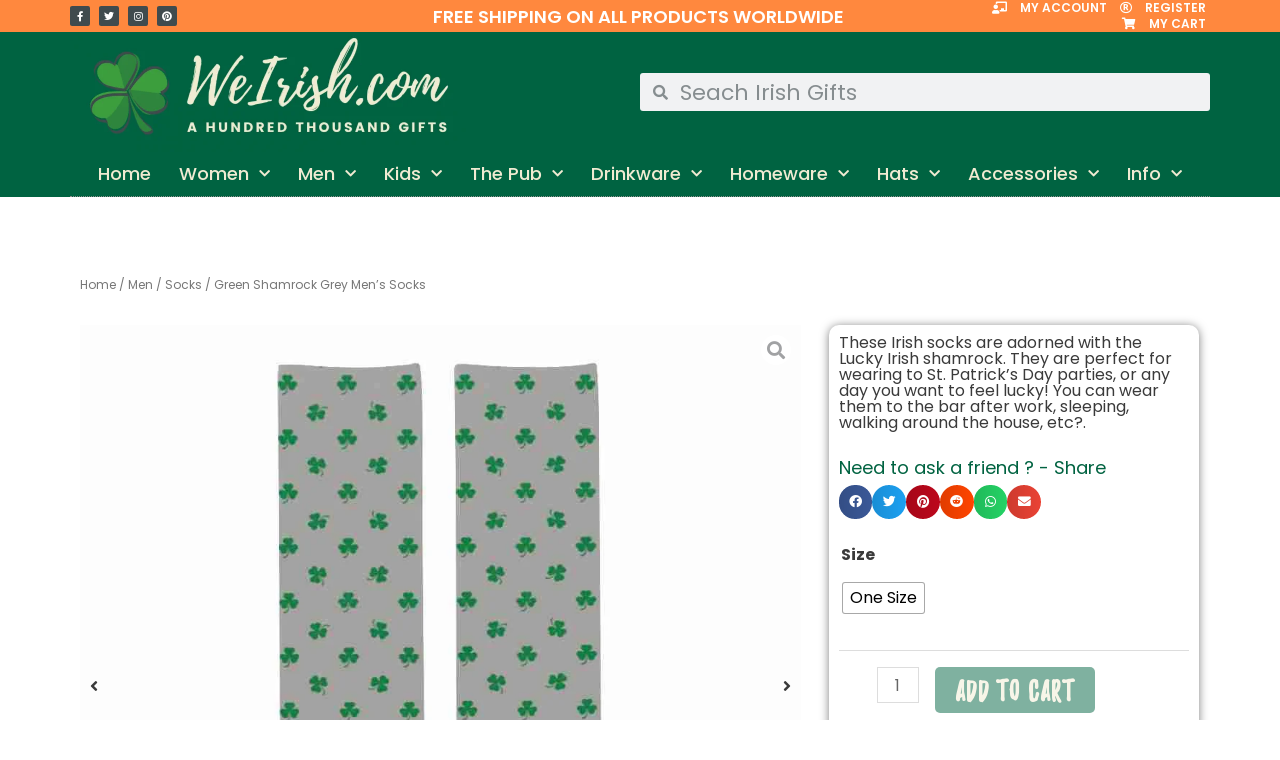

--- FILE ---
content_type: text/html; charset=UTF-8
request_url: https://weirish.com/product/green-shamrock-grey-mens-socks/
body_size: 73398
content:
<!DOCTYPE html><html lang="en-US"><head><meta charset="UTF-8"><meta name="viewport" content="width=device-width, initial-scale=1"><link rel="profile" href="https://gmpg.org/xfn/11"><title>Green Shamrock Grey Men&#8217;s Socks &#8211; We Irish Dot Com</title><link rel="preconnect" href="https://fonts.gstatic.com/" crossorigin/><link rel="preconnect" href="https://fonts.googleapis.com"/><style type="text/css">@font-face {
 font-family: 'Poppins';
 font-style: normal;
 font-weight: 400;
 font-display: swap;
 src: url(https://fonts.gstatic.com/s/poppins/v24/pxiEyp8kv8JHgFVrJJfedw.ttf) format('truetype');
} </style><link rel="preload" as="font" href="http://weirish.com/wp-content/plugins/woocommerce/assets/fonts/star.woff" crossorigin/><link rel="stylesheet" id="siteground-optimizer-combined-css-59b5f8e2ce7e0ba7e47774ee169d1e62" href="https://weirish.com/wp-content/uploads/siteground-optimizer-assets/siteground-optimizer-combined-css-59b5f8e2ce7e0ba7e47774ee169d1e62.css" media="all" /><link rel="preload" href="https://weirish.com/wp-content/uploads/siteground-optimizer-assets/siteground-optimizer-combined-css-59b5f8e2ce7e0ba7e47774ee169d1e62.css" as="style"><meta name='robots' content='max-image-preview:large' /> <style>img:is([sizes="auto" i], [sizes^="auto," i]) { contain-intrinsic-size: 3000px 1500px }</style> <!-- Google Tag Manager for WordPress by gtm4wp.com --> <script data-cfasync="false" data-pagespeed-no-defer> var gtm4wp_datalayer_name = "dataLayer";
 var dataLayer = dataLayer || [];
 const gtm4wp_use_sku_instead = false;
 const gtm4wp_currency = 'USD';
 const gtm4wp_product_per_impression = 10;
 const gtm4wp_clear_ecommerce = false; </script> <!-- End Google Tag Manager for WordPress by gtm4wp.com --><link rel='dns-prefetch' href='//fonts.googleapis.com' /><link rel="alternate" type="application/rss+xml" title="We Irish Dot Com &raquo; Feed" href="https://weirish.com/feed/" /><link rel="alternate" type="application/rss+xml" title="We Irish Dot Com &raquo; Comments Feed" href="https://weirish.com/comments/feed/" /><link rel="alternate" type="application/rss+xml" title="We Irish Dot Com &raquo; Green Shamrock Grey Men&#8217;s Socks Comments Feed" href="https://weirish.com/product/green-shamrock-grey-mens-socks/feed/" /> <style id='astra-theme-css-inline-css'> .ast-no-sidebar .entry-content .alignfull {margin-left: calc( -50vw + 50%);margin-right: calc( -50vw + 50%);max-width: 100vw;width: 100vw;}.ast-no-sidebar .entry-content .alignwide {margin-left: calc(-41vw + 50%);margin-right: calc(-41vw + 50%);max-width: unset;width: unset;}.ast-no-sidebar .entry-content .alignfull .alignfull,.ast-no-sidebar .entry-content .alignfull .alignwide,.ast-no-sidebar .entry-content .alignwide .alignfull,.ast-no-sidebar .entry-content .alignwide .alignwide,.ast-no-sidebar .entry-content .wp-block-column .alignfull,.ast-no-sidebar .entry-content .wp-block-column .alignwide{width: 100%;margin-left: auto;margin-right: auto;}.wp-block-gallery,.blocks-gallery-grid {margin: 0;}.wp-block-separator {max-width: 100px;}.wp-block-separator.is-style-wide,.wp-block-separator.is-style-dots {max-width: none;}.entry-content .has-2-columns .wp-block-column:first-child {padding-right: 10px;}.entry-content .has-2-columns .wp-block-column:last-child {padding-left: 10px;}@media (max-width: 782px) {.entry-content .wp-block-columns .wp-block-column {flex-basis: 100%;}.entry-content .has-2-columns .wp-block-column:first-child {padding-right: 0;}.entry-content .has-2-columns .wp-block-column:last-child {padding-left: 0;}}body .entry-content .wp-block-latest-posts {margin-left: 0;}body .entry-content .wp-block-latest-posts li {list-style: none;}.ast-no-sidebar .ast-container .entry-content .wp-block-latest-posts {margin-left: 0;}.ast-header-break-point .entry-content .alignwide {margin-left: auto;margin-right: auto;}.entry-content .blocks-gallery-item img {margin-bottom: auto;}.wp-block-pullquote {border-top: 4px solid #555d66;border-bottom: 4px solid #555d66;color: #40464d;}:root{--ast-container-default-xlg-padding:6.67em;--ast-container-default-lg-padding:5.67em;--ast-container-default-slg-padding:4.34em;--ast-container-default-md-padding:3.34em;--ast-container-default-sm-padding:6.67em;--ast-container-default-xs-padding:2.4em;--ast-container-default-xxs-padding:1.4em;--ast-code-block-background:#EEEEEE;--ast-comment-inputs-background:#FAFAFA;--ast-normal-container-width:1200px;--ast-narrow-container-width:750px;--ast-blog-title-font-weight:normal;--ast-blog-meta-weight:inherit;}html{font-size:100%;}a,.page-title{color:#404b4e;}a:hover,a:focus{color:#3a3a3a;}body,button,input,select,textarea,.ast-button,.ast-custom-button{font-family:'Poppins',sans-serif;font-weight:400;font-size:16px;font-size:1rem;line-height:var(--ast-body-line-height,1em);}blockquote{color:#000000;}p,.entry-content p{margin-bottom:1em;}h1,.entry-content h1,h2,.entry-content h2,h3,.entry-content h3,h4,.entry-content h4,h5,.entry-content h5,h6,.entry-content h6,.site-title,.site-title a{font-family:'Poppins',sans-serif;font-weight:400;}.site-title{font-size:35px;font-size:2.1875rem;display:none;}.site-header .site-description{font-size:15px;font-size:0.9375rem;display:none;}.entry-title{font-size:40px;font-size:2.5rem;}.archive .ast-article-post .ast-article-inner,.blog .ast-article-post .ast-article-inner,.archive .ast-article-post .ast-article-inner:hover,.blog .ast-article-post .ast-article-inner:hover{overflow:hidden;}h1,.entry-content h1{font-size:40px;font-size:2.5rem;font-weight:400;font-family:'Poppins',sans-serif;}h2,.entry-content h2{font-size:30px;font-size:1.875rem;font-weight:400;font-family:'Poppins',sans-serif;}h3,.entry-content h3{font-size:25px;font-size:1.5625rem;font-weight:400;font-family:'Poppins',sans-serif;}h4,.entry-content h4{font-size:20px;font-size:1.25rem;line-height:1.2em;font-family:'Poppins',sans-serif;}h5,.entry-content h5{font-size:18px;font-size:1.125rem;line-height:1.2em;font-family:'Poppins',sans-serif;}h6,.entry-content h6{font-size:15px;font-size:0.9375rem;line-height:1.25em;font-family:'Poppins',sans-serif;}::selection{background-color:#006341;color:#ffffff;}body,h1,.entry-title a,.entry-content h1,h2,.entry-content h2,h3,.entry-content h3,h4,.entry-content h4,h5,.entry-content h5,h6,.entry-content h6{color:#3a3a3a;}.tagcloud a:hover,.tagcloud a:focus,.tagcloud a.current-item{color:#ffffff;border-color:#404b4e;background-color:#404b4e;}input:focus,input[type="text"]:focus,input[type="email"]:focus,input[type="url"]:focus,input[type="password"]:focus,input[type="reset"]:focus,input[type="search"]:focus,textarea:focus{border-color:#404b4e;}input[type="radio"]:checked,input[type=reset],input[type="checkbox"]:checked,input[type="checkbox"]:hover:checked,input[type="checkbox"]:focus:checked,input[type=range]::-webkit-slider-thumb{border-color:#404b4e;background-color:#404b4e;box-shadow:none;}.site-footer a:hover + .post-count,.site-footer a:focus + .post-count{background:#404b4e;border-color:#404b4e;}.single .nav-links .nav-previous,.single .nav-links .nav-next{color:#404b4e;}.entry-meta,.entry-meta *{line-height:1.45;color:#404b4e;}.entry-meta a:not(.ast-button):hover,.entry-meta a:not(.ast-button):hover *,.entry-meta a:not(.ast-button):focus,.entry-meta a:not(.ast-button):focus *,.page-links > .page-link,.page-links .page-link:hover,.post-navigation a:hover{color:#3a3a3a;}#cat option,.secondary .calendar_wrap thead a,.secondary .calendar_wrap thead a:visited{color:#404b4e;}.secondary .calendar_wrap #today,.ast-progress-val span{background:#404b4e;}.secondary a:hover + .post-count,.secondary a:focus + .post-count{background:#404b4e;border-color:#404b4e;}.calendar_wrap #today > a{color:#ffffff;}.page-links .page-link,.single .post-navigation a{color:#404b4e;}.ast-search-menu-icon .search-form button.search-submit{padding:0 4px;}.ast-search-menu-icon form.search-form{padding-right:0;}.ast-search-menu-icon.slide-search input.search-field{width:0;}.ast-header-search .ast-search-menu-icon.ast-dropdown-active .search-form,.ast-header-search .ast-search-menu-icon.ast-dropdown-active .search-field:focus{transition:all 0.2s;}.search-form input.search-field:focus{outline:none;}.widget-title,.widget .wp-block-heading{font-size:22px;font-size:1.375rem;color:#3a3a3a;}.single .ast-author-details .author-title{color:#3a3a3a;}.ast-search-menu-icon.slide-search a:focus-visible:focus-visible,.astra-search-icon:focus-visible,#close:focus-visible,a:focus-visible,.ast-menu-toggle:focus-visible,.site .skip-link:focus-visible,.wp-block-loginout input:focus-visible,.wp-block-search.wp-block-search__button-inside .wp-block-search__inside-wrapper,.ast-header-navigation-arrow:focus-visible,.woocommerce .wc-proceed-to-checkout > .checkout-button:focus-visible,.woocommerce .woocommerce-MyAccount-navigation ul li a:focus-visible,.ast-orders-table__row .ast-orders-table__cell:focus-visible,.woocommerce .woocommerce-order-details .order-again > .button:focus-visible,.woocommerce .woocommerce-message a.button.wc-forward:focus-visible,.woocommerce #minus_qty:focus-visible,.woocommerce #plus_qty:focus-visible,a#ast-apply-coupon:focus-visible,.woocommerce .woocommerce-info a:focus-visible,.woocommerce .astra-shop-summary-wrap a:focus-visible,.woocommerce a.wc-forward:focus-visible,#ast-apply-coupon:focus-visible,.woocommerce-js .woocommerce-mini-cart-item a.remove:focus-visible,#close:focus-visible,.button.search-submit:focus-visible,#search_submit:focus,.normal-search:focus-visible{outline-style:dotted;outline-color:inherit;outline-width:thin;}input:focus,input[type="text"]:focus,input[type="email"]:focus,input[type="url"]:focus,input[type="password"]:focus,input[type="reset"]:focus,input[type="search"]:focus,input[type="number"]:focus,textarea:focus,.wp-block-search__input:focus,[data-section="section-header-mobile-trigger"] .ast-button-wrap .ast-mobile-menu-trigger-minimal:focus,.ast-mobile-popup-drawer.active .menu-toggle-close:focus,.woocommerce-ordering select.orderby:focus,#ast-scroll-top:focus,#coupon_code:focus,.woocommerce-page #comment:focus,.woocommerce #reviews #respond input#submit:focus,.woocommerce a.add_to_cart_button:focus,.woocommerce .button.single_add_to_cart_button:focus,.woocommerce .woocommerce-cart-form button:focus,.woocommerce .woocommerce-cart-form__cart-item .quantity .qty:focus,.woocommerce .woocommerce-billing-fields .woocommerce-billing-fields__field-wrapper .woocommerce-input-wrapper > .input-text:focus,.woocommerce #order_comments:focus,.woocommerce #place_order:focus,.woocommerce .woocommerce-address-fields .woocommerce-address-fields__field-wrapper .woocommerce-input-wrapper > .input-text:focus,.woocommerce .woocommerce-MyAccount-content form button:focus,.woocommerce .woocommerce-MyAccount-content .woocommerce-EditAccountForm .woocommerce-form-row .woocommerce-Input.input-text:focus,.woocommerce .ast-woocommerce-container .woocommerce-pagination ul.page-numbers li a:focus,body #content .woocommerce form .form-row .select2-container--default .select2-selection--single:focus,#ast-coupon-code:focus,.woocommerce.woocommerce-js .quantity input[type=number]:focus,.woocommerce-js .woocommerce-mini-cart-item .quantity input[type=number]:focus,.woocommerce p#ast-coupon-trigger:focus{border-style:dotted;border-color:inherit;border-width:thin;}input{outline:none;}.woocommerce-js input[type=text]:focus,.woocommerce-js input[type=email]:focus,.woocommerce-js textarea:focus,input[type=number]:focus,.comments-area textarea#comment:focus,.comments-area textarea#comment:active,.comments-area .ast-comment-formwrap input[type="text"]:focus,.comments-area .ast-comment-formwrap input[type="text"]:active{outline-style:disable;outline-color:inherit;outline-width:thin;}.main-header-menu .menu-link,.ast-header-custom-item a{color:#3a3a3a;}.main-header-menu .menu-item:hover > .menu-link,.main-header-menu .menu-item:hover > .ast-menu-toggle,.main-header-menu .ast-masthead-custom-menu-items a:hover,.main-header-menu .menu-item.focus > .menu-link,.main-header-menu .menu-item.focus > .ast-menu-toggle,.main-header-menu .current-menu-item > .menu-link,.main-header-menu .current-menu-ancestor > .menu-link,.main-header-menu .current-menu-item > .ast-menu-toggle,.main-header-menu .current-menu-ancestor > .ast-menu-toggle{color:#404b4e;}.header-main-layout-3 .ast-main-header-bar-alignment{margin-right:auto;}.header-main-layout-2 .site-header-section-left .ast-site-identity{text-align:left;}.ast-logo-title-inline .site-logo-img{padding-right:1em;}.site-logo-img img{ transition:all 0.2s linear;}body .ast-oembed-container *{position:absolute;top:0;width:100%;height:100%;left:0;}body .wp-block-embed-pocket-casts .ast-oembed-container *{position:unset;}.ast-header-break-point .ast-mobile-menu-buttons-minimal.menu-toggle{background:transparent;color:#006341;}.ast-header-break-point .ast-mobile-menu-buttons-outline.menu-toggle{background:transparent;border:1px solid #006341;color:#006341;}.ast-header-break-point .ast-mobile-menu-buttons-fill.menu-toggle{background:#006341;color:#f0ebd2;}.ast-single-post-featured-section + article {margin-top: 2em;}.site-content .ast-single-post-featured-section img {width: 100%;overflow: hidden;object-fit: cover;}.site > .ast-single-related-posts-container {margin-top: 0;}@media (min-width: 922px) {.ast-desktop .ast-container--narrow {max-width: var(--ast-narrow-container-width);margin: 0 auto;}}.ast-page-builder-template .hentry {margin: 0;}.ast-page-builder-template .site-content > .ast-container {max-width: 100%;padding: 0;}.ast-page-builder-template .site .site-content #primary {padding: 0;margin: 0;}.ast-page-builder-template .no-results {text-align: center;margin: 4em auto;}.ast-page-builder-template .ast-pagination {padding: 2em;}.ast-page-builder-template .entry-header.ast-no-title.ast-no-thumbnail {margin-top: 0;}.ast-page-builder-template .entry-header.ast-header-without-markup {margin-top: 0;margin-bottom: 0;}.ast-page-builder-template .entry-header.ast-no-title.ast-no-meta {margin-bottom: 0;}.ast-page-builder-template.single .post-navigation {padding-bottom: 2em;}.ast-page-builder-template.single-post .site-content > .ast-container {max-width: 100%;}.ast-page-builder-template .entry-header {margin-top: 4em;margin-left: auto;margin-right: auto;padding-left: 20px;padding-right: 20px;}.single.ast-page-builder-template .entry-header {padding-left: 20px;padding-right: 20px;}.ast-page-builder-template .ast-archive-description {margin: 4em auto 0;padding-left: 20px;padding-right: 20px;}.ast-page-builder-template.ast-no-sidebar .entry-content .alignwide {margin-left: 0;margin-right: 0;}.footer-adv .footer-adv-overlay{border-top-style:solid;border-top-color:#7a7a7a;}.wp-block-buttons.aligncenter{justify-content:center;}@media (min-width:1200px){.wp-block-group .has-background{padding:20px;}}.wp-block-image.aligncenter{margin-left:auto;margin-right:auto;}.wp-block-table.aligncenter{margin-left:auto;margin-right:auto;}.wp-block-buttons .wp-block-button.is-style-outline .wp-block-button__link.wp-element-button,.ast-outline-button,.wp-block-uagb-buttons-child .uagb-buttons-repeater.ast-outline-button{border-color:#006341;border-top-width:2px;border-right-width:2px;border-bottom-width:2px;border-left-width:2px;font-family:playlist-caps;font-weight:normal;font-size:26px;font-size:1.625rem;line-height:1em;border-top-left-radius:5px;border-top-right-radius:5px;border-bottom-right-radius:5px;border-bottom-left-radius:5px;}.wp-block-button.is-style-outline .wp-block-button__link:hover,.wp-block-buttons .wp-block-button.is-style-outline .wp-block-button__link:focus,.wp-block-buttons .wp-block-button.is-style-outline > .wp-block-button__link:not(.has-text-color):hover,.wp-block-buttons .wp-block-button.wp-block-button__link.is-style-outline:not(.has-text-color):hover,.ast-outline-button:hover,.ast-outline-button:focus,.wp-block-uagb-buttons-child .uagb-buttons-repeater.ast-outline-button:hover,.wp-block-uagb-buttons-child .uagb-buttons-repeater.ast-outline-button:focus{background-color:#ff883e;}.wp-block-button .wp-block-button__link.wp-element-button.is-style-outline:not(.has-background),.wp-block-button.is-style-outline>.wp-block-button__link.wp-element-button:not(.has-background),.ast-outline-button{background-color:#006341;}.entry-content[ast-blocks-layout] > figure{margin-bottom:1em;}@media (max-width:921px){.ast-separate-container #primary,.ast-separate-container #secondary{padding:1.5em 0;}#primary,#secondary{padding:1.5em 0;margin:0;}.ast-left-sidebar #content > .ast-container{display:flex;flex-direction:column-reverse;width:100%;}.ast-separate-container .ast-article-post,.ast-separate-container .ast-article-single{padding:1.5em 2.14em;}.ast-author-box img.avatar{margin:20px 0 0 0;}}@media (min-width:922px){.ast-separate-container.ast-right-sidebar #primary,.ast-separate-container.ast-left-sidebar #primary{border:0;}.search-no-results.ast-separate-container #primary{margin-bottom:4em;}}.elementor-button-wrapper .elementor-button{border-style:solid;text-decoration:none;border-top-width:0;border-right-width:0;border-left-width:0;border-bottom-width:0;}body .elementor-button.elementor-size-sm,body .elementor-button.elementor-size-xs,body .elementor-button.elementor-size-md,body .elementor-button.elementor-size-lg,body .elementor-button.elementor-size-xl,body .elementor-button{border-top-left-radius:5px;border-top-right-radius:5px;border-bottom-right-radius:5px;border-bottom-left-radius:5px;padding-top:10px;padding-right:60px;padding-bottom:10px;padding-left:60px;}.elementor-button-wrapper .elementor-button{border-color:#006341;background-color:#006341;}.elementor-button-wrapper .elementor-button:hover,.elementor-button-wrapper .elementor-button:focus{color:#000000;background-color:#ff883e;border-color:#ff883e;}.wp-block-button .wp-block-button__link ,.elementor-button-wrapper .elementor-button{color:#f0ebd2;}.elementor-button-wrapper .elementor-button{font-family:playlist-caps;font-weight:normal;font-size:26px;font-size:1.625rem;line-height:1em;text-transform:uppercase;letter-spacing:1.5px;}body .elementor-button.elementor-size-sm,body .elementor-button.elementor-size-xs,body .elementor-button.elementor-size-md,body .elementor-button.elementor-size-lg,body .elementor-button.elementor-size-xl,body .elementor-button{font-size:26px;font-size:1.625rem;}.wp-block-button .wp-block-button__link:hover,.wp-block-button .wp-block-button__link:focus{color:#000000;background-color:#ff883e;border-color:#ff883e;}.elementor-widget-heading h4.elementor-heading-title{line-height:1.2em;}.elementor-widget-heading h5.elementor-heading-title{line-height:1.2em;}.elementor-widget-heading h6.elementor-heading-title{line-height:1.25em;}.wp-block-button .wp-block-button__link{border-top-width:0;border-right-width:0;border-left-width:0;border-bottom-width:0;border-color:#006341;background-color:#006341;color:#f0ebd2;font-family:playlist-caps;font-weight:normal;line-height:1em;text-transform:uppercase;letter-spacing:1.5px;font-size:26px;font-size:1.625rem;border-top-left-radius:5px;border-top-right-radius:5px;border-bottom-right-radius:5px;border-bottom-left-radius:5px;padding-top:10px;padding-right:60px;padding-bottom:10px;padding-left:60px;}.menu-toggle,button,.ast-button,.ast-custom-button,.button,input#submit,input[type="button"],input[type="submit"],input[type="reset"]{border-style:solid;border-top-width:0;border-right-width:0;border-left-width:0;border-bottom-width:0;color:#f0ebd2;border-color:#006341;background-color:#006341;padding-top:10px;padding-right:60px;padding-bottom:10px;padding-left:60px;font-family:playlist-caps;font-weight:normal;font-size:26px;font-size:1.625rem;line-height:1em;text-transform:uppercase;letter-spacing:1.5px;border-top-left-radius:5px;border-top-right-radius:5px;border-bottom-right-radius:5px;border-bottom-left-radius:5px;}button:focus,.menu-toggle:hover,button:hover,.ast-button:hover,.ast-custom-button:hover .button:hover,.ast-custom-button:hover ,input[type=reset]:hover,input[type=reset]:focus,input#submit:hover,input#submit:focus,input[type="button"]:hover,input[type="button"]:focus,input[type="submit"]:hover,input[type="submit"]:focus{color:#000000;background-color:#ff883e;border-color:#ff883e;}@media (max-width:921px){.ast-mobile-header-stack .main-header-bar .ast-search-menu-icon{display:inline-block;}.ast-header-break-point.ast-header-custom-item-outside .ast-mobile-header-stack .main-header-bar .ast-search-icon{margin:0;}.ast-comment-avatar-wrap img{max-width:2.5em;}.ast-comment-meta{padding:0 1.8888em 1.3333em;}.ast-separate-container .ast-comment-list li.depth-1{padding:1.5em 2.14em;}.ast-separate-container .comment-respond{padding:2em 2.14em;}}@media (min-width:544px){.ast-container{max-width:100%;}}@media (max-width:544px){.ast-separate-container .ast-article-post,.ast-separate-container .ast-article-single,.ast-separate-container .comments-title,.ast-separate-container .ast-archive-description{padding:1.5em 1em;}.ast-separate-container #content .ast-container{padding-left:0.54em;padding-right:0.54em;}.ast-separate-container .ast-comment-list .bypostauthor{padding:.5em;}.ast-search-menu-icon.ast-dropdown-active .search-field{width:170px;}.site-branding img,.site-header .site-logo-img .custom-logo-link img{max-width:100%;}}.ast-no-sidebar.ast-separate-container .entry-content .alignfull {margin-left: -6.67em;margin-right: -6.67em;width: auto;}@media (max-width: 1200px) {.ast-no-sidebar.ast-separate-container .entry-content .alignfull {margin-left: -2.4em;margin-right: -2.4em;}}@media (max-width: 768px) {.ast-no-sidebar.ast-separate-container .entry-content .alignfull {margin-left: -2.14em;margin-right: -2.14em;}}@media (max-width: 544px) {.ast-no-sidebar.ast-separate-container .entry-content .alignfull {margin-left: -1em;margin-right: -1em;}}.ast-no-sidebar.ast-separate-container .entry-content .alignwide {margin-left: -20px;margin-right: -20px;}.ast-no-sidebar.ast-separate-container .entry-content .wp-block-column .alignfull,.ast-no-sidebar.ast-separate-container .entry-content .wp-block-column .alignwide {margin-left: auto;margin-right: auto;width: 100%;}@media (max-width:921px){.site-title{display:none;}.site-header .site-description{display:none;}h1,.entry-content h1{font-size:30px;}h2,.entry-content h2{font-size:25px;}h3,.entry-content h3{font-size:20px;}}@media (max-width:544px){.site-title{display:none;}.site-header .site-description{display:none;}h1,.entry-content h1{font-size:30px;}h2,.entry-content h2{font-size:25px;}h3,.entry-content h3{font-size:20px;}}@media (max-width:921px){html{font-size:91.2%;}}@media (max-width:544px){html{font-size:91.2%;}}@media (min-width:922px){.ast-container{max-width:1240px;}}@font-face {font-family: "Astra";src: url(https://weirish.com/wp-content/themes/astra/assets/fonts/astra.woff) format("woff"),url(https://weirish.com/wp-content/themes/astra/assets/fonts/astra.ttf) format("truetype"),url(https://weirish.com/wp-content/themes/astra/assets/fonts/astra.svg#astra) format("svg");font-weight: normal;font-style: normal;font-display: fallback;}@media (max-width:921px) {.main-header-bar .main-header-bar-navigation{display:none;}}.ast-desktop .main-header-menu.submenu-with-border .sub-menu,.ast-desktop .main-header-menu.submenu-with-border .astra-full-megamenu-wrapper{border-color:#006341;}.ast-desktop .main-header-menu.submenu-with-border .sub-menu{border-top-width:2px;border-style:solid;}.ast-desktop .main-header-menu.submenu-with-border .sub-menu .sub-menu{top:-2px;}.ast-desktop .main-header-menu.submenu-with-border .sub-menu .menu-link,.ast-desktop .main-header-menu.submenu-with-border .children .menu-link{border-bottom-width:0px;border-style:solid;border-color:#eaeaea;}@media (min-width:922px){.main-header-menu .sub-menu .menu-item.ast-left-align-sub-menu:hover > .sub-menu,.main-header-menu .sub-menu .menu-item.ast-left-align-sub-menu.focus > .sub-menu{margin-left:-0px;}}.ast-small-footer{border-top-style:solid;border-top-width:1px;border-top-color:#7a7a7a;}.ast-small-footer-wrap{text-align:center;}.site .comments-area{padding-bottom:3em;}.ast-header-break-point.ast-header-custom-item-inside .main-header-bar .main-header-bar-navigation .ast-search-icon {display: none;}.ast-header-break-point.ast-header-custom-item-inside .main-header-bar .ast-search-menu-icon .search-form {padding: 0;display: block;overflow: hidden;}.ast-header-break-point .ast-header-custom-item .widget:last-child {margin-bottom: 1em;}.ast-header-custom-item .widget {margin: 0.5em;display: inline-block;vertical-align: middle;}.ast-header-custom-item .widget p {margin-bottom: 0;}.ast-header-custom-item .widget li {width: auto;}.ast-header-custom-item-inside .button-custom-menu-item .menu-link {display: none;}.ast-header-custom-item-inside.ast-header-break-point .button-custom-menu-item .ast-custom-button-link {display: none;}.ast-header-custom-item-inside.ast-header-break-point .button-custom-menu-item .menu-link {display: block;}.ast-header-break-point.ast-header-custom-item-outside .main-header-bar .ast-search-icon {margin-right: 1em;}.ast-header-break-point.ast-header-custom-item-inside .main-header-bar .ast-search-menu-icon .search-field,.ast-header-break-point.ast-header-custom-item-inside .main-header-bar .ast-search-menu-icon.ast-inline-search .search-field {width: 100%;padding-right: 5.5em;}.ast-header-break-point.ast-header-custom-item-inside .main-header-bar .ast-search-menu-icon .search-submit {display: block;position: absolute;height: 100%;top: 0;right: 0;padding: 0 1em;border-radius: 0;}.ast-header-break-point .ast-header-custom-item .ast-masthead-custom-menu-items {padding-left: 20px;padding-right: 20px;margin-bottom: 1em;margin-top: 1em;}.ast-header-custom-item-inside.ast-header-break-point .button-custom-menu-item {padding-left: 0;padding-right: 0;margin-top: 0;margin-bottom: 0;}.astra-icon-down_arrow::after {content: "\e900";font-family: Astra;}.astra-icon-close::after {content: "\e5cd";font-family: Astra;}.astra-icon-drag_handle::after {content: "\e25d";font-family: Astra;}.astra-icon-format_align_justify::after {content: "\e235";font-family: Astra;}.astra-icon-menu::after {content: "\e5d2";font-family: Astra;}.astra-icon-reorder::after {content: "\e8fe";font-family: Astra;}.astra-icon-search::after {content: "\e8b6";font-family: Astra;}.astra-icon-zoom_in::after {content: "\e56b";font-family: Astra;}.astra-icon-check-circle::after {content: "\e901";font-family: Astra;}.astra-icon-shopping-cart::after {content: "\f07a";font-family: Astra;}.astra-icon-shopping-bag::after {content: "\f290";font-family: Astra;}.astra-icon-shopping-basket::after {content: "\f291";font-family: Astra;}.astra-icon-circle-o::after {content: "\e903";font-family: Astra;}.astra-icon-certificate::after {content: "\e902";font-family: Astra;}blockquote {padding: 1.2em;}:root .has-ast-global-color-0-color{color:var(--ast-global-color-0);}:root .has-ast-global-color-0-background-color{background-color:var(--ast-global-color-0);}:root .wp-block-button .has-ast-global-color-0-color{color:var(--ast-global-color-0);}:root .wp-block-button .has-ast-global-color-0-background-color{background-color:var(--ast-global-color-0);}:root .has-ast-global-color-1-color{color:var(--ast-global-color-1);}:root .has-ast-global-color-1-background-color{background-color:var(--ast-global-color-1);}:root .wp-block-button .has-ast-global-color-1-color{color:var(--ast-global-color-1);}:root .wp-block-button .has-ast-global-color-1-background-color{background-color:var(--ast-global-color-1);}:root .has-ast-global-color-2-color{color:var(--ast-global-color-2);}:root .has-ast-global-color-2-background-color{background-color:var(--ast-global-color-2);}:root .wp-block-button .has-ast-global-color-2-color{color:var(--ast-global-color-2);}:root .wp-block-button .has-ast-global-color-2-background-color{background-color:var(--ast-global-color-2);}:root .has-ast-global-color-3-color{color:var(--ast-global-color-3);}:root .has-ast-global-color-3-background-color{background-color:var(--ast-global-color-3);}:root .wp-block-button .has-ast-global-color-3-color{color:var(--ast-global-color-3);}:root .wp-block-button .has-ast-global-color-3-background-color{background-color:var(--ast-global-color-3);}:root .has-ast-global-color-4-color{color:var(--ast-global-color-4);}:root .has-ast-global-color-4-background-color{background-color:var(--ast-global-color-4);}:root .wp-block-button .has-ast-global-color-4-color{color:var(--ast-global-color-4);}:root .wp-block-button .has-ast-global-color-4-background-color{background-color:var(--ast-global-color-4);}:root .has-ast-global-color-5-color{color:var(--ast-global-color-5);}:root .has-ast-global-color-5-background-color{background-color:var(--ast-global-color-5);}:root .wp-block-button .has-ast-global-color-5-color{color:var(--ast-global-color-5);}:root .wp-block-button .has-ast-global-color-5-background-color{background-color:var(--ast-global-color-5);}:root .has-ast-global-color-6-color{color:var(--ast-global-color-6);}:root .has-ast-global-color-6-background-color{background-color:var(--ast-global-color-6);}:root .wp-block-button .has-ast-global-color-6-color{color:var(--ast-global-color-6);}:root .wp-block-button .has-ast-global-color-6-background-color{background-color:var(--ast-global-color-6);}:root .has-ast-global-color-7-color{color:var(--ast-global-color-7);}:root .has-ast-global-color-7-background-color{background-color:var(--ast-global-color-7);}:root .wp-block-button .has-ast-global-color-7-color{color:var(--ast-global-color-7);}:root .wp-block-button .has-ast-global-color-7-background-color{background-color:var(--ast-global-color-7);}:root .has-ast-global-color-8-color{color:var(--ast-global-color-8);}:root .has-ast-global-color-8-background-color{background-color:var(--ast-global-color-8);}:root .wp-block-button .has-ast-global-color-8-color{color:var(--ast-global-color-8);}:root .wp-block-button .has-ast-global-color-8-background-color{background-color:var(--ast-global-color-8);}:root{--ast-global-color-0:#0170B9;--ast-global-color-1:#3a3a3a;--ast-global-color-2:#3a3a3a;--ast-global-color-3:#4B4F58;--ast-global-color-4:#F5F5F5;--ast-global-color-5:#FFFFFF;--ast-global-color-6:#E5E5E5;--ast-global-color-7:#424242;--ast-global-color-8:#000000;}:root {--ast-border-color : #dddddd;}.ast-breadcrumbs .trail-browse,.ast-breadcrumbs .trail-items,.ast-breadcrumbs .trail-items li{display:inline-block;margin:0;padding:0;border:none;background:inherit;text-indent:0;text-decoration:none;}.ast-breadcrumbs .trail-browse{font-size:inherit;font-style:inherit;font-weight:inherit;color:inherit;}.ast-breadcrumbs .trail-items{list-style:none;}.trail-items li::after{padding:0 0.3em;content:"\00bb";}.trail-items li:last-of-type::after{display:none;}h1,.entry-content h1,h2,.entry-content h2,h3,.entry-content h3,h4,.entry-content h4,h5,.entry-content h5,h6,.entry-content h6{color:#006341;}.elementor-posts-container [CLASS*="ast-width-"]{width:100%;}.elementor-template-full-width .ast-container{display:block;}.elementor-screen-only,.screen-reader-text,.screen-reader-text span,.ui-helper-hidden-accessible{top:0 !important;}@media (max-width:544px){.elementor-element .elementor-wc-products .woocommerce[class*="columns-"] ul.products li.product{width:auto;margin:0;}.elementor-element .woocommerce .woocommerce-result-count{float:none;}}.ast-header-break-point .main-header-bar{border-bottom-width:1px;}@media (min-width:922px){.main-header-bar{border-bottom-width:1px;}}.main-header-menu .menu-item,#astra-footer-menu .menu-item,.main-header-bar .ast-masthead-custom-menu-items{-js-display:flex;display:flex;-webkit-box-pack:center;-webkit-justify-content:center;-moz-box-pack:center;-ms-flex-pack:center;justify-content:center;-webkit-box-orient:vertical;-webkit-box-direction:normal;-webkit-flex-direction:column;-moz-box-orient:vertical;-moz-box-direction:normal;-ms-flex-direction:column;flex-direction:column;}.main-header-menu > .menu-item > .menu-link,#astra-footer-menu > .menu-item > .menu-link{height:100%;-webkit-box-align:center;-webkit-align-items:center;-moz-box-align:center;-ms-flex-align:center;align-items:center;-js-display:flex;display:flex;}.ast-primary-menu-disabled .main-header-bar .ast-masthead-custom-menu-items{flex:unset;}.main-header-menu .sub-menu .menu-item.menu-item-has-children > .menu-link:after{position:absolute;right:1em;top:50%;transform:translate(0,-50%) rotate(270deg);}.ast-header-break-point .main-header-bar .main-header-bar-navigation .page_item_has_children > .ast-menu-toggle::before,.ast-header-break-point .main-header-bar .main-header-bar-navigation .menu-item-has-children > .ast-menu-toggle::before,.ast-mobile-popup-drawer .main-header-bar-navigation .menu-item-has-children>.ast-menu-toggle::before,.ast-header-break-point .ast-mobile-header-wrap .main-header-bar-navigation .menu-item-has-children > .ast-menu-toggle::before{font-weight:bold;content:"\e900";font-family:Astra;text-decoration:inherit;display:inline-block;}.ast-header-break-point .main-navigation ul.sub-menu .menu-item .menu-link:before{content:"\e900";font-family:Astra;font-size:.65em;text-decoration:inherit;display:inline-block;transform:translate(0,-2px) rotateZ(270deg);margin-right:5px;}.widget_search .search-form:after{font-family:Astra;font-size:1.2em;font-weight:normal;content:"\e8b6";position:absolute;top:50%;right:15px;transform:translate(0,-50%);}.astra-search-icon::before{content:"\e8b6";font-family:Astra;font-style:normal;font-weight:normal;text-decoration:inherit;text-align:center;-webkit-font-smoothing:antialiased;-moz-osx-font-smoothing:grayscale;z-index:3;}.main-header-bar .main-header-bar-navigation .page_item_has_children > a:after,.main-header-bar .main-header-bar-navigation .menu-item-has-children > a:after,.menu-item-has-children .ast-header-navigation-arrow:after{content:"\e900";display:inline-block;font-family:Astra;font-size:.6rem;font-weight:bold;text-rendering:auto;-webkit-font-smoothing:antialiased;-moz-osx-font-smoothing:grayscale;margin-left:10px;line-height:normal;}.menu-item-has-children .sub-menu .ast-header-navigation-arrow:after{margin-left:0;}.ast-mobile-popup-drawer .main-header-bar-navigation .ast-submenu-expanded>.ast-menu-toggle::before{transform:rotateX(180deg);}.ast-header-break-point .main-header-bar-navigation .menu-item-has-children > .menu-link:after{display:none;}@media (min-width:922px){.ast-builder-menu .main-navigation > ul > li:last-child a{margin-right:0;}}.ast-separate-container .ast-article-inner{background-color:transparent;background-image:none;}.ast-separate-container .ast-article-post{background-color:var(--ast-global-color-5);;}@media (max-width:921px){.ast-separate-container .ast-article-post{background-color:var(--ast-global-color-5);;}}@media (max-width:544px){.ast-separate-container .ast-article-post{background-color:var(--ast-global-color-5);;}}.ast-separate-container .ast-article-single:not(.ast-related-post),.woocommerce.ast-separate-container .ast-woocommerce-container,.ast-separate-container .error-404,.ast-separate-container .no-results,.single.ast-separate-container.ast-author-meta,.ast-separate-container .related-posts-title-wrapper,.ast-separate-container .comments-count-wrapper,.ast-box-layout.ast-plain-container .site-content,.ast-padded-layout.ast-plain-container .site-content,.ast-separate-container .ast-archive-description,.ast-separate-container .comments-area .comment-respond,.ast-separate-container .comments-area .ast-comment-list li,.ast-separate-container .comments-area .comments-title{background-color:var(--ast-global-color-5);;}@media (max-width:921px){.ast-separate-container .ast-article-single:not(.ast-related-post),.woocommerce.ast-separate-container .ast-woocommerce-container,.ast-separate-container .error-404,.ast-separate-container .no-results,.single.ast-separate-container.ast-author-meta,.ast-separate-container .related-posts-title-wrapper,.ast-separate-container .comments-count-wrapper,.ast-box-layout.ast-plain-container .site-content,.ast-padded-layout.ast-plain-container .site-content,.ast-separate-container .ast-archive-description{background-color:var(--ast-global-color-5);;}}@media (max-width:544px){.ast-separate-container .ast-article-single:not(.ast-related-post),.woocommerce.ast-separate-container .ast-woocommerce-container,.ast-separate-container .error-404,.ast-separate-container .no-results,.single.ast-separate-container.ast-author-meta,.ast-separate-container .related-posts-title-wrapper,.ast-separate-container .comments-count-wrapper,.ast-box-layout.ast-plain-container .site-content,.ast-padded-layout.ast-plain-container .site-content,.ast-separate-container .ast-archive-description{background-color:var(--ast-global-color-5);;}}.ast-separate-container.ast-two-container #secondary .widget{background-color:var(--ast-global-color-5);;}@media (max-width:921px){.ast-separate-container.ast-two-container #secondary .widget{background-color:var(--ast-global-color-5);;}}@media (max-width:544px){.ast-separate-container.ast-two-container #secondary .widget{background-color:var(--ast-global-color-5);;}}:root{--e-global-color-astglobalcolor0:#0170B9;--e-global-color-astglobalcolor1:#3a3a3a;--e-global-color-astglobalcolor2:#3a3a3a;--e-global-color-astglobalcolor3:#4B4F58;--e-global-color-astglobalcolor4:#F5F5F5;--e-global-color-astglobalcolor5:#FFFFFF;--e-global-color-astglobalcolor6:#E5E5E5;--e-global-color-astglobalcolor7:#424242;--e-global-color-astglobalcolor8:#000000;}.comment-reply-title{font-size:26px;font-size:1.625rem;}.ast-comment-meta{line-height:1.666666667;color:#404b4e;font-size:13px;font-size:0.8125rem;}.ast-comment-list #cancel-comment-reply-link{font-size:16px;font-size:1rem;}.comments-count-wrapper {padding: 2em 0;}.comments-count-wrapper .comments-title {font-weight: normal;word-wrap: break-word;}.ast-comment-list {margin: 0;word-wrap: break-word;padding-bottom: 0.5em;list-style: none;}.site-content article .comments-area {border-top: 1px solid var(--ast-single-post-border,var(--ast-border-color));}.ast-comment-list li {list-style: none;}.ast-comment-list li.depth-1 .ast-comment,.ast-comment-list li.depth-2 .ast-comment {border-bottom: 1px solid #eeeeee;}.ast-comment-list .comment-respond {padding: 1em 0;border-bottom: 1px solid #dddddd;}.ast-comment-list .comment-respond .comment-reply-title {margin-top: 0;padding-top: 0;}.ast-comment-list .comment-respond p {margin-bottom: .5em;}.ast-comment-list .ast-comment-edit-reply-wrap {-js-display: flex;display: flex;justify-content: flex-end;}.ast-comment-list .ast-edit-link {flex: 1;}.ast-comment-list .comment-awaiting-moderation {margin-bottom: 0;}.ast-comment {padding: 1em 0 ;}.ast-comment-avatar-wrap img {border-radius: 50%;}.ast-comment-content {clear: both;}.ast-comment-cite-wrap {text-align: left;}.ast-comment-cite-wrap cite {font-style: normal;}.comment-reply-title {padding-top: 1em;font-weight: normal;line-height: 1.65;}.ast-comment-meta {margin-bottom: 0.5em;}.comments-area {border-top: 1px solid #eeeeee;margin-top: 2em;}.comments-area .comment-form-comment {width: 100%;border: none;margin: 0;padding: 0;}.comments-area .comment-notes,.comments-area .comment-textarea,.comments-area .form-allowed-tags {margin-bottom: 1.5em;}.comments-area .form-submit {margin-bottom: 0;}.comments-area textarea#comment,.comments-area .ast-comment-formwrap input[type="text"] {width: 100%;border-radius: 0;vertical-align: middle;margin-bottom: 10px;}.comments-area .no-comments {margin-top: 0.5em;margin-bottom: 0.5em;}.comments-area p.logged-in-as {margin-bottom: 1em;}.ast-separate-container .comments-count-wrapper {background-color: #fff;padding: 2em 6.67em 0;}@media (max-width: 1200px) {.ast-separate-container .comments-count-wrapper {padding: 2em 3.34em;}}.ast-separate-container .comments-area {border-top: 0;}.ast-separate-container .ast-comment-list {padding-bottom: 0;}.ast-separate-container .ast-comment-list li {background-color: #fff;}.ast-separate-container .ast-comment-list li.depth-1 .children li {padding-bottom: 0;padding-top: 0;margin-bottom: 0;}.ast-separate-container .ast-comment-list li.depth-1 .ast-comment,.ast-separate-container .ast-comment-list li.depth-2 .ast-comment {border-bottom: 0;}.ast-separate-container .ast-comment-list .comment-respond {padding-top: 0;padding-bottom: 1em;background-color: transparent;}.ast-separate-container .ast-comment-list .pingback p {margin-bottom: 0;}.ast-separate-container .ast-comment-list .bypostauthor {padding: 2em;margin-bottom: 1em;}.ast-separate-container .ast-comment-list .bypostauthor li {background: transparent;margin-bottom: 0;padding: 0 0 0 2em;}.ast-separate-container .comment-reply-title {padding-top: 0;}.comment-content a {word-wrap: break-word;}.comment-form-legend {margin-bottom: unset;padding: 0 0.5em;}.ast-separate-container .ast-comment-list li.depth-1 {padding: 4em 6.67em;margin-bottom: 2em;}@media (max-width: 1200px) {.ast-separate-container .ast-comment-list li.depth-1 {padding: 3em 3.34em;}}.ast-separate-container .comment-respond {background-color: #fff;padding: 4em 6.67em;border-bottom: 0;}@media (max-width: 1200px) {.ast-separate-container .comment-respond {padding: 3em 2.34em;}}.ast-comment-list .children {margin-left: 2em;}@media (max-width: 992px) {.ast-comment-list .children {margin-left: 1em;}}.ast-comment-list #cancel-comment-reply-link {white-space: nowrap;font-size: 15px;font-size: 1rem;margin-left: 1em;}.ast-comment-avatar-wrap {float: left;clear: right;margin-right: 1.33333em;}.ast-comment-meta-wrap {float: left;clear: right;padding: 0 0 1.33333em;}.ast-comment-time .timendate,.ast-comment-time .reply {margin-right: 0.5em;}.comments-area #wp-comment-cookies-consent {margin-right: 10px;}.ast-page-builder-template .comments-area {padding-left: 20px;padding-right: 20px;margin-top: 0;margin-bottom: 2em;}.ast-separate-container .ast-comment-list .bypostauthor .bypostauthor {background: transparent;margin-bottom: 0;padding-right: 0;padding-bottom: 0;padding-top: 0;}@media (min-width:922px){.ast-separate-container .ast-comment-list li .comment-respond{padding-left:2.66666em;padding-right:2.66666em;}}@media (max-width:544px){.ast-separate-container .comments-count-wrapper{padding:1.5em 1em;}.ast-separate-container .ast-comment-list li.depth-1{padding:1.5em 1em;margin-bottom:1.5em;}.ast-separate-container .ast-comment-list .bypostauthor{padding:.5em;}.ast-separate-container .comment-respond{padding:1.5em 1em;}.ast-separate-container .ast-comment-list .bypostauthor li{padding:0 0 0 .5em;}.ast-comment-list .children{margin-left:0.66666em;}}@media (max-width:921px){.ast-comment-avatar-wrap img{max-width:2.5em;}.comments-area{margin-top:1.5em;}.ast-separate-container .comments-count-wrapper{padding:2em 2.14em;}.ast-separate-container .ast-comment-list li.depth-1{padding:1.5em 2.14em;}.ast-separate-container .comment-respond{padding:2em 2.14em;}}@media (max-width:921px){.ast-comment-avatar-wrap{margin-right:0.5em;}}.ast-desktop .astra-menu-animation-slide-up>.menu-item>.astra-full-megamenu-wrapper,.ast-desktop .astra-menu-animation-slide-up>.menu-item>.sub-menu,.ast-desktop .astra-menu-animation-slide-up>.menu-item>.sub-menu .sub-menu{opacity:0;visibility:hidden;transform:translateY(.5em);transition:visibility .2s ease,transform .2s ease}.ast-desktop .astra-menu-animation-slide-up>.menu-item .menu-item.focus>.sub-menu,.ast-desktop .astra-menu-animation-slide-up>.menu-item .menu-item:hover>.sub-menu,.ast-desktop .astra-menu-animation-slide-up>.menu-item.focus>.astra-full-megamenu-wrapper,.ast-desktop .astra-menu-animation-slide-up>.menu-item.focus>.sub-menu,.ast-desktop .astra-menu-animation-slide-up>.menu-item:hover>.astra-full-megamenu-wrapper,.ast-desktop .astra-menu-animation-slide-up>.menu-item:hover>.sub-menu{opacity:1;visibility:visible;transform:translateY(0);transition:opacity .2s ease,visibility .2s ease,transform .2s ease}.ast-desktop .astra-menu-animation-slide-up>.full-width-mega.menu-item.focus>.astra-full-megamenu-wrapper,.ast-desktop .astra-menu-animation-slide-up>.full-width-mega.menu-item:hover>.astra-full-megamenu-wrapper{-js-display:flex;display:flex}.ast-desktop .astra-menu-animation-slide-down>.menu-item>.astra-full-megamenu-wrapper,.ast-desktop .astra-menu-animation-slide-down>.menu-item>.sub-menu,.ast-desktop .astra-menu-animation-slide-down>.menu-item>.sub-menu .sub-menu{opacity:0;visibility:hidden;transform:translateY(-.5em);transition:visibility .2s ease,transform .2s ease}.ast-desktop .astra-menu-animation-slide-down>.menu-item .menu-item.focus>.sub-menu,.ast-desktop .astra-menu-animation-slide-down>.menu-item .menu-item:hover>.sub-menu,.ast-desktop .astra-menu-animation-slide-down>.menu-item.focus>.astra-full-megamenu-wrapper,.ast-desktop .astra-menu-animation-slide-down>.menu-item.focus>.sub-menu,.ast-desktop .astra-menu-animation-slide-down>.menu-item:hover>.astra-full-megamenu-wrapper,.ast-desktop .astra-menu-animation-slide-down>.menu-item:hover>.sub-menu{opacity:1;visibility:visible;transform:translateY(0);transition:opacity .2s ease,visibility .2s ease,transform .2s ease}.ast-desktop .astra-menu-animation-slide-down>.full-width-mega.menu-item.focus>.astra-full-megamenu-wrapper,.ast-desktop .astra-menu-animation-slide-down>.full-width-mega.menu-item:hover>.astra-full-megamenu-wrapper{-js-display:flex;display:flex}.ast-desktop .astra-menu-animation-fade>.menu-item>.astra-full-megamenu-wrapper,.ast-desktop .astra-menu-animation-fade>.menu-item>.sub-menu,.ast-desktop .astra-menu-animation-fade>.menu-item>.sub-menu .sub-menu{opacity:0;visibility:hidden;transition:opacity ease-in-out .3s}.ast-desktop .astra-menu-animation-fade>.menu-item .menu-item.focus>.sub-menu,.ast-desktop .astra-menu-animation-fade>.menu-item .menu-item:hover>.sub-menu,.ast-desktop .astra-menu-animation-fade>.menu-item.focus>.astra-full-megamenu-wrapper,.ast-desktop .astra-menu-animation-fade>.menu-item.focus>.sub-menu,.ast-desktop .astra-menu-animation-fade>.menu-item:hover>.astra-full-megamenu-wrapper,.ast-desktop .astra-menu-animation-fade>.menu-item:hover>.sub-menu{opacity:1;visibility:visible;transition:opacity ease-in-out .3s}.ast-desktop .astra-menu-animation-fade>.full-width-mega.menu-item.focus>.astra-full-megamenu-wrapper,.ast-desktop .astra-menu-animation-fade>.full-width-mega.menu-item:hover>.astra-full-megamenu-wrapper{-js-display:flex;display:flex}.ast-desktop .menu-item.ast-menu-hover>.sub-menu.toggled-on{opacity:1;visibility:visible} </style> <style id='global-styles-inline-css'> :root{--wp--preset--aspect-ratio--square: 1;--wp--preset--aspect-ratio--4-3: 4/3;--wp--preset--aspect-ratio--3-4: 3/4;--wp--preset--aspect-ratio--3-2: 3/2;--wp--preset--aspect-ratio--2-3: 2/3;--wp--preset--aspect-ratio--16-9: 16/9;--wp--preset--aspect-ratio--9-16: 9/16;--wp--preset--color--black: #000000;--wp--preset--color--cyan-bluish-gray: #abb8c3;--wp--preset--color--white: #ffffff;--wp--preset--color--pale-pink: #f78da7;--wp--preset--color--vivid-red: #cf2e2e;--wp--preset--color--luminous-vivid-orange: #ff6900;--wp--preset--color--luminous-vivid-amber: #fcb900;--wp--preset--color--light-green-cyan: #7bdcb5;--wp--preset--color--vivid-green-cyan: #00d084;--wp--preset--color--pale-cyan-blue: #8ed1fc;--wp--preset--color--vivid-cyan-blue: #0693e3;--wp--preset--color--vivid-purple: #9b51e0;--wp--preset--color--ast-global-color-0: var(--ast-global-color-0);--wp--preset--color--ast-global-color-1: var(--ast-global-color-1);--wp--preset--color--ast-global-color-2: var(--ast-global-color-2);--wp--preset--color--ast-global-color-3: var(--ast-global-color-3);--wp--preset--color--ast-global-color-4: var(--ast-global-color-4);--wp--preset--color--ast-global-color-5: var(--ast-global-color-5);--wp--preset--color--ast-global-color-6: var(--ast-global-color-6);--wp--preset--color--ast-global-color-7: var(--ast-global-color-7);--wp--preset--color--ast-global-color-8: var(--ast-global-color-8);--wp--preset--gradient--vivid-cyan-blue-to-vivid-purple: linear-gradient(135deg,rgba(6,147,227,1) 0%,rgb(155,81,224) 100%);--wp--preset--gradient--light-green-cyan-to-vivid-green-cyan: linear-gradient(135deg,rgb(122,220,180) 0%,rgb(0,208,130) 100%);--wp--preset--gradient--luminous-vivid-amber-to-luminous-vivid-orange: linear-gradient(135deg,rgba(252,185,0,1) 0%,rgba(255,105,0,1) 100%);--wp--preset--gradient--luminous-vivid-orange-to-vivid-red: linear-gradient(135deg,rgba(255,105,0,1) 0%,rgb(207,46,46) 100%);--wp--preset--gradient--very-light-gray-to-cyan-bluish-gray: linear-gradient(135deg,rgb(238,238,238) 0%,rgb(169,184,195) 100%);--wp--preset--gradient--cool-to-warm-spectrum: linear-gradient(135deg,rgb(74,234,220) 0%,rgb(151,120,209) 20%,rgb(207,42,186) 40%,rgb(238,44,130) 60%,rgb(251,105,98) 80%,rgb(254,248,76) 100%);--wp--preset--gradient--blush-light-purple: linear-gradient(135deg,rgb(255,206,236) 0%,rgb(152,150,240) 100%);--wp--preset--gradient--blush-bordeaux: linear-gradient(135deg,rgb(254,205,165) 0%,rgb(254,45,45) 50%,rgb(107,0,62) 100%);--wp--preset--gradient--luminous-dusk: linear-gradient(135deg,rgb(255,203,112) 0%,rgb(199,81,192) 50%,rgb(65,88,208) 100%);--wp--preset--gradient--pale-ocean: linear-gradient(135deg,rgb(255,245,203) 0%,rgb(182,227,212) 50%,rgb(51,167,181) 100%);--wp--preset--gradient--electric-grass: linear-gradient(135deg,rgb(202,248,128) 0%,rgb(113,206,126) 100%);--wp--preset--gradient--midnight: linear-gradient(135deg,rgb(2,3,129) 0%,rgb(40,116,252) 100%);--wp--preset--font-size--small: 13px;--wp--preset--font-size--medium: 20px;--wp--preset--font-size--large: 36px;--wp--preset--font-size--x-large: 42px;--wp--preset--font-family--playlist-caps: playlist-caps;--wp--preset--spacing--20: 0.44rem;--wp--preset--spacing--30: 0.67rem;--wp--preset--spacing--40: 1rem;--wp--preset--spacing--50: 1.5rem;--wp--preset--spacing--60: 2.25rem;--wp--preset--spacing--70: 3.38rem;--wp--preset--spacing--80: 5.06rem;--wp--preset--shadow--natural: 6px 6px 9px rgba(0, 0, 0, 0.2);--wp--preset--shadow--deep: 12px 12px 50px rgba(0, 0, 0, 0.4);--wp--preset--shadow--sharp: 6px 6px 0px rgba(0, 0, 0, 0.2);--wp--preset--shadow--outlined: 6px 6px 0px -3px rgba(255, 255, 255, 1), 6px 6px rgba(0, 0, 0, 1);--wp--preset--shadow--crisp: 6px 6px 0px rgba(0, 0, 0, 1);}:root { --wp--style--global--content-size: var(--wp--custom--ast-content-width-size);--wp--style--global--wide-size: var(--wp--custom--ast-wide-width-size); }:where(body) { margin: 0; }.wp-site-blocks > .alignleft { float: left; margin-right: 2em; }.wp-site-blocks > .alignright { float: right; margin-left: 2em; }.wp-site-blocks > .aligncenter { justify-content: center; margin-left: auto; margin-right: auto; }:where(.wp-site-blocks) > * { margin-block-start: 24px; margin-block-end: 0; }:where(.wp-site-blocks) > :first-child { margin-block-start: 0; }:where(.wp-site-blocks) > :last-child { margin-block-end: 0; }:root { --wp--style--block-gap: 24px; }:root :where(.is-layout-flow) > :first-child{margin-block-start: 0;}:root :where(.is-layout-flow) > :last-child{margin-block-end: 0;}:root :where(.is-layout-flow) > *{margin-block-start: 24px;margin-block-end: 0;}:root :where(.is-layout-constrained) > :first-child{margin-block-start: 0;}:root :where(.is-layout-constrained) > :last-child{margin-block-end: 0;}:root :where(.is-layout-constrained) > *{margin-block-start: 24px;margin-block-end: 0;}:root :where(.is-layout-flex){gap: 24px;}:root :where(.is-layout-grid){gap: 24px;}.is-layout-flow > .alignleft{float: left;margin-inline-start: 0;margin-inline-end: 2em;}.is-layout-flow > .alignright{float: right;margin-inline-start: 2em;margin-inline-end: 0;}.is-layout-flow > .aligncenter{margin-left: auto !important;margin-right: auto !important;}.is-layout-constrained > .alignleft{float: left;margin-inline-start: 0;margin-inline-end: 2em;}.is-layout-constrained > .alignright{float: right;margin-inline-start: 2em;margin-inline-end: 0;}.is-layout-constrained > .aligncenter{margin-left: auto !important;margin-right: auto !important;}.is-layout-constrained > :where(:not(.alignleft):not(.alignright):not(.alignfull)){max-width: var(--wp--style--global--content-size);margin-left: auto !important;margin-right: auto !important;}.is-layout-constrained > .alignwide{max-width: var(--wp--style--global--wide-size);}body .is-layout-flex{display: flex;}.is-layout-flex{flex-wrap: wrap;align-items: center;}.is-layout-flex > :is(*, div){margin: 0;}body .is-layout-grid{display: grid;}.is-layout-grid > :is(*, div){margin: 0;}body{padding-top: 0px;padding-right: 0px;padding-bottom: 0px;padding-left: 0px;}a:where(:not(.wp-element-button)){text-decoration: none;}:root :where(.wp-element-button, .wp-block-button__link){background-color: #32373c;border-width: 0;color: #fff;font-family: inherit;font-size: inherit;line-height: inherit;padding: calc(0.667em + 2px) calc(1.333em + 2px);text-decoration: none;}.has-black-color{color: var(--wp--preset--color--black) !important;}.has-cyan-bluish-gray-color{color: var(--wp--preset--color--cyan-bluish-gray) !important;}.has-white-color{color: var(--wp--preset--color--white) !important;}.has-pale-pink-color{color: var(--wp--preset--color--pale-pink) !important;}.has-vivid-red-color{color: var(--wp--preset--color--vivid-red) !important;}.has-luminous-vivid-orange-color{color: var(--wp--preset--color--luminous-vivid-orange) !important;}.has-luminous-vivid-amber-color{color: var(--wp--preset--color--luminous-vivid-amber) !important;}.has-light-green-cyan-color{color: var(--wp--preset--color--light-green-cyan) !important;}.has-vivid-green-cyan-color{color: var(--wp--preset--color--vivid-green-cyan) !important;}.has-pale-cyan-blue-color{color: var(--wp--preset--color--pale-cyan-blue) !important;}.has-vivid-cyan-blue-color{color: var(--wp--preset--color--vivid-cyan-blue) !important;}.has-vivid-purple-color{color: var(--wp--preset--color--vivid-purple) !important;}.has-ast-global-color-0-color{color: var(--wp--preset--color--ast-global-color-0) !important;}.has-ast-global-color-1-color{color: var(--wp--preset--color--ast-global-color-1) !important;}.has-ast-global-color-2-color{color: var(--wp--preset--color--ast-global-color-2) !important;}.has-ast-global-color-3-color{color: var(--wp--preset--color--ast-global-color-3) !important;}.has-ast-global-color-4-color{color: var(--wp--preset--color--ast-global-color-4) !important;}.has-ast-global-color-5-color{color: var(--wp--preset--color--ast-global-color-5) !important;}.has-ast-global-color-6-color{color: var(--wp--preset--color--ast-global-color-6) !important;}.has-ast-global-color-7-color{color: var(--wp--preset--color--ast-global-color-7) !important;}.has-ast-global-color-8-color{color: var(--wp--preset--color--ast-global-color-8) !important;}.has-black-background-color{background-color: var(--wp--preset--color--black) !important;}.has-cyan-bluish-gray-background-color{background-color: var(--wp--preset--color--cyan-bluish-gray) !important;}.has-white-background-color{background-color: var(--wp--preset--color--white) !important;}.has-pale-pink-background-color{background-color: var(--wp--preset--color--pale-pink) !important;}.has-vivid-red-background-color{background-color: var(--wp--preset--color--vivid-red) !important;}.has-luminous-vivid-orange-background-color{background-color: var(--wp--preset--color--luminous-vivid-orange) !important;}.has-luminous-vivid-amber-background-color{background-color: var(--wp--preset--color--luminous-vivid-amber) !important;}.has-light-green-cyan-background-color{background-color: var(--wp--preset--color--light-green-cyan) !important;}.has-vivid-green-cyan-background-color{background-color: var(--wp--preset--color--vivid-green-cyan) !important;}.has-pale-cyan-blue-background-color{background-color: var(--wp--preset--color--pale-cyan-blue) !important;}.has-vivid-cyan-blue-background-color{background-color: var(--wp--preset--color--vivid-cyan-blue) !important;}.has-vivid-purple-background-color{background-color: var(--wp--preset--color--vivid-purple) !important;}.has-ast-global-color-0-background-color{background-color: var(--wp--preset--color--ast-global-color-0) !important;}.has-ast-global-color-1-background-color{background-color: var(--wp--preset--color--ast-global-color-1) !important;}.has-ast-global-color-2-background-color{background-color: var(--wp--preset--color--ast-global-color-2) !important;}.has-ast-global-color-3-background-color{background-color: var(--wp--preset--color--ast-global-color-3) !important;}.has-ast-global-color-4-background-color{background-color: var(--wp--preset--color--ast-global-color-4) !important;}.has-ast-global-color-5-background-color{background-color: var(--wp--preset--color--ast-global-color-5) !important;}.has-ast-global-color-6-background-color{background-color: var(--wp--preset--color--ast-global-color-6) !important;}.has-ast-global-color-7-background-color{background-color: var(--wp--preset--color--ast-global-color-7) !important;}.has-ast-global-color-8-background-color{background-color: var(--wp--preset--color--ast-global-color-8) !important;}.has-black-border-color{border-color: var(--wp--preset--color--black) !important;}.has-cyan-bluish-gray-border-color{border-color: var(--wp--preset--color--cyan-bluish-gray) !important;}.has-white-border-color{border-color: var(--wp--preset--color--white) !important;}.has-pale-pink-border-color{border-color: var(--wp--preset--color--pale-pink) !important;}.has-vivid-red-border-color{border-color: var(--wp--preset--color--vivid-red) !important;}.has-luminous-vivid-orange-border-color{border-color: var(--wp--preset--color--luminous-vivid-orange) !important;}.has-luminous-vivid-amber-border-color{border-color: var(--wp--preset--color--luminous-vivid-amber) !important;}.has-light-green-cyan-border-color{border-color: var(--wp--preset--color--light-green-cyan) !important;}.has-vivid-green-cyan-border-color{border-color: var(--wp--preset--color--vivid-green-cyan) !important;}.has-pale-cyan-blue-border-color{border-color: var(--wp--preset--color--pale-cyan-blue) !important;}.has-vivid-cyan-blue-border-color{border-color: var(--wp--preset--color--vivid-cyan-blue) !important;}.has-vivid-purple-border-color{border-color: var(--wp--preset--color--vivid-purple) !important;}.has-ast-global-color-0-border-color{border-color: var(--wp--preset--color--ast-global-color-0) !important;}.has-ast-global-color-1-border-color{border-color: var(--wp--preset--color--ast-global-color-1) !important;}.has-ast-global-color-2-border-color{border-color: var(--wp--preset--color--ast-global-color-2) !important;}.has-ast-global-color-3-border-color{border-color: var(--wp--preset--color--ast-global-color-3) !important;}.has-ast-global-color-4-border-color{border-color: var(--wp--preset--color--ast-global-color-4) !important;}.has-ast-global-color-5-border-color{border-color: var(--wp--preset--color--ast-global-color-5) !important;}.has-ast-global-color-6-border-color{border-color: var(--wp--preset--color--ast-global-color-6) !important;}.has-ast-global-color-7-border-color{border-color: var(--wp--preset--color--ast-global-color-7) !important;}.has-ast-global-color-8-border-color{border-color: var(--wp--preset--color--ast-global-color-8) !important;}.has-vivid-cyan-blue-to-vivid-purple-gradient-background{background: var(--wp--preset--gradient--vivid-cyan-blue-to-vivid-purple) !important;}.has-light-green-cyan-to-vivid-green-cyan-gradient-background{background: var(--wp--preset--gradient--light-green-cyan-to-vivid-green-cyan) !important;}.has-luminous-vivid-amber-to-luminous-vivid-orange-gradient-background{background: var(--wp--preset--gradient--luminous-vivid-amber-to-luminous-vivid-orange) !important;}.has-luminous-vivid-orange-to-vivid-red-gradient-background{background: var(--wp--preset--gradient--luminous-vivid-orange-to-vivid-red) !important;}.has-very-light-gray-to-cyan-bluish-gray-gradient-background{background: var(--wp--preset--gradient--very-light-gray-to-cyan-bluish-gray) !important;}.has-cool-to-warm-spectrum-gradient-background{background: var(--wp--preset--gradient--cool-to-warm-spectrum) !important;}.has-blush-light-purple-gradient-background{background: var(--wp--preset--gradient--blush-light-purple) !important;}.has-blush-bordeaux-gradient-background{background: var(--wp--preset--gradient--blush-bordeaux) !important;}.has-luminous-dusk-gradient-background{background: var(--wp--preset--gradient--luminous-dusk) !important;}.has-pale-ocean-gradient-background{background: var(--wp--preset--gradient--pale-ocean) !important;}.has-electric-grass-gradient-background{background: var(--wp--preset--gradient--electric-grass) !important;}.has-midnight-gradient-background{background: var(--wp--preset--gradient--midnight) !important;}.has-small-font-size{font-size: var(--wp--preset--font-size--small) !important;}.has-medium-font-size{font-size: var(--wp--preset--font-size--medium) !important;}.has-large-font-size{font-size: var(--wp--preset--font-size--large) !important;}.has-x-large-font-size{font-size: var(--wp--preset--font-size--x-large) !important;}.has-playlist-caps-font-family{font-family: var(--wp--preset--font-family--playlist-caps) !important;}
:root :where(.wp-block-pullquote){font-size: 1.5em;line-height: 1.6;} </style><link rel='stylesheet' id='woocommerce-smallscreen-css' href='https://weirish.com/wp-content/themes/astra/assets/css/minified/compatibility/woocommerce/woocommerce-smallscreen.min.css?ver=4.6.9' media='only screen and (max-width: 921px)' /> <style id='woocommerce-general-inline-css'> .woocommerce-js a.button, .woocommerce button.button, .woocommerce input.button, .woocommerce #respond input#submit {
 font-size: 100%;
 line-height: 1;
 text-decoration: none;
 overflow: visible;
 padding: 0.5em 0.75em;
 font-weight: 700;
 border-radius: 3px;
 color: $secondarytext;
 background-color: $secondary;
 border: 0;
 }
 .woocommerce-js a.button:hover, .woocommerce button.button:hover, .woocommerce input.button:hover, .woocommerce #respond input#submit:hover {
 background-color: #dad8da;
 background-image: none;
 color: #515151;
 }
 #customer_details h3:not(.elementor-widget-woocommerce-checkout-page h3){font-size:1.2rem;padding:20px 0 14px;margin:0 0 20px;border-bottom:1px solid var(--ast-border-color);font-weight:700;}form #order_review_heading:not(.elementor-widget-woocommerce-checkout-page #order_review_heading){border-width:2px 2px 0 2px;border-style:solid;font-size:1.2rem;margin:0;padding:1.5em 1.5em 1em;border-color:var(--ast-border-color);font-weight:700;}.woocommerce-Address h3, .cart-collaterals h2{font-size:1.2rem;padding:.7em 1em;}.woocommerce-cart .cart-collaterals .cart_totals>h2{font-weight:700;}form #order_review:not(.elementor-widget-woocommerce-checkout-page #order_review){padding:0 2em;border-width:0 2px 2px;border-style:solid;border-color:var(--ast-border-color);}ul#shipping_method li:not(.elementor-widget-woocommerce-cart #shipping_method li){margin:0;padding:0.25em 0 0.25em 22px;text-indent:-22px;list-style:none outside;}.woocommerce span.onsale, .wc-block-grid__product .wc-block-grid__product-onsale{background-color:#006341;color:#ffffff;}.woocommerce-message, .woocommerce-info{border-top-color:#404b4e;}.woocommerce-message::before,.woocommerce-info::before{color:#404b4e;}.woocommerce ul.products li.product .price, .woocommerce div.product p.price, .woocommerce div.product span.price, .widget_layered_nav_filters ul li.chosen a, .woocommerce-page ul.products li.product .ast-woo-product-category, .wc-layered-nav-rating a{color:#3a3a3a;}.woocommerce nav.woocommerce-pagination ul,.woocommerce nav.woocommerce-pagination ul li{border-color:#404b4e;}.woocommerce nav.woocommerce-pagination ul li a:focus, .woocommerce nav.woocommerce-pagination ul li a:hover, .woocommerce nav.woocommerce-pagination ul li span.current{background:#404b4e;color:#f0ebd2;}.woocommerce-MyAccount-navigation-link.is-active a{color:#3a3a3a;}.woocommerce .widget_price_filter .ui-slider .ui-slider-range, .woocommerce .widget_price_filter .ui-slider .ui-slider-handle{background-color:#404b4e;}.woocommerce .star-rating, .woocommerce .comment-form-rating .stars a, .woocommerce .star-rating::before{color:var(--ast-global-color-3);}.woocommerce div.product .woocommerce-tabs ul.tabs li.active:before,  .woocommerce div.ast-product-tabs-layout-vertical .woocommerce-tabs ul.tabs li:hover::before{background:#404b4e;}.ast-site-header-cart a{color:#3a3a3a;}.ast-site-header-cart a:focus, .ast-site-header-cart a:hover, .ast-site-header-cart .current-menu-item a{color:#404b4e;}.ast-cart-menu-wrap .count, .ast-cart-menu-wrap .count:after{border-color:#404b4e;color:#404b4e;}.ast-cart-menu-wrap:hover .count{color:#ffffff;background-color:#404b4e;}.ast-site-header-cart .widget_shopping_cart .total .woocommerce-Price-amount{color:#404b4e;}.woocommerce a.remove:hover, .ast-woocommerce-cart-menu .main-header-menu .woocommerce-custom-menu-item .menu-item:hover > .menu-link.remove:hover{color:#404b4e;border-color:#404b4e;background-color:#ffffff;}.ast-site-header-cart .widget_shopping_cart .buttons .button.checkout, .woocommerce .widget_shopping_cart .woocommerce-mini-cart__buttons .checkout.wc-forward{color:#000000;border-color:#ff883e;background-color:#ff883e;}.site-header .ast-site-header-cart-data .button.wc-forward, .site-header .ast-site-header-cart-data .button.wc-forward:hover{color:#f0ebd2;}.below-header-user-select .ast-site-header-cart .widget, .ast-above-header-section .ast-site-header-cart .widget a, .below-header-user-select .ast-site-header-cart .widget_shopping_cart a{color:#3a3a3a;}.below-header-user-select .ast-site-header-cart .widget_shopping_cart a:hover, .ast-above-header-section .ast-site-header-cart .widget_shopping_cart a:hover, .below-header-user-select .ast-site-header-cart .widget_shopping_cart a.remove:hover, .ast-above-header-section .ast-site-header-cart .widget_shopping_cart a.remove:hover{color:#404b4e;}.woocommerce .woocommerce-cart-form button[name="update_cart"]:disabled{color:#f0ebd2;}.woocommerce #content table.cart .button[name="apply_coupon"], .woocommerce-page #content table.cart .button[name="apply_coupon"]{padding:10px 40px;}.woocommerce table.cart td.actions .button, .woocommerce #content table.cart td.actions .button, .woocommerce-page table.cart td.actions .button, .woocommerce-page #content table.cart td.actions .button{line-height:1;border-width:1px;border-style:solid;}.woocommerce ul.products li.product .button, .woocommerce-page ul.products li.product .button{line-height:1.3;}.woocommerce-js a.button, .woocommerce button.button, .woocommerce .woocommerce-message a.button, .woocommerce #respond input#submit.alt, .woocommerce-js a.button.alt, .woocommerce button.button.alt, .woocommerce input.button.alt, .woocommerce input.button,.woocommerce input.button:disabled, .woocommerce input.button:disabled[disabled], .woocommerce input.button:disabled:hover, .woocommerce input.button:disabled[disabled]:hover, .woocommerce #respond input#submit, .woocommerce button.button.alt.disabled, .wc-block-grid__products .wc-block-grid__product .wp-block-button__link, .wc-block-grid__product-onsale{color:#f0ebd2;border-color:#006341;background-color:#006341;}.woocommerce-js a.button:hover, .woocommerce button.button:hover, .woocommerce .woocommerce-message a.button:hover,.woocommerce #respond input#submit:hover,.woocommerce #respond input#submit.alt:hover, .woocommerce-js a.button.alt:hover, .woocommerce button.button.alt:hover, .woocommerce input.button.alt:hover, .woocommerce input.button:hover, .woocommerce button.button.alt.disabled:hover, .wc-block-grid__products .wc-block-grid__product .wp-block-button__link:hover{color:#000000;border-color:#ff883e;background-color:#ff883e;}.woocommerce-js a.button, .woocommerce button.button, .woocommerce .woocommerce-message a.button, .woocommerce #respond input#submit.alt, .woocommerce-js a.button.alt, .woocommerce button.button.alt, .woocommerce input.button.alt, .woocommerce input.button,.woocommerce-cart table.cart td.actions .button, .woocommerce form.checkout_coupon .button, .woocommerce #respond input#submit, .wc-block-grid__products .wc-block-grid__product .wp-block-button__link{border-top-left-radius:5px;border-top-right-radius:5px;border-bottom-right-radius:5px;border-bottom-left-radius:5px;padding-top:10px;padding-right:60px;padding-bottom:10px;padding-left:60px;}.woocommerce ul.products li.product a, .woocommerce-js a.button:hover, .woocommerce button.button:hover, .woocommerce input.button:hover, .woocommerce #respond input#submit:hover{text-decoration:none;}.woocommerce .up-sells h2, .woocommerce .related.products h2, .woocommerce .woocommerce-tabs h2{font-size:1.5rem;}.woocommerce h2, .woocommerce-account h2{font-size:1.625rem;}.woocommerce ul.product-categories > li ul li:before{content:"\e900";padding:0 5px 0 5px;display:inline-block;font-family:Astra;transform:rotate(-90deg);font-size:0.7rem;}.ast-site-header-cart i.astra-icon:before{font-family:Astra;}.ast-icon-shopping-cart:before{content:"\f07a";}.ast-icon-shopping-bag:before{content:"\f290";}.ast-icon-shopping-basket:before{content:"\f291";}.ast-icon-shopping-cart svg{height:.82em;}.ast-icon-shopping-bag svg{height:1em;width:1em;}.ast-icon-shopping-basket svg{height:1.15em;width:1.2em;}.ast-site-header-cart.ast-menu-cart-outline .ast-addon-cart-wrap, .ast-site-header-cart.ast-menu-cart-fill .ast-addon-cart-wrap {line-height:1;}.ast-site-header-cart.ast-menu-cart-fill i.astra-icon{ font-size:1.1em;}li.woocommerce-custom-menu-item .ast-site-header-cart i.astra-icon:after{ padding-left:2px;}.ast-hfb-header .ast-addon-cart-wrap{ padding:0.4em;}.ast-header-break-point.ast-header-custom-item-outside .ast-woo-header-cart-info-wrap{ display:none;}.ast-site-header-cart i.astra-icon:after{ background:#006341;}@media (min-width:545px) and (max-width:921px){.woocommerce.tablet-columns-6 ul.products li.product, .woocommerce-page.tablet-columns-6 ul.products li.product{width:calc(16.66% - 16.66px);}.woocommerce.tablet-columns-5 ul.products li.product, .woocommerce-page.tablet-columns-5 ul.products li.product{width:calc(20% - 16px);}.woocommerce.tablet-columns-4 ul.products li.product, .woocommerce-page.tablet-columns-4 ul.products li.product{width:calc(25% - 15px);}.woocommerce.tablet-columns-3 ul.products li.product, .woocommerce-page.tablet-columns-3 ul.products li.product{width:calc(33.33% - 14px);}.woocommerce.tablet-columns-2 ul.products li.product, .woocommerce-page.tablet-columns-2 ul.products li.product{width:calc(50% - 10px);}.woocommerce.tablet-columns-1 ul.products li.product, .woocommerce-page.tablet-columns-1 ul.products li.product{width:100%;}.woocommerce div.product .related.products ul.products li.product{width:calc(33.33% - 14px);}}@media (min-width:545px) and (max-width:921px){.woocommerce[class*="columns-"].columns-3 > ul.products li.product, .woocommerce[class*="columns-"].columns-4 > ul.products li.product, .woocommerce[class*="columns-"].columns-5 > ul.products li.product, .woocommerce[class*="columns-"].columns-6 > ul.products li.product{width:calc(33.33% - 14px);margin-right:20px;}.woocommerce[class*="columns-"].columns-3 > ul.products li.product:nth-child(3n), .woocommerce[class*="columns-"].columns-4 > ul.products li.product:nth-child(3n), .woocommerce[class*="columns-"].columns-5 > ul.products li.product:nth-child(3n), .woocommerce[class*="columns-"].columns-6 > ul.products li.product:nth-child(3n){margin-right:0;clear:right;}.woocommerce[class*="columns-"].columns-3 > ul.products li.product:nth-child(3n+1), .woocommerce[class*="columns-"].columns-4 > ul.products li.product:nth-child(3n+1), .woocommerce[class*="columns-"].columns-5 > ul.products li.product:nth-child(3n+1), .woocommerce[class*="columns-"].columns-6 > ul.products li.product:nth-child(3n+1){clear:left;}.woocommerce[class*="columns-"] ul.products li.product:nth-child(n), .woocommerce-page[class*="columns-"] ul.products li.product:nth-child(n){margin-right:20px;clear:none;}.woocommerce.tablet-columns-2 ul.products li.product:nth-child(2n), .woocommerce-page.tablet-columns-2 ul.products li.product:nth-child(2n), .woocommerce.tablet-columns-3 ul.products li.product:nth-child(3n), .woocommerce-page.tablet-columns-3 ul.products li.product:nth-child(3n), .woocommerce.tablet-columns-4 ul.products li.product:nth-child(4n), .woocommerce-page.tablet-columns-4 ul.products li.product:nth-child(4n), .woocommerce.tablet-columns-5 ul.products li.product:nth-child(5n), .woocommerce-page.tablet-columns-5 ul.products li.product:nth-child(5n), .woocommerce.tablet-columns-6 ul.products li.product:nth-child(6n), .woocommerce-page.tablet-columns-6 ul.products li.product:nth-child(6n){margin-right:0;clear:right;}.woocommerce.tablet-columns-2 ul.products li.product:nth-child(2n+1), .woocommerce-page.tablet-columns-2 ul.products li.product:nth-child(2n+1), .woocommerce.tablet-columns-3 ul.products li.product:nth-child(3n+1), .woocommerce-page.tablet-columns-3 ul.products li.product:nth-child(3n+1), .woocommerce.tablet-columns-4 ul.products li.product:nth-child(4n+1), .woocommerce-page.tablet-columns-4 ul.products li.product:nth-child(4n+1), .woocommerce.tablet-columns-5 ul.products li.product:nth-child(5n+1), .woocommerce-page.tablet-columns-5 ul.products li.product:nth-child(5n+1), .woocommerce.tablet-columns-6 ul.products li.product:nth-child(6n+1), .woocommerce-page.tablet-columns-6 ul.products li.product:nth-child(6n+1){clear:left;}.woocommerce div.product .related.products ul.products li.product:nth-child(3n), .woocommerce-page.tablet-columns-1 .site-main ul.products li.product{margin-right:0;clear:right;}.woocommerce div.product .related.products ul.products li.product:nth-child(3n+1){clear:left;}}@media (min-width:922px){.woocommerce form.checkout_coupon{width:50%;}.woocommerce #reviews #comments{float:left;}.woocommerce #reviews #review_form_wrapper{float:right;}}@media (max-width:921px){.ast-header-break-point.ast-woocommerce-cart-menu .header-main-layout-1.ast-mobile-header-stack.ast-no-menu-items .ast-site-header-cart, .ast-header-break-point.ast-woocommerce-cart-menu .header-main-layout-3.ast-mobile-header-stack.ast-no-menu-items .ast-site-header-cart{padding-right:0;padding-left:0;}.ast-header-break-point.ast-woocommerce-cart-menu .header-main-layout-1.ast-mobile-header-stack .main-header-bar{text-align:center;}.ast-header-break-point.ast-woocommerce-cart-menu .header-main-layout-1.ast-mobile-header-stack .ast-site-header-cart, .ast-header-break-point.ast-woocommerce-cart-menu .header-main-layout-1.ast-mobile-header-stack .ast-mobile-menu-buttons{display:inline-block;}.ast-header-break-point.ast-woocommerce-cart-menu .header-main-layout-2.ast-mobile-header-inline .site-branding{flex:auto;}.ast-header-break-point.ast-woocommerce-cart-menu .header-main-layout-3.ast-mobile-header-stack .site-branding{flex:0 0 100%;}.ast-header-break-point.ast-woocommerce-cart-menu .header-main-layout-3.ast-mobile-header-stack .main-header-container{display:flex;justify-content:center;}.woocommerce-cart .woocommerce-shipping-calculator .button{width:100%;}.woocommerce div.product div.images, .woocommerce div.product div.summary, .woocommerce #content div.product div.images, .woocommerce #content div.product div.summary, .woocommerce-page div.product div.images, .woocommerce-page div.product div.summary, .woocommerce-page #content div.product div.images, .woocommerce-page #content div.product div.summary{float:none;width:100%;}.woocommerce-cart table.cart td.actions .ast-return-to-shop{display:block;text-align:center;margin-top:1em;}}@media (max-width:544px){.ast-separate-container .ast-woocommerce-container{padding:.54em 1em 1.33333em;}.woocommerce-message, .woocommerce-error, .woocommerce-info{display:flex;flex-wrap:wrap;}.woocommerce-message a.button, .woocommerce-error a.button, .woocommerce-info a.button{order:1;margin-top:.5em;}.woocommerce .woocommerce-ordering, .woocommerce-page .woocommerce-ordering{float:none;margin-bottom:2em;}.woocommerce table.cart td.actions .button, .woocommerce #content table.cart td.actions .button, .woocommerce-page table.cart td.actions .button, .woocommerce-page #content table.cart td.actions .button{padding-left:1em;padding-right:1em;}.woocommerce #content table.cart .button, .woocommerce-page #content table.cart .button{width:100%;}.woocommerce #content table.cart td.actions .coupon, .woocommerce-page #content table.cart td.actions .coupon{float:none;}.woocommerce #content table.cart td.actions .coupon .button, .woocommerce-page #content table.cart td.actions .coupon .button{flex:1;}.woocommerce #content div.product .woocommerce-tabs ul.tabs li a, .woocommerce-page #content div.product .woocommerce-tabs ul.tabs li a{display:block;}.woocommerce ul.products a.button, .woocommerce-page ul.products a.button{padding:0.5em 0.75em;}.woocommerce div.product .related.products ul.products li.product, .woocommerce.mobile-columns-2 ul.products li.product, .woocommerce-page.mobile-columns-2 ul.products li.product{width:calc(50% - 10px);}.woocommerce.mobile-columns-6 ul.products li.product, .woocommerce-page.mobile-columns-6 ul.products li.product{width:calc(16.66% - 16.66px);}.woocommerce.mobile-columns-5 ul.products li.product, .woocommerce-page.mobile-columns-5 ul.products li.product{width:calc(20% - 16px);}.woocommerce.mobile-columns-4 ul.products li.product, .woocommerce-page.mobile-columns-4 ul.products li.product{width:calc(25% - 15px);}.woocommerce.mobile-columns-3 ul.products li.product, .woocommerce-page.mobile-columns-3 ul.products li.product{width:calc(33.33% - 14px);}.woocommerce.mobile-columns-1 ul.products li.product, .woocommerce-page.mobile-columns-1 ul.products li.product{width:100%;}}@media (max-width:544px){.woocommerce ul.products a.button.loading::after, .woocommerce-page ul.products a.button.loading::after{display:inline-block;margin-left:5px;position:initial;}.woocommerce.mobile-columns-1 .site-main ul.products li.product:nth-child(n), .woocommerce-page.mobile-columns-1 .site-main ul.products li.product:nth-child(n){margin-right:0;}.woocommerce #content div.product .woocommerce-tabs ul.tabs li, .woocommerce-page #content div.product .woocommerce-tabs ul.tabs li{display:block;margin-right:0;}.woocommerce[class*="columns-"].columns-3 > ul.products li.product, .woocommerce[class*="columns-"].columns-4 > ul.products li.product, .woocommerce[class*="columns-"].columns-5 > ul.products li.product, .woocommerce[class*="columns-"].columns-6 > ul.products li.product{width:calc(50% - 10px);margin-right:20px;}.woocommerce[class*="columns-"] ul.products li.product:nth-child(n), .woocommerce-page[class*="columns-"] ul.products li.product:nth-child(n){margin-right:20px;clear:none;}.woocommerce-page[class*=columns-].columns-3>ul.products li.product:nth-child(2n), .woocommerce-page[class*=columns-].columns-4>ul.products li.product:nth-child(2n), .woocommerce-page[class*=columns-].columns-5>ul.products li.product:nth-child(2n), .woocommerce-page[class*=columns-].columns-6>ul.products li.product:nth-child(2n), .woocommerce[class*=columns-].columns-3>ul.products li.product:nth-child(2n), .woocommerce[class*=columns-].columns-4>ul.products li.product:nth-child(2n), .woocommerce[class*=columns-].columns-5>ul.products li.product:nth-child(2n), .woocommerce[class*=columns-].columns-6>ul.products li.product:nth-child(2n){margin-right:0;clear:right;}.woocommerce[class*="columns-"].columns-3 > ul.products li.product:nth-child(2n+1), .woocommerce[class*="columns-"].columns-4 > ul.products li.product:nth-child(2n+1), .woocommerce[class*="columns-"].columns-5 > ul.products li.product:nth-child(2n+1), .woocommerce[class*="columns-"].columns-6 > ul.products li.product:nth-child(2n+1){clear:left;}.woocommerce-page[class*=columns-] ul.products li.product:nth-child(n), .woocommerce[class*=columns-] ul.products li.product:nth-child(n){margin-right:20px;clear:none;}.woocommerce.mobile-columns-6 ul.products li.product:nth-child(6n), .woocommerce-page.mobile-columns-6 ul.products li.product:nth-child(6n), .woocommerce.mobile-columns-5 ul.products li.product:nth-child(5n), .woocommerce-page.mobile-columns-5 ul.products li.product:nth-child(5n), .woocommerce.mobile-columns-4 ul.products li.product:nth-child(4n), .woocommerce-page.mobile-columns-4 ul.products li.product:nth-child(4n), .woocommerce.mobile-columns-3 ul.products li.product:nth-child(3n), .woocommerce-page.mobile-columns-3 ul.products li.product:nth-child(3n), .woocommerce.mobile-columns-2 ul.products li.product:nth-child(2n), .woocommerce-page.mobile-columns-2 ul.products li.product:nth-child(2n), .woocommerce div.product .related.products ul.products li.product:nth-child(2n){margin-right:0;clear:right;}.woocommerce.mobile-columns-6 ul.products li.product:nth-child(6n+1), .woocommerce-page.mobile-columns-6 ul.products li.product:nth-child(6n+1), .woocommerce.mobile-columns-5 ul.products li.product:nth-child(5n+1), .woocommerce-page.mobile-columns-5 ul.products li.product:nth-child(5n+1), .woocommerce.mobile-columns-4 ul.products li.product:nth-child(4n+1), .woocommerce-page.mobile-columns-4 ul.products li.product:nth-child(4n+1), .woocommerce.mobile-columns-3 ul.products li.product:nth-child(3n+1), .woocommerce-page.mobile-columns-3 ul.products li.product:nth-child(3n+1), .woocommerce.mobile-columns-2 ul.products li.product:nth-child(2n+1), .woocommerce-page.mobile-columns-2 ul.products li.product:nth-child(2n+1), .woocommerce div.product .related.products ul.products li.product:nth-child(2n+1){clear:left;}}@media (min-width:922px){.woocommerce #content .ast-woocommerce-container div.product div.images, .woocommerce .ast-woocommerce-container div.product div.images, .woocommerce-page #content .ast-woocommerce-container div.product div.images, .woocommerce-page .ast-woocommerce-container div.product div.images{width:50%;}.woocommerce #content .ast-woocommerce-container div.product div.summary, .woocommerce .ast-woocommerce-container div.product div.summary, .woocommerce-page #content .ast-woocommerce-container div.product div.summary, .woocommerce-page .ast-woocommerce-container div.product div.summary{width:46%;}.woocommerce.woocommerce-checkout form #customer_details.col2-set .col-1, .woocommerce.woocommerce-checkout form #customer_details.col2-set .col-2, .woocommerce-page.woocommerce-checkout form #customer_details.col2-set .col-1, .woocommerce-page.woocommerce-checkout form #customer_details.col2-set .col-2{float:none;width:auto;}}@media (min-width:922px){.woocommerce.woocommerce-checkout form #customer_details.col2-set, .woocommerce-page.woocommerce-checkout form #customer_details.col2-set{width:55%;float:left;margin-right:4.347826087%;}.woocommerce.woocommerce-checkout form #order_review, .woocommerce.woocommerce-checkout form #order_review_heading, .woocommerce-page.woocommerce-checkout form #order_review, .woocommerce-page.woocommerce-checkout form #order_review_heading{width:40%;float:right;margin-right:0;clear:right;}}select, .select2-container .select2-selection--single{background-image:url("data:image/svg+xml,%3Csvg class='ast-arrow-svg' xmlns='http://www.w3.org/2000/svg' xmlns:xlink='http://www.w3.org/1999/xlink' version='1.1' x='0px' y='0px' width='26px' height='16.043px' fill='%234B4F58' viewBox='57 35.171 26 16.043' enable-background='new 57 35.171 26 16.043' xml:space='preserve' %3E%3Cpath d='M57.5,38.193l12.5,12.5l12.5-12.5l-2.5-2.5l-10,10l-10-10L57.5,38.193z'%3E%3C/path%3E%3C/svg%3E");background-size:.8em;background-repeat:no-repeat;background-position-x:calc( 100% - 10px );background-position-y:center;-webkit-appearance:none;-moz-appearance:none;padding-right:2em;}
 .woocommerce-js .quantity.buttons_added {
 display: inline-flex;
 }
 .woocommerce-js .quantity.buttons_added + .button.single_add_to_cart_button {
 margin-left: unset;
 }
 .woocommerce-js .quantity .qty {
 width: 2.631em;
 margin-left: 38px;
 }
 .woocommerce-js .quantity .minus,
 .woocommerce-js .quantity .plus {
 width: 38px;
 display: flex;
 justify-content: center;
 background-color: transparent;
 border: 1px solid var(--ast-border-color);
 color: var(--ast-global-color-3);
 align-items: center;
 outline: 0;
 font-weight: 400;
 z-index: 3;
 }
 .woocommerce-js .quantity .minus {
 border-right-width: 0;
 margin-right: -38px;
 }
 .woocommerce-js .quantity .plus {
 border-left-width: 0;
 margin-right: 6px;
 }
 .woocommerce-js input[type=number] {
 max-width: 58px;
 min-height: 36px;
 }
 .woocommerce-js input[type=number].qty::-webkit-inner-spin-button, .woocommerce input[type=number].qty::-webkit-outer-spin-button {
 -webkit-appearance: none;
 }
 .woocommerce-js input[type=number].qty {
 -webkit-appearance: none;
 -moz-appearance: textfield;
 } 
 .woocommerce ul.products li.product.desktop-align-left, .woocommerce-page ul.products li.product.desktop-align-left {
 text-align: left;
 }
 .woocommerce ul.products li.product.desktop-align-left .star-rating,
 .woocommerce ul.products li.product.desktop-align-left .button,
 .woocommerce-page ul.products li.product.desktop-align-left .star-rating,
 .woocommerce-page ul.products li.product.desktop-align-left .button {
 margin-left: 0;
 margin-right: 0;
 }
 @media(max-width: 921px){
 .woocommerce ul.products li.product.tablet-align-left, .woocommerce-page ul.products li.product.tablet-align-left {
 text-align: left;
 }
 .woocommerce ul.products li.product.tablet-align-left .star-rating,
 .woocommerce ul.products li.product.tablet-align-left .button,
 .woocommerce-page ul.products li.product.tablet-align-left .star-rating,
 .woocommerce-page ul.products li.product.tablet-align-left .button {
 margin-left: 0;
 margin-right: 0;
 }
 }@media(max-width: 544px){
 .woocommerce ul.products li.product.mobile-align-left, .woocommerce-page ul.products li.product.mobile-align-left {
 text-align: left;
 }
 .woocommerce ul.products li.product.mobile-align-left .star-rating,
 .woocommerce ul.products li.product.mobile-align-left .button,
 .woocommerce-page ul.products li.product.mobile-align-left .star-rating,
 .woocommerce-page ul.products li.product.mobile-align-left .button {
 margin-left: 0;
 margin-right: 0;
 }
 }.ast-woo-active-filter-widget .wc-block-active-filters{display:flex;align-items:self-start;justify-content:space-between;}.ast-woo-active-filter-widget .wc-block-active-filters__clear-all{flex:none;margin-top:2px;}.woocommerce.woocommerce-checkout .elementor-widget-woocommerce-checkout-page #customer_details.col2-set, .woocommerce-page.woocommerce-checkout .elementor-widget-woocommerce-checkout-page #customer_details.col2-set{width:100%;}.woocommerce.woocommerce-checkout .elementor-widget-woocommerce-checkout-page #order_review, .woocommerce.woocommerce-checkout .elementor-widget-woocommerce-checkout-page #order_review_heading, .woocommerce-page.woocommerce-checkout .elementor-widget-woocommerce-checkout-page #order_review, .woocommerce-page.woocommerce-checkout .elementor-widget-woocommerce-checkout-page #order_review_heading{width:100%;float:inherit;}.elementor-widget-woocommerce-checkout-page .select2-container .select2-selection--single, .elementor-widget-woocommerce-cart .select2-container .select2-selection--single{padding:0;}.elementor-widget-woocommerce-checkout-page .woocommerce form .woocommerce-additional-fields, .elementor-widget-woocommerce-checkout-page .woocommerce form .shipping_address, .elementor-widget-woocommerce-my-account .woocommerce-MyAccount-navigation-link, .elementor-widget-woocommerce-cart .woocommerce a.remove{border:none;}.elementor-widget-woocommerce-cart .cart-collaterals .cart_totals > h2{background-color:inherit;border-bottom:0px;margin:0px;}.elementor-widget-woocommerce-cart .cart-collaterals .cart_totals{padding:0;border-color:inherit;border-radius:0;margin-bottom:0px;border-width:0px;}.elementor-widget-woocommerce-cart .woocommerce-cart-form .e-apply-coupon{line-height:initial;}.elementor-widget-woocommerce-my-account .woocommerce-MyAccount-content .woocommerce-Address-title h3{margin-bottom:var(--myaccount-section-title-spacing, 0px);}.elementor-widget-woocommerce-my-account .woocommerce-Addresses .woocommerce-Address-title, .elementor-widget-woocommerce-my-account table.shop_table thead, .elementor-widget-woocommerce-my-account .woocommerce-page table.shop_table thead, .elementor-widget-woocommerce-cart table.shop_table thead{background:inherit;}.elementor-widget-woocommerce-cart .e-apply-coupon, .elementor-widget-woocommerce-cart #coupon_code, .elementor-widget-woocommerce-checkout-page .e-apply-coupon, .elementor-widget-woocommerce-checkout-page #coupon_code{height:100%;}.elementor-widget-woocommerce-cart td.product-name dl.variation dt{font-weight:inherit;}.elementor-element.elementor-widget-woocommerce-checkout-page .e-checkout__container #customer_details .col-1{margin-bottom:0;} </style> <style id='woocommerce-inline-inline-css'> .woocommerce form .form-row .required { visibility: visible; } </style> <style id='woo-variation-gallery-inline-css'> :root {--wvg-thumbnail-item: 4;--wvg-thumbnail-item-gap: 0px;--wvg-single-image-size: 600px;--wvg-gallery-width: 50%;--wvg-gallery-margin: 30px;}/* Default Width */.woo-variation-product-gallery {max-width: 50% !important;width: 100%;}/* Medium Devices, Desktops *//* Small Devices, Tablets */@media only screen and (max-width: 768px) {.woo-variation-product-gallery {width: 720px;max-width: 100% !important;}}/* Extra Small Devices, Phones */@media only screen and (max-width: 480px) {.woo-variation-product-gallery {width: 320px;max-width: 100% !important;}} </style> <style id='woo-variation-swatches-inline-css'> :root {
--wvs-tick:url("data:image/svg+xml;utf8,%3Csvg filter='drop-shadow(0px 0px 2px rgb(0 0 0 / .8))' xmlns='http://www.w3.org/2000/svg'  viewBox='0 0 30 30'%3E%3Cpath fill='none' stroke='%23ffffff' stroke-linecap='round' stroke-linejoin='round' stroke-width='4' d='M4 16L11 23 27 7'/%3E%3C/svg%3E");
--wvs-cross:url("data:image/svg+xml;utf8,%3Csvg filter='drop-shadow(0px 0px 5px rgb(255 255 255 / .6))' xmlns='http://www.w3.org/2000/svg' width='72px' height='72px' viewBox='0 0 24 24'%3E%3Cpath fill='none' stroke='%23ff0000' stroke-linecap='round' stroke-width='0.6' d='M5 5L19 19M19 5L5 19'/%3E%3C/svg%3E");
--wvs-single-product-item-width:30px;
--wvs-single-product-item-height:30px;
--wvs-single-product-item-font-size:16px} </style> <style id='astra-addon-css-inline-css'> .site-title,.site-title a{font-family:'Poppins',sans-serif;line-height:1.23em;}#secondary .widget-title,.woocommerce-page #secondary .widget .widget-title{font-family:'Poppins',sans-serif;line-height:1.23em;}.blog .entry-title,.blog .entry-title a,.archive .entry-title,.archive .entry-title a,.search .entry-title,.search .entry-title a{font-family:'Poppins',sans-serif;line-height:1.23em;}button,.ast-button,input#submit,input[type="button"],input[type="submit"],input[type="reset"]{font-size:26px;font-size:1.625rem;font-weight:normal;font-family:playlist-caps;text-transform:uppercase;}.elementor-widget-heading h4.elementor-heading-title{line-height:1.2em;}.elementor-widget-heading h5.elementor-heading-title{line-height:1.2em;}.elementor-widget-heading h6.elementor-heading-title{line-height:1.25em;}.woocommerce ul.products li.product .onsale.circle-outline,.woocommerce ul.products li.product .onsale.square-outline,.woocommerce div.product .onsale.circle-outline,.woocommerce div.product .onsale.square-outline{background:#ffffff;border:2px solid #404b4e;color:#404b4e;}.ast-shop-load-more:hover{color:#ffffff;border-color:#404b4e;background-color:#404b4e;}.ast-loader > div{background-color:#404b4e;}.woocommerce nav.woocommerce-pagination ul li > span.current,.woocommerce nav.woocommerce-pagination ul li > .page-numbers{border-color:#404b4e;}.ast-woo-two-step-checkout .ast-checkout-slides .flex-prev.button{color:#000000;border-color:#ff883e;background-color:#ff883e;}.widget_layered_nav_filters ul li.chosen a::before{color:#404b4e;}.woocommerce-grouped-product-list p.ast-stock-detail{margin-bottom:unset;}.woocommerce.archive ul.products li a.button,.woocommerce > ul.products li a.button,.woocommerce related a.button,.woocommerce .related a.button,.woocommerce .up-sells a.button .woocommerce .cross-sells a.button{padding-right:70px;padding-left:70px;}.woocommerce ul.products li.product,.woocommerce-page ul.products li.product{box-shadow:0px 0px 0px 0px rgba(0,0,0,.1);}.woocommerce ul.products li.product:hover,.woocommerce-page ul.products li.product:hover{box-shadow:0px 0px 0px 0px rgba(0,0,0,.1);}.woocommerce .quantity .ast-vertical-icon{color:var(--ast-global-color-2);border:unset;font-size:15px;}.woocommerce input[type=number].qty.ast-no-internal-border{color:rgb(102,102,102);font-size:13px;}.woocommerce .astra-shop-filter-button .astra-woo-filter-icon:after,.woocommerce button.astra-shop-filter-button .astra-woo-filter-icon:after,.woocommerce-page .astra-shop-filter-button .astra-woo-filter-icon:after,.woocommerce-page button.astra-shop-filter-button .astra-woo-filter-icon:after,.woocommerce .astra-shop-filter-button .astra-woo-filter-icon:after,.woocommerce button.astra-shop-filter-button .astra-woo-filter-icon:after,.woocommerce-page .astra-shop-filter-button .astra-woo-filter-icon:after,.woocommerce-page button.astra-shop-filter-button .astra-woo-filter-icon:after{content:"\e5d2";font-family:'Astra';text-decoration:inherit;}.woocommerce .astra-off-canvas-sidebar-wrapper .close:after,.woocommerce-page .astra-off-canvas-sidebar-wrapper .close:after{content:"\e5cd";font-family:'Astra';display:inline-block;font-size:2rem;text-rendering:auto;-webkit-font-smoothing:antialiased;-moz-osx-font-smoothing:grayscale;line-height:normal;}#ast-quick-view-close:before{content:"\e5cd";font-family:'Astra';text-decoration:inherit;}.ast-icon-previous:before,.ast-icon-next:before{content:"\e900";font-family:'Astra';display:inline-block;font-size:.8rem;font-weight:700;text-rendering:auto;-webkit-font-smoothing:antialiased;-moz-osx-font-smoothing:grayscale;vertical-align:middle;line-height:normal;font-style:normal;}.ast-icon-previous:before{transform:rotate(90deg);}.ast-icon-next:before{transform:rotate(-90deg);}#ast-quick-view-modal .ast-qv-image-slider .flex-direction-nav .flex-prev:before,#ast-quick-view-modal .ast-qv-image-slider .flex-direction-nav .flex-next:before{content:"\e900";font-family:Astra;font-size:20px;}#ast-quick-view-modal .ast-qv-image-slider .flex-direction-nav a{width:20px;height:20px;}#ast-quick-view-modal .ast-qv-image-slider:hover .flex-direction-nav .flex-prev{left:10px;}#ast-quick-view-modal .ast-qv-image-slider:hover .flex-direction-nav .flex-next{right:10px;}#ast-quick-view-modal .ast-qv-image-slider .flex-direction-nav .flex-prev{transform:rotate(90deg);}#ast-quick-view-modal .ast-qv-image-slider .flex-direction-nav .flex-next{transform:rotate(-90deg);}.ast-site-header-cart .cart-container *{transition:all 0s linear;}.ast-site-header-cart .ast-woo-header-cart-info-wrap{padding:0 2px;font-weight:600;line-height:2.7;display:inline-block;}.ast-site-header-cart i.astra-icon.no-cart-total:after{display:none;}.ast-site-header-cart i.astra-icon:after{content:attr(data-cart-total);position:absolute;font-style:normal;top:-10px;right:-12px;font-weight:bold;box-shadow:1px 1px 3px 0px rgba(0,0,0,0.3);font-size:11px;padding-left:2px;padding-right:2px;line-height:17px;letter-spacing:-.5px;height:18px;min-width:18px;border-radius:99px;text-align:center;z-index:4;}.woocommerce .quantity .plus,.woocommerce .quantity .minus,.woocommerce .quantity .qty{border:1px solid var(--ast-border-color);}.woocommerce .quantity .plus{border-left:none;}.woocommerce .quantity .minus{border-right:none;}.woocommerce-js .quantity .minus,.woocommerce .quantity .plus{font-size:18px;}@media screen and ( min-width: 922px ) { .woocommerce div.product.ast-product-gallery-layout-vertical .onsale,.woocommerce div.product.ast-product-gallery-layout-vertical .ast-onsale-card {left: 12.5%;left: -webkit-calc(12.5% - .5em);left: calc(12.5% - .5em);} .woocommerce div.product.ast-product-gallery-with-no-image .onsale {top:-.5em;left: -.5em;} }@media (min-width:922px){.woocommerce #content .ast-woocommerce-container div.product div.images,.woocommerce .ast-woocommerce-container div.product div.images,.woocommerce-page #content .ast-woocommerce-container div.product div.images,.woocommerce-page .ast-woocommerce-container div.product div.images{width:50%;}.woocommerce #content .ast-woocommerce-container div.product div.summary,.woocommerce .ast-woocommerce-container div.product div.summary,.woocommerce-page #content .ast-woocommerce-container div.product div.summary,.woocommerce-page .ast-woocommerce-container div.product div.summary{width:46%;}.woocommerce div.product.ast-product-gallery-layout-vertical div.images .flex-control-thumbs{width:calc(25% - 1em);}.woocommerce div.product.ast-product-gallery-layout-vertical div.images .flex-control-thumbs li{width:100%;}.woocommerce.ast-woo-two-step-checkout form #order_review,.woocommerce.ast-woo-two-step-checkout form #order_review_heading,.woocommerce-page.ast-woo-two-step-checkout form #order_review,.woocommerce-page.ast-woo-two-step-checkout form #order_review_heading,.woocommerce.ast-woo-two-step-checkout form #customer_details.col2-set,.woocommerce-page.ast-woo-two-step-checkout form #customer_details.col2-set{width:100%;}}@media (min-width:922px){.woocommerce div.product.ast-product-gallery-layout-vertical .flex-viewport{width:75%;float:right;}}@media (max-width:922px){.ast-product-navigation-wrapper{text-align:center;}}@media (min-width:921px){#ast-quick-view-content div.summary form.cart.stick .sticky-add-to-cart{position:absolute;bottom:0;margin:0;padding:16px 30px 4px 0;width:calc(50% - 30px);}}@media (max-width:921px){#ast-quick-view-content div.summary form.cart.stick .button{padding:10px;}#ast-quick-view-modal .ast-content-main-wrapper{top:0;right:0;bottom:0;left:0;transform:none !important;width:100%;position:relative;overflow:hidden;padding:10%;height:100%;}#ast-quick-view-content div.summary,#ast-quick-view-content div.images{min-width:auto;}#ast-quick-view-modal.open .ast-content-main{transform:none !important;}}@media (max-width:921px){.woocommerce div.product .related.products ul.products li.product,.woocommerce[class*="rel-up-columns-"] div.product .related.products ul.products li.product,.woocommerce-page div.product .related.products ul.products li.product,.woocommerce-page[class*="rel-up-columns-"] div.product .related.products ul.products li.product{margin-right:20px;clear:none;}}@media (min-width:545px) and (max-width:921px){.woocommerce-page.tablet-rel-up-columns-1 div.product .related.products ul.products li.product,.woocommerce-page.tablet-rel-up-columns-1 div.product .up-sells ul.products li.product,.woocommerce.tablet-rel-up-columns-1 div.product .related.products ul.products li.product,.woocommerce.tablet-rel-up-columns-1 div.product .up-sells ul.products li.product{width:100%;margin-right:0;}.woocommerce-page.tablet-rel-up-columns-2 div.product .related.products ul.products li.product,.woocommerce-page.tablet-rel-up-columns-2 div.product .up-sells ul.products li.product,.woocommerce.tablet-rel-up-columns-2 div.product .related.products ul.products li.product,.woocommerce.tablet-rel-up-columns-2 div.product .up-sells ul.products li.product{width:calc(50% - 10px);margin-right:20px;}.woocommerce-page.tablet-rel-up-columns-2 div.product .related.products ul.products li.product:nth-child(2n),.woocommerce-page.tablet-rel-up-columns-2 div.product .up-sells ul.products li.product:nth-child(2n),.woocommerce.tablet-rel-up-columns-2 div.product .related.products ul.products li.product:nth-child(2n),.woocommerce.tablet-rel-up-columns-2 div.product .up-sells ul.products li.product:nth-child(2n){clear:right;margin-right:0;}.woocommerce-page.tablet-rel-up-columns-2 div.product .related.products ul.products li.product:nth-child(2n+1),.woocommerce-page.tablet-rel-up-columns-2 div.product .up-sells ul.products li.product:nth-child(2n+1),.woocommerce.tablet-rel-up-columns-2 div.product .related.products ul.products li.product:nth-child(2n+1),.woocommerce.tablet-rel-up-columns-2 div.product .up-sells ul.products li.product:nth-child(2n+1){clear:left;}.woocommerce-page.tablet-rel-up-columns-3 div.product .related.products ul.products li.product,.woocommerce-page.tablet-rel-up-columns-3 div.product .up-sells ul.products li.product,.woocommerce.tablet-rel-up-columns-3 div.product .related.products ul.products li.product,.woocommerce.tablet-rel-up-columns-3 div.product .up-sells ul.products li.product{width:calc(33.33% - 14px);}.woocommerce-page.tablet-rel-up-columns-3 div.product .related.products ul.products li.product:nth-child(3n),.woocommerce-page.tablet-rel-up-columns-3 div.product .up-sells ul.products li.product:nth-child(3n),.woocommerce.tablet-rel-up-columns-3 div.product .related.products ul.products li.product:nth-child(3n),.woocommerce.tablet-rel-up-columns-3 div.product .up-sells ul.products li.product:nth-child(3n){clear:right;margin-right:0;}.woocommerce-page.tablet-rel-up-columns-3 div.product .related.products ul.products li.product:nth-child(3n+1),.woocommerce-page.tablet-rel-up-columns-3 div.product .up-sells ul.products li.product:nth-child(3n+1),.woocommerce.tablet-rel-up-columns-3 div.product .related.products ul.products li.product:nth-child(3n+1),.woocommerce.tablet-rel-up-columns-3 div.product .up-sells ul.products li.product:nth-child(3n+1){clear:left;}.woocommerce-page.tablet-rel-up-columns-4 div.product .related.products ul.products li.product,.woocommerce-page.tablet-rel-up-columns-4 div.product .up-sells ul.products li.product,.woocommerce.tablet-rel-up-columns-4 div.product .related.products ul.products li.product,.woocommerce.tablet-rel-up-columns-4 div.product .up-sells ul.products li.product{width:calc(25% - 15px);}.woocommerce-page.tablet-rel-up-columns-4 div.product .related.products ul.products li.product:nth-child(4n),.woocommerce-page.tablet-rel-up-columns-4 div.product .up-sells ul.products li.product:nth-child(4n),.woocommerce.tablet-rel-up-columns-4 div.product .related.products ul.products li.product:nth-child(4n),.woocommerce.tablet-rel-up-columns-4 div.product .up-sells ul.products li.product:nth-child(4n){clear:right;margin-right:0;}.woocommerce-page.tablet-rel-up-columns-4 div.product .related.products ul.products li.product:nth-child(4n+1),.woocommerce-page.tablet-rel-up-columns-4 div.product .up-sells ul.products li.product:nth-child(4n+1),.woocommerce.tablet-rel-up-columns-4 div.product .related.products ul.products li.product:nth-child(4n+1),.woocommerce.tablet-rel-up-columns-4 div.product .up-sells ul.products li.product:nth-child(4n+1){clear:left;}.woocommerce-page.tablet-rel-up-columns-5 div.product .related.products ul.products li.product,.woocommerce-page.tablet-rel-up-columns-5 div.product .up-sells ul.products li.product,.woocommerce.tablet-rel-up-columns-5 div.product .related.products ul.products li.product,.woocommerce.tablet-rel-up-columns-5 div.product .up-sells ul.products li.product{width:calc(20% - 16px);}.woocommerce-page.tablet-rel-up-columns-5 div.product .related.products ul.products li.product:nth-child(5n),.woocommerce-page.tablet-rel-up-columns-5 div.product .up-sells ul.products li.product:nth-child(5n),.woocommerce.tablet-rel-up-columns-5 div.product .related.products ul.products li.product:nth-child(5n),.woocommerce.tablet-rel-up-columns-5 div.product .up-sells ul.products li.product:nth-child(5n){clear:right;margin-right:0;}.woocommerce-page.tablet-rel-up-columns-5 div.product .related.products ul.products li.product:nth-child(5n+1),.woocommerce-page.tablet-rel-up-columns-5 div.product .up-sells ul.products li.product:nth-child(5n+1),.woocommerce.tablet-rel-up-columns-5 div.product .related.products ul.products li.product:nth-child(5n+1),.woocommerce.tablet-rel-up-columns-5 div.product .up-sells ul.products li.product:nth-child(5n+1){clear:left;}.woocommerce-page.tablet-rel-up-columns-6 div.product .related.products ul.products li.product,.woocommerce-page.tablet-rel-up-columns-6 div.product .up-sells ul.products li.product,.woocommerce.tablet-rel-up-columns-6 div.product .related.products ul.products li.product,.woocommerce.tablet-rel-up-columns-6 div.product .up-sells ul.products li.product{width:calc(16.66% - 17px);}.woocommerce-page.tablet-rel-up-columns-6 div.product .related.products ul.products li.product:nth-child(6n),.woocommerce-page.tablet-rel-up-columns-6 div.product .up-sells ul.products li.product:nth-child(6n),.woocommerce.tablet-rel-up-columns-6 div.product .related.products ul.products li.product:nth-child(6n),.woocommerce.tablet-rel-up-columns-6 div.product .up-sells ul.products li.product:nth-child(6n){clear:right;margin-right:0;}.woocommerce-page.tablet-rel-up-columns-6 div.product .related.products ul.products li.product:nth-child(6n+1),.woocommerce-page.tablet-rel-up-columns-6 div.product .up-sells ul.products li.product:nth-child(6n+1),.woocommerce.tablet-rel-up-columns-6 div.product .related.products ul.products li.product:nth-child(6n+1),.woocommerce.tablet-rel-up-columns-6 div.product .up-sells ul.products li.product:nth-child(6n+1){clear:left;}}@media (min-width:545px){#ast-quick-view-content div.summary{overflow-y:auto;}}@media (max-width:544px){.woocommerce button.astra-shop-filter-button,.woocommerce-page button.astra-shop-filter-button{float:none;display:block;}#ast-quick-view-content{max-width:initial !important;max-height:initial !important;}#ast-quick-view-modal .ast-content-main-wrapper{height:auto;}#ast-quick-view-content div.images{width:100%;float:none;}#ast-quick-view-content div.summary{width:100%;float:left;margin:0;padding:15px;max-height:initial !important;}.ast-header-break-point .ast-above-header-mobile-inline.mobile-header-order-2 .ast-masthead-custom-menu-items.woocommerce-custom-menu-item{margin-left:0;}.ast-header-break-point .ast-above-header-mobile-inline.mobile-header-order-3 .ast-masthead-custom-menu-items.woocommerce-custom-menu-item,.ast-header-break-point .ast-above-header-mobile-inline.mobile-header-order-5 .ast-masthead-custom-menu-items.woocommerce-custom-menu-item{margin-right:0;}.woocommerce-page.mobile-rel-up-columns-1 div.product .related.products ul.products li.product,.woocommerce-page.mobile-rel-up-columns-1 div.product .up-sells ul.products li.product,.woocommerce.mobile-rel-up-columns-1 div.product .related.products ul.products li.product,.woocommerce.mobile-rel-up-columns-1 div.product .up-sells ul.products li.product{width:100%;margin-right:0;}.woocommerce-page.mobile-rel-up-columns-2 div.product .related.products ul.products li.product,.woocommerce-page.mobile-rel-up-columns-2 div.product .up-sells ul.products li.product,.woocommerce.mobile-rel-up-columns-2 div.product .related.products ul.products li.product,.woocommerce.mobile-rel-up-columns-2 div.product .up-sells ul.products li.product{width:calc(50% - 10px);}.woocommerce-page.mobile-rel-up-columns-2 div.product .related.products ul.products li.product:nth-child(2n),.woocommerce-page.mobile-rel-up-columns-2 div.product .up-sells ul.products li.product:nth-child(2n),.woocommerce.mobile-rel-up-columns-2 div.product .related.products ul.products li.product:nth-child(2n),.woocommerce.mobile-rel-up-columns-2 div.product .up-sells ul.products li.product:nth-child(2n){margin-right:0;clear:right;}.woocommerce-page.mobile-rel-up-columns-2 div.product .related.products ul.products li.product:nth-child(2n+1),.woocommerce-page.mobile-rel-up-columns-2 div.product .up-sells ul.products li.product:nth-child(2n+1),.woocommerce.mobile-rel-up-columns-2 div.product .related.products ul.products li.product:nth-child(2n+1),.woocommerce.mobile-rel-up-columns-2 div.product .up-sells ul.products li.product:nth-child(2n+1){clear:left;}.woocommerce-page.mobile-rel-up-columns-3 div.product .related.products ul.products li.product,.woocommerce-page.mobile-rel-up-columns-3 div.product .up-sells ul.products li.product,.woocommerce.mobile-rel-up-columns-3 div.product .related.products ul.products li.product,.woocommerce.mobile-rel-up-columns-3 div.product .up-sells ul.products li.product{width:calc(33.33% - 14px);margin-right:20px;}.woocommerce-page.mobile-rel-up-columns-3 div.product .related.products ul.products li.product:nth-child(3n),.woocommerce-page.mobile-rel-up-columns-3 div.product .up-sells ul.products li.product:nth-child(3n),.woocommerce.mobile-rel-up-columns-3 div.product .related.products ul.products li.product:nth-child(3n),.woocommerce.mobile-rel-up-columns-3 div.product .up-sells ul.products li.product:nth-child(3n){margin-right:0;clear:right;}.woocommerce-page.mobile-rel-up-columns-3 div.product .related.products ul.products li.product:nth-child(3n+1),.woocommerce-page.mobile-rel-up-columns-3 div.product .up-sells ul.products li.product:nth-child(3n+1),.woocommerce.mobile-rel-up-columns-3 div.product .related.products ul.products li.product:nth-child(3n+1),.woocommerce.mobile-rel-up-columns-3 div.product .up-sells ul.products li.product:nth-child(3n+1){clear:left;}.woocommerce-page.mobile-rel-up-columns-4 div.product .related.products ul.products li.product,.woocommerce-page.mobile-rel-up-columns-4 div.product .up-sells ul.products li.product,.woocommerce.mobile-rel-up-columns-4 div.product .related.products ul.products li.product,.woocommerce.mobile-rel-up-columns-4 div.product .up-sells ul.products li.product{width:calc(25% - 15px);margin-right:20px;clear:none;}.woocommerce-page.mobile-rel-up-columns-4 div.product .related.products ul.products li.product:nth-child(4n),.woocommerce-page.mobile-rel-up-columns-4 div.product .up-sells ul.products li.product:nth-child(4n),.woocommerce.mobile-rel-up-columns-4 div.product .related.products ul.products li.product:nth-child(4n),.woocommerce.mobile-rel-up-columns-4 div.product .up-sells ul.products li.product:nth-child(4n){clear:right;margin-right:0;}.woocommerce-page.mobile-rel-up-columns-4 div.product .related.products ul.products li.product:nth-child(4n+1),.woocommerce-page.mobile-rel-up-columns-4 div.product .up-sells ul.products li.product:nth-child(4n+1),.woocommerce.mobile-rel-up-columns-4 div.product .related.products ul.products li.product:nth-child(4n+1),.woocommerce.mobile-rel-up-columns-4 div.product .up-sells ul.products li.product:nth-child(4n+1){clear:left;}.woocommerce-page.mobile-rel-up-columns-5 div.product .related.products ul.products li.product,.woocommerce-page.mobile-rel-up-columns-5 div.product .up-sells ul.products li.product,.woocommerce.mobile-rel-up-columns-5 div.product .related.products ul.products li.product,.woocommerce.mobile-rel-up-columns-5 div.product .up-sells ul.products li.product{width:calc(20% - 16px);}.woocommerce-page.mobile-rel-up-columns-5 div.product .related.products ul.products li.product:nth-child(5n),.woocommerce-page.mobile-rel-up-columns-5 div.product .up-sells ul.products li.product:nth-child(5n),.woocommerce.mobile-rel-up-columns-5 div.product .related.products ul.products li.product:nth-child(5n),.woocommerce.mobile-rel-up-columns-5 div.product .up-sells ul.products li.product:nth-child(5n){margin-right:0;clear:right;}.woocommerce-page.mobile-rel-up-columns-5 div.product .related.products ul.products li.product:nth-child(5n+1),.woocommerce-page.mobile-rel-up-columns-5 div.product .up-sells ul.products li.product:nth-child(5n+1),.woocommerce.mobile-rel-up-columns-5 div.product .related.products ul.products li.product:nth-child(5n+1),.woocommerce.mobile-rel-up-columns-5 div.product .up-sells ul.products li.product:nth-child(5n+1){clear:left;}.woocommerce-page.mobile-rel-up-columns-6 div.product .related.products ul.products li.product,.woocommerce-page.mobile-rel-up-columns-6 div.product .up-sells ul.products li.product,.woocommerce.mobile-rel-up-columns-6 div.product .related.products ul.products li.product,.woocommerce.mobile-rel-up-columns-6 div.product .up-sells ul.products li.product{width:calc(16.66% - 17px);}.woocommerce-page.mobile-rel-up-columns-6 div.product .related.products ul.products li.product:nth-child(6n),.woocommerce-page.mobile-rel-up-columns-6 div.product .up-sells ul.products li.product:nth-child(6n),.woocommerce.mobile-rel-up-columns-6 div.product .related.products ul.products li.product:nth-child(6n),.woocommerce.mobile-rel-up-columns-6 div.product .up-sells ul.products li.product:nth-child(6n){margin-right:0;clear:right;}.woocommerce-page.mobile-rel-up-columns-6 div.product .related.products ul.products li.product:nth-child(6n+1),.woocommerce-page.mobile-rel-up-columns-6 div.product .up-sells ul.products li.product:nth-child(6n+1),.woocommerce.mobile-rel-up-columns-6 div.product .related.products ul.products li.product:nth-child(6n+1),.woocommerce.mobile-rel-up-columns-6 div.product .up-sells ul.products li.product:nth-child(6n+1){clear:left;}.ast-header-break-point .ast-shop-toolbar-container{column-gap:20px;flex-direction:column;-js-display:flex;display:flex;justify-content:inherit;align-items:inherit;}.ast-header-break-point .ast-shop-toolbar-container .ast-shop-toolbar-aside-wrap{margin-bottom:20px;}.ast-header-break-point .ast-shop-toolbar-container .ast-shop-toolbar-aside-wrap > *:first-child{flex:1 1 auto;}.ast-header-break-point .ast-shop-toolbar-container > *:last-child{float:unset;}}.elementor-widget-woocommerce-cart form input[type=number].qty::-webkit-inner-spin-button,.elementor-widget-woocommerce-cart form input[type=number].qty::-webkit-outer-spin-button {-webkit-appearance: auto;}.ast-search-box.header-cover #close::before,.ast-search-box.full-screen #close::before{font-family:Astra;content:"\e5cd";display:inline-block;transition:transform .3s ease-in-out;}.site-header .ast-inline-search.ast-search-menu-icon .search-field {width: auto;} </style> <style id='elementor-icons-inline-css'> .elementor-add-new-section .elementor-add-templately-promo-button{
 background-color: #5d4fff;
 background-image: url(https://weirish.com/wp-content/plugins/essential-addons-for-elementor-lite/assets/admin/images/templately/logo-icon.svg);
 background-repeat: no-repeat;
 background-position: center center;
 position: relative;
 } 
 .elementor-add-new-section .elementor-add-templately-promo-button > i{
 height: 12px;
 } 
 body .elementor-add-new-section .elementor-add-section-area-button {
 margin-left: 0;
 }
 .elementor-add-new-section .elementor-add-templately-promo-button{
 background-color: #5d4fff;
 background-image: url(https://weirish.com/wp-content/plugins/essential-addons-for-elementor-lite/assets/admin/images/templately/logo-icon.svg);
 background-repeat: no-repeat;
 background-position: center center;
 position: relative;
 } 
 .elementor-add-new-section .elementor-add-templately-promo-button > i{
 height: 12px;
 } 
 body .elementor-add-new-section .elementor-add-section-area-button {
 margin-left: 0;
 } </style> <style id='elementor-frontend-inline-css'> .elementor-kit-434{--e-global-color-primary:#6EC1E4;--e-global-color-secondary:#54595F;--e-global-color-text:#7A7A7A;--e-global-color-accent:#61CE70;--e-global-color-2b1eeaf3:#4054B2;--e-global-color-5b70984d:#23A455;--e-global-color-6b7d1785:#000;--e-global-color-64de0b8a:#FFF;--e-global-typography-primary-font-family:"Roboto";--e-global-typography-primary-font-weight:600;--e-global-typography-secondary-font-family:"Roboto Slab";--e-global-typography-secondary-font-weight:400;--e-global-typography-text-font-family:"Roboto";--e-global-typography-text-font-weight:400;--e-global-typography-accent-font-family:"Roboto";--e-global-typography-accent-font-weight:500;}.elementor-kit-434 button,.elementor-kit-434 input[type="button"],.elementor-kit-434 input[type="submit"],.elementor-kit-434 .elementor-button{background-color:#006341;font-family:"playlist-caps", Sans-serif;color:#F0EBD2;padding:10px 60px 10px 60px;}.elementor-kit-434 e-page-transition{background-color:#FFBC7D;}.elementor-section.elementor-section-boxed > .elementor-container{max-width:1140px;}.e-con{--container-max-width:1140px;}.elementor-widget:not(:last-child){margin-block-end:20px;}.elementor-element{--widgets-spacing:20px 20px;--widgets-spacing-row:20px;--widgets-spacing-column:20px;}{}h1.entry-title{display:var(--page-title-display);}@media(max-width:1024px){.elementor-section.elementor-section-boxed > .elementor-container{max-width:1024px;}.e-con{--container-max-width:1024px;}}@media(max-width:767px){.elementor-section.elementor-section-boxed > .elementor-container{max-width:767px;}.e-con{--container-max-width:767px;}}
.elementor-465 .elementor-element.elementor-element-12fbd155 > .elementor-container > .elementor-column > .elementor-widget-wrap{align-content:center;align-items:center;}.elementor-465 .elementor-element.elementor-element-12fbd155:not(.elementor-motion-effects-element-type-background), .elementor-465 .elementor-element.elementor-element-12fbd155 > .elementor-motion-effects-container > .elementor-motion-effects-layer{background-color:#FF883E;}.elementor-465 .elementor-element.elementor-element-12fbd155 > .elementor-container{min-height:30px;}.elementor-465 .elementor-element.elementor-element-12fbd155{transition:background 0.3s, border 0.3s, border-radius 0.3s, box-shadow 0.3s;}.elementor-465 .elementor-element.elementor-element-12fbd155 > .elementor-background-overlay{transition:background 0.3s, border-radius 0.3s, opacity 0.3s;}.elementor-465 .elementor-element.elementor-element-5ab6080{--grid-template-columns:repeat(0, auto);--icon-size:10px;--grid-column-gap:5px;--grid-row-gap:0px;}.elementor-465 .elementor-element.elementor-element-5ab6080 .elementor-widget-container{text-align:left;}.elementor-465 .elementor-element.elementor-element-5ab6080 .elementor-social-icon{background-color:#404B4E;}.elementor-465 .elementor-element.elementor-element-5ab6080 .elementor-social-icon i{color:#ffffff;}.elementor-465 .elementor-element.elementor-element-5ab6080 .elementor-social-icon svg{fill:#ffffff;}.elementor-465 .elementor-element.elementor-element-cd5a6d2{text-align:center;}.elementor-465 .elementor-element.elementor-element-cd5a6d2 .elementor-heading-title{font-family:"Poppins", Sans-serif;font-weight:600;color:#FFFFFF;}.elementor-465 .elementor-element.elementor-element-766eafea .elementor-icon-list-items:not(.elementor-inline-items) .elementor-icon-list-item:not(:last-child){padding-bottom:calc(10px/2);}.elementor-465 .elementor-element.elementor-element-766eafea .elementor-icon-list-items:not(.elementor-inline-items) .elementor-icon-list-item:not(:first-child){margin-top:calc(10px/2);}.elementor-465 .elementor-element.elementor-element-766eafea .elementor-icon-list-items.elementor-inline-items .elementor-icon-list-item{margin-right:calc(10px/2);margin-left:calc(10px/2);}.elementor-465 .elementor-element.elementor-element-766eafea .elementor-icon-list-items.elementor-inline-items{margin-right:calc(-10px/2);margin-left:calc(-10px/2);}body.rtl .elementor-465 .elementor-element.elementor-element-766eafea .elementor-icon-list-items.elementor-inline-items .elementor-icon-list-item:after{left:calc(-10px/2);}body:not(.rtl) .elementor-465 .elementor-element.elementor-element-766eafea .elementor-icon-list-items.elementor-inline-items .elementor-icon-list-item:after{right:calc(-10px/2);}.elementor-465 .elementor-element.elementor-element-766eafea .elementor-icon-list-icon i{color:#ffffff;transition:color 0.3s;}.elementor-465 .elementor-element.elementor-element-766eafea .elementor-icon-list-icon svg{fill:#ffffff;transition:fill 0.3s;}.elementor-465 .elementor-element.elementor-element-766eafea{--e-icon-list-icon-size:12px;--e-icon-list-icon-align:right;--e-icon-list-icon-margin:0 0 0 calc(var(--e-icon-list-icon-size, 1em) * 0.25);--icon-vertical-offset:0px;}.elementor-465 .elementor-element.elementor-element-766eafea .elementor-icon-list-icon{padding-right:8px;}.elementor-465 .elementor-element.elementor-element-766eafea .elementor-icon-list-item > .elementor-icon-list-text, .elementor-465 .elementor-element.elementor-element-766eafea .elementor-icon-list-item > a{font-family:"Poppins", Sans-serif;font-size:12px;font-weight:600;}.elementor-465 .elementor-element.elementor-element-766eafea .elementor-icon-list-text{color:#ffffff;transition:color 0.3s;}.elementor-465 .elementor-element.elementor-element-3783bfb4 > .elementor-container > .elementor-column > .elementor-widget-wrap{align-content:center;align-items:center;}.elementor-465 .elementor-element.elementor-element-3783bfb4:not(.elementor-motion-effects-element-type-background), .elementor-465 .elementor-element.elementor-element-3783bfb4 > .elementor-motion-effects-container > .elementor-motion-effects-layer{background-color:#006341;}.elementor-465 .elementor-element.elementor-element-3783bfb4{transition:background 0.3s, border 0.3s, border-radius 0.3s, box-shadow 0.3s;}.elementor-465 .elementor-element.elementor-element-3783bfb4 > .elementor-background-overlay{transition:background 0.3s, border-radius 0.3s, opacity 0.3s;}.elementor-465 .elementor-element.elementor-element-575f9bcd > .elementor-element-populated{margin:0px 0px 0px 0px;--e-column-margin-right:0px;--e-column-margin-left:0px;padding:0px 0px 0px 0px;}.elementor-465 .elementor-element.elementor-element-713250ee > .elementor-widget-container{background-color:#006341;margin:0px 0px 0px 0px;}.elementor-465 .elementor-element.elementor-element-713250ee{text-align:left;}.elementor-465 .elementor-element.elementor-element-713250ee img{width:400px;height:120px;}.elementor-465 .elementor-element.elementor-element-16f4392 .elementor-search-form__container{min-height:38px;}.elementor-465 .elementor-element.elementor-element-16f4392 .elementor-search-form__submit{min-width:38px;}body:not(.rtl) .elementor-465 .elementor-element.elementor-element-16f4392 .elementor-search-form__icon{padding-left:calc(38px / 3);}body.rtl .elementor-465 .elementor-element.elementor-element-16f4392 .elementor-search-form__icon{padding-right:calc(38px / 3);}.elementor-465 .elementor-element.elementor-element-16f4392 .elementor-search-form__input, .elementor-465 .elementor-element.elementor-element-16f4392.elementor-search-form--button-type-text .elementor-search-form__submit{padding-left:calc(38px / 3);padding-right:calc(38px / 3);}.elementor-465 .elementor-element.elementor-element-16f4392 input[type="search"].elementor-search-form__input{font-family:"Poppins", Sans-serif;font-size:22px;}.elementor-465 .elementor-element.elementor-element-16f4392 .elementor-search-form__input,
 .elementor-465 .elementor-element.elementor-element-16f4392 .elementor-search-form__icon,
 .elementor-465 .elementor-element.elementor-element-16f4392 .elementor-lightbox .dialog-lightbox-close-button,
 .elementor-465 .elementor-element.elementor-element-16f4392 .elementor-lightbox .dialog-lightbox-close-button:hover,
 .elementor-465 .elementor-element.elementor-element-16f4392.elementor-search-form--skin-full_screen input[type="search"].elementor-search-form__input{color:#404B4E;fill:#404B4E;}.elementor-465 .elementor-element.elementor-element-16f4392:not(.elementor-search-form--skin-full_screen) .elementor-search-form--focus .elementor-search-form__input,
 .elementor-465 .elementor-element.elementor-element-16f4392 .elementor-search-form--focus .elementor-search-form__icon,
 .elementor-465 .elementor-element.elementor-element-16f4392 .elementor-lightbox .dialog-lightbox-close-button:hover,
 .elementor-465 .elementor-element.elementor-element-16f4392.elementor-search-form--skin-full_screen input[type="search"].elementor-search-form__input:focus{color:#404B4E;fill:#404B4E;}.elementor-465 .elementor-element.elementor-element-16f4392:not(.elementor-search-form--skin-full_screen) .elementor-search-form__container{border-radius:3px;}.elementor-465 .elementor-element.elementor-element-16f4392.elementor-search-form--skin-full_screen input[type="search"].elementor-search-form__input{border-radius:3px;}.elementor-465 .elementor-element.elementor-element-2001008:not(.elementor-motion-effects-element-type-background), .elementor-465 .elementor-element.elementor-element-2001008 > .elementor-motion-effects-container > .elementor-motion-effects-layer{background-color:#006341;}.elementor-465 .elementor-element.elementor-element-2001008{transition:background 0.3s, border 0.3s, border-radius 0.3s, box-shadow 0.3s;margin-top:0px;margin-bottom:0px;}.elementor-465 .elementor-element.elementor-element-2001008 > .elementor-background-overlay{transition:background 0.3s, border-radius 0.3s, opacity 0.3s;}.elementor-465 .elementor-element.elementor-element-296d646a > .elementor-widget-container{background-color:#006341;border-style:dotted;border-width:0px 0px 1px 0px;border-color:#8e8e8e;}.elementor-465 .elementor-element.elementor-element-296d646a .elementor-menu-toggle{margin:0 auto;background-color:rgba(0,0,0,0);}.elementor-465 .elementor-element.elementor-element-296d646a .elementor-nav-menu .elementor-item{font-family:"Poppins", Sans-serif;font-size:18px;font-weight:500;}.elementor-465 .elementor-element.elementor-element-296d646a .elementor-nav-menu--main .elementor-item{color:#F0EBD2;fill:#F0EBD2;padding-left:14px;padding-right:14px;padding-top:12px;padding-bottom:12px;}.elementor-465 .elementor-element.elementor-element-296d646a .elementor-nav-menu--main:not(.e--pointer-framed) .elementor-item:before,
 .elementor-465 .elementor-element.elementor-element-296d646a .elementor-nav-menu--main:not(.e--pointer-framed) .elementor-item:after{background-color:#FF883E;}.elementor-465 .elementor-element.elementor-element-296d646a .e--pointer-framed .elementor-item:before,
 .elementor-465 .elementor-element.elementor-element-296d646a .e--pointer-framed .elementor-item:after{border-color:#FF883E;}.elementor-465 .elementor-element.elementor-element-296d646a .elementor-nav-menu--main:not(.e--pointer-framed) .elementor-item.elementor-item-active:before,
 .elementor-465 .elementor-element.elementor-element-296d646a .elementor-nav-menu--main:not(.e--pointer-framed) .elementor-item.elementor-item-active:after{background-color:#F0EBD2;}.elementor-465 .elementor-element.elementor-element-296d646a .e--pointer-framed .elementor-item.elementor-item-active:before,
 .elementor-465 .elementor-element.elementor-element-296d646a .e--pointer-framed .elementor-item.elementor-item-active:after{border-color:#F0EBD2;}.elementor-465 .elementor-element.elementor-element-296d646a .elementor-nav-menu--dropdown a, .elementor-465 .elementor-element.elementor-element-296d646a .elementor-menu-toggle{color:#F0EBD2;}.elementor-465 .elementor-element.elementor-element-296d646a .elementor-nav-menu--dropdown{background-color:#3C9E3E;}.elementor-465 .elementor-element.elementor-element-296d646a .elementor-nav-menu--dropdown a:hover,
 .elementor-465 .elementor-element.elementor-element-296d646a .elementor-nav-menu--dropdown a.elementor-item-active,
 .elementor-465 .elementor-element.elementor-element-296d646a .elementor-nav-menu--dropdown a.highlighted,
 .elementor-465 .elementor-element.elementor-element-296d646a .elementor-menu-toggle:hover{color:#000000;}.elementor-465 .elementor-element.elementor-element-296d646a .elementor-nav-menu--dropdown a:hover,
 .elementor-465 .elementor-element.elementor-element-296d646a .elementor-nav-menu--dropdown a.elementor-item-active,
 .elementor-465 .elementor-element.elementor-element-296d646a .elementor-nav-menu--dropdown a.highlighted{background-color:#FF883EC4;}.elementor-465 .elementor-element.elementor-element-296d646a .elementor-nav-menu--dropdown .elementor-item, .elementor-465 .elementor-element.elementor-element-296d646a .elementor-nav-menu--dropdown  .elementor-sub-item{font-family:"Poppins", Sans-serif;font-size:16px;}.elementor-465 .elementor-element.elementor-element-296d646a div.elementor-menu-toggle{color:#000000;}.elementor-465 .elementor-element.elementor-element-296d646a div.elementor-menu-toggle svg{fill:#000000;}@media(max-width:1024px){.elementor-465 .elementor-element.elementor-element-12fbd155{padding:10px 20px 10px 20px;}.elementor-465 .elementor-element.elementor-element-3783bfb4{padding:20px 20px 20px 20px;}.elementor-465 .elementor-element.elementor-element-713250ee > .elementor-widget-container{margin:30px 0px 30px 0px;}.elementor-465 .elementor-element.elementor-element-296d646a .elementor-nav-menu .elementor-item{font-size:14px;}.elementor-465 .elementor-element.elementor-element-296d646a .elementor-nav-menu--main .elementor-item{padding-left:8px;padding-right:8px;}}@media(max-width:767px){.elementor-465 .elementor-element.elementor-element-12fbd155 > .elementor-container{min-height:0px;}.elementor-465 .elementor-element.elementor-element-12fbd155{padding:0px 20px 0px 20px;}.elementor-465 .elementor-element.elementor-element-3363ffe4 > .elementor-element-populated{padding:0px 0px 0px 0px;}.elementor-465 .elementor-element.elementor-element-5ab6080 .elementor-widget-container{text-align:center;}.elementor-465 .elementor-element.elementor-element-cd5a6d2 > .elementor-widget-container{margin:8px 0px 8px 0px;}.elementor-465 .elementor-element.elementor-element-766eafea .elementor-icon-list-items:not(.elementor-inline-items) .elementor-icon-list-item:not(:last-child){padding-bottom:calc(25px/2);}.elementor-465 .elementor-element.elementor-element-766eafea .elementor-icon-list-items:not(.elementor-inline-items) .elementor-icon-list-item:not(:first-child){margin-top:calc(25px/2);}.elementor-465 .elementor-element.elementor-element-766eafea .elementor-icon-list-items.elementor-inline-items .elementor-icon-list-item{margin-right:calc(25px/2);margin-left:calc(25px/2);}.elementor-465 .elementor-element.elementor-element-766eafea .elementor-icon-list-items.elementor-inline-items{margin-right:calc(-25px/2);margin-left:calc(-25px/2);}body.rtl .elementor-465 .elementor-element.elementor-element-766eafea .elementor-icon-list-items.elementor-inline-items .elementor-icon-list-item:after{left:calc(-25px/2);}body:not(.rtl) .elementor-465 .elementor-element.elementor-element-766eafea .elementor-icon-list-items.elementor-inline-items .elementor-icon-list-item:after{right:calc(-25px/2);}.elementor-465 .elementor-element.elementor-element-766eafea .elementor-icon-list-item > .elementor-icon-list-text, .elementor-465 .elementor-element.elementor-element-766eafea .elementor-icon-list-item > a{line-height:2em;}.elementor-465 .elementor-element.elementor-element-713250ee > .elementor-widget-container{margin:0px 0px 0px 0px;}.elementor-465 .elementor-element.elementor-element-713250ee{text-align:center;}.elementor-465 .elementor-element.elementor-element-713250ee img{width:200px;height:75px;object-fit:fill;}.elementor-465 .elementor-element.elementor-element-16f4392 > .elementor-widget-container{margin:8px 0px 0px 0px;}}@media(min-width:768px){.elementor-465 .elementor-element.elementor-element-3363ffe4{width:24.999%;}.elementor-465 .elementor-element.elementor-element-1ab69cd4{width:49.664%;}.elementor-465 .elementor-element.elementor-element-461159a{width:25.001%;}}@media(max-width:1024px) and (min-width:768px){.elementor-465 .elementor-element.elementor-element-3363ffe4{width:20%;}.elementor-465 .elementor-element.elementor-element-1ab69cd4{width:60%;}.elementor-465 .elementor-element.elementor-element-461159a{width:20%;}}
.elementor-702 .elementor-element.elementor-element-2a55632a:not(.elementor-motion-effects-element-type-background), .elementor-702 .elementor-element.elementor-element-2a55632a > .elementor-motion-effects-container > .elementor-motion-effects-layer{background-color:#141519;}.elementor-702 .elementor-element.elementor-element-2a55632a{transition:background 0.3s, border 0.3s, border-radius 0.3s, box-shadow 0.3s;padding:60px 0px 60px 0px;}.elementor-702 .elementor-element.elementor-element-2a55632a > .elementor-background-overlay{transition:background 0.3s, border-radius 0.3s, opacity 0.3s;}.elementor-702 .elementor-element.elementor-element-1df9b927 > .elementor-widget-container{margin:0px 0px 25px 0px;}.elementor-702 .elementor-element.elementor-element-1df9b927{text-align:center;}.elementor-702 .elementor-element.elementor-element-1df9b927 .elementor-heading-title{font-family:"playlist-caps", Sans-serif;font-size:40px;font-weight:500;text-transform:uppercase;letter-spacing:2px;color:#3C9E3E;}.elementor-702 .elementor-element.elementor-element-2f21a0ad{--grid-template-columns:repeat(0, auto);--icon-size:27px;--grid-column-gap:40px;--grid-row-gap:0px;}.elementor-702 .elementor-element.elementor-element-2f21a0ad .elementor-widget-container{text-align:center;}.elementor-702 .elementor-element.elementor-element-2f21a0ad .elementor-social-icon{background-color:rgba(255,255,255,0);--icon-padding:0em;}.elementor-702 .elementor-element.elementor-element-2f21a0ad .elementor-social-icon i{color:#ffffff;}.elementor-702 .elementor-element.elementor-element-2f21a0ad .elementor-social-icon svg{fill:#ffffff;}.elementor-702 .elementor-element.elementor-element-2f21a0ad .elementor-social-icon:hover i{color:#00ce1b;}.elementor-702 .elementor-element.elementor-element-2f21a0ad .elementor-social-icon:hover svg{fill:#00ce1b;}.elementor-702 .elementor-element.elementor-element-83540ed:not(.elementor-motion-effects-element-type-background), .elementor-702 .elementor-element.elementor-element-83540ed > .elementor-motion-effects-container > .elementor-motion-effects-layer{background-color:#000000;background-image:url("https://weirish.com/wp-content/uploads/2021/01/WeIrish-Footer.jpg");}.elementor-702 .elementor-element.elementor-element-83540ed > .elementor-background-overlay{background-color:#131313D6;opacity:0.5;transition:background 0.3s, border-radius 0.3s, opacity 0.3s;}.elementor-702 .elementor-element.elementor-element-83540ed > .elementor-container{max-width:1000px;}.elementor-702 .elementor-element.elementor-element-83540ed{transition:background 0.3s, border 0.3s, border-radius 0.3s, box-shadow 0.3s;padding:90px 0px 60px 0px;}.elementor-702 .elementor-element.elementor-element-83540ed > .elementor-shape-top .elementor-shape-fill{fill:#141519;}.elementor-702 .elementor-element.elementor-element-83540ed > .elementor-shape-top svg{width:calc(293% + 1.3px);}.elementor-702 .elementor-element.elementor-element-7c0db390 > .elementor-element-populated{transition:background 0.3s, border 0.3s, border-radius 0.3s, box-shadow 0.3s;}.elementor-702 .elementor-element.elementor-element-7c0db390 > .elementor-element-populated > .elementor-background-overlay{transition:background 0.3s, border-radius 0.3s, opacity 0.3s;}.elementor-702 .elementor-element.elementor-element-65d9a72e .elementor-heading-title{font-family:"playlist-caps", Sans-serif;font-size:30px;font-weight:600;line-height:1em;letter-spacing:2px;text-shadow:4px 0px 10px rgba(0, 0, 0, 0.68);color:#3C9E3E;}.elementor-702 .elementor-element.elementor-element-50613a17 .elementor-icon-list-items:not(.elementor-inline-items) .elementor-icon-list-item:not(:last-child){padding-bottom:calc(4px/2);}.elementor-702 .elementor-element.elementor-element-50613a17 .elementor-icon-list-items:not(.elementor-inline-items) .elementor-icon-list-item:not(:first-child){margin-top:calc(4px/2);}.elementor-702 .elementor-element.elementor-element-50613a17 .elementor-icon-list-items.elementor-inline-items .elementor-icon-list-item{margin-right:calc(4px/2);margin-left:calc(4px/2);}.elementor-702 .elementor-element.elementor-element-50613a17 .elementor-icon-list-items.elementor-inline-items{margin-right:calc(-4px/2);margin-left:calc(-4px/2);}body.rtl .elementor-702 .elementor-element.elementor-element-50613a17 .elementor-icon-list-items.elementor-inline-items .elementor-icon-list-item:after{left:calc(-4px/2);}body:not(.rtl) .elementor-702 .elementor-element.elementor-element-50613a17 .elementor-icon-list-items.elementor-inline-items .elementor-icon-list-item:after{right:calc(-4px/2);}.elementor-702 .elementor-element.elementor-element-50613a17 .elementor-icon-list-icon i{transition:color 0.3s;}.elementor-702 .elementor-element.elementor-element-50613a17 .elementor-icon-list-icon svg{transition:fill 0.3s;}.elementor-702 .elementor-element.elementor-element-50613a17{--e-icon-list-icon-size:0px;--icon-vertical-offset:0px;}.elementor-702 .elementor-element.elementor-element-50613a17 .elementor-icon-list-icon{padding-right:2px;}.elementor-702 .elementor-element.elementor-element-50613a17 .elementor-icon-list-item > .elementor-icon-list-text, .elementor-702 .elementor-element.elementor-element-50613a17 .elementor-icon-list-item > a{font-family:"Poppins", Sans-serif;font-size:15px;font-weight:600;text-transform:uppercase;text-decoration:none;line-height:1.1em;}.elementor-702 .elementor-element.elementor-element-50613a17 .elementor-icon-list-text{color:#F0EBD2;transition:color 0.3s;}.elementor-702 .elementor-element.elementor-element-50613a17 .elementor-icon-list-item:hover .elementor-icon-list-text{color:#FF883E;}.elementor-702 .elementor-element.elementor-element-fb0fabe > .elementor-element-populated{transition:background 0.3s, border 0.3s, border-radius 0.3s, box-shadow 0.3s;}.elementor-702 .elementor-element.elementor-element-fb0fabe > .elementor-element-populated > .elementor-background-overlay{transition:background 0.3s, border-radius 0.3s, opacity 0.3s;}.elementor-702 .elementor-element.elementor-element-dcf41c0 .elementor-heading-title{font-family:"playlist-caps", Sans-serif;font-size:30px;font-weight:600;line-height:1em;letter-spacing:2px;text-shadow:4px 0px 10px rgba(0, 0, 0, 0.68);color:#3C9E3E;}.elementor-702 .elementor-element.elementor-element-36b74e2 .elementor-icon-list-items:not(.elementor-inline-items) .elementor-icon-list-item:not(:last-child){padding-bottom:calc(4px/2);}.elementor-702 .elementor-element.elementor-element-36b74e2 .elementor-icon-list-items:not(.elementor-inline-items) .elementor-icon-list-item:not(:first-child){margin-top:calc(4px/2);}.elementor-702 .elementor-element.elementor-element-36b74e2 .elementor-icon-list-items.elementor-inline-items .elementor-icon-list-item{margin-right:calc(4px/2);margin-left:calc(4px/2);}.elementor-702 .elementor-element.elementor-element-36b74e2 .elementor-icon-list-items.elementor-inline-items{margin-right:calc(-4px/2);margin-left:calc(-4px/2);}body.rtl .elementor-702 .elementor-element.elementor-element-36b74e2 .elementor-icon-list-items.elementor-inline-items .elementor-icon-list-item:after{left:calc(-4px/2);}body:not(.rtl) .elementor-702 .elementor-element.elementor-element-36b74e2 .elementor-icon-list-items.elementor-inline-items .elementor-icon-list-item:after{right:calc(-4px/2);}.elementor-702 .elementor-element.elementor-element-36b74e2 .elementor-icon-list-icon i{transition:color 0.3s;}.elementor-702 .elementor-element.elementor-element-36b74e2 .elementor-icon-list-icon svg{transition:fill 0.3s;}.elementor-702 .elementor-element.elementor-element-36b74e2{--e-icon-list-icon-size:0px;--icon-vertical-offset:0px;}.elementor-702 .elementor-element.elementor-element-36b74e2 .elementor-icon-list-icon{padding-right:2px;}.elementor-702 .elementor-element.elementor-element-36b74e2 .elementor-icon-list-item > .elementor-icon-list-text, .elementor-702 .elementor-element.elementor-element-36b74e2 .elementor-icon-list-item > a{font-family:"Poppins", Sans-serif;font-size:15px;font-weight:600;text-transform:uppercase;text-decoration:none;line-height:1.1em;}.elementor-702 .elementor-element.elementor-element-36b74e2 .elementor-icon-list-text{color:#F0EBD2;transition:color 0.3s;}.elementor-702 .elementor-element.elementor-element-36b74e2 .elementor-icon-list-item:hover .elementor-icon-list-text{color:#FF883E;}.elementor-702 .elementor-element.elementor-element-b9cb6cd .elementor-heading-title{font-family:"playlist-caps", Sans-serif;font-size:30px;font-weight:600;line-height:1em;letter-spacing:2px;text-shadow:4px 0px 10px rgba(0, 0, 0, 0.68);color:#3C9E3E;}.elementor-702 .elementor-element.elementor-element-3a4b0b8e .elementor-icon-list-items:not(.elementor-inline-items) .elementor-icon-list-item:not(:last-child){padding-bottom:calc(4px/2);}.elementor-702 .elementor-element.elementor-element-3a4b0b8e .elementor-icon-list-items:not(.elementor-inline-items) .elementor-icon-list-item:not(:first-child){margin-top:calc(4px/2);}.elementor-702 .elementor-element.elementor-element-3a4b0b8e .elementor-icon-list-items.elementor-inline-items .elementor-icon-list-item{margin-right:calc(4px/2);margin-left:calc(4px/2);}.elementor-702 .elementor-element.elementor-element-3a4b0b8e .elementor-icon-list-items.elementor-inline-items{margin-right:calc(-4px/2);margin-left:calc(-4px/2);}body.rtl .elementor-702 .elementor-element.elementor-element-3a4b0b8e .elementor-icon-list-items.elementor-inline-items .elementor-icon-list-item:after{left:calc(-4px/2);}body:not(.rtl) .elementor-702 .elementor-element.elementor-element-3a4b0b8e .elementor-icon-list-items.elementor-inline-items .elementor-icon-list-item:after{right:calc(-4px/2);}.elementor-702 .elementor-element.elementor-element-3a4b0b8e .elementor-icon-list-icon i{transition:color 0.3s;}.elementor-702 .elementor-element.elementor-element-3a4b0b8e .elementor-icon-list-icon svg{transition:fill 0.3s;}.elementor-702 .elementor-element.elementor-element-3a4b0b8e{--e-icon-list-icon-size:0px;--icon-vertical-offset:0px;}.elementor-702 .elementor-element.elementor-element-3a4b0b8e .elementor-icon-list-icon{padding-right:2px;}.elementor-702 .elementor-element.elementor-element-3a4b0b8e .elementor-icon-list-item > .elementor-icon-list-text, .elementor-702 .elementor-element.elementor-element-3a4b0b8e .elementor-icon-list-item > a{font-family:"Poppins", Sans-serif;font-size:15px;font-weight:600;text-transform:uppercase;text-decoration:none;line-height:1.1em;}.elementor-702 .elementor-element.elementor-element-3a4b0b8e .elementor-icon-list-text{color:#F0EBD2;transition:color 0.3s;}.elementor-702 .elementor-element.elementor-element-3a4b0b8e .elementor-icon-list-item:hover .elementor-icon-list-text{color:#FF883E;}.elementor-702 .elementor-element.elementor-element-d49fb2d .elementor-heading-title{font-family:"playlist-caps", Sans-serif;font-size:30px;font-weight:600;line-height:1em;letter-spacing:2px;text-shadow:4px 0px 10px rgba(0, 0, 0, 0.68);color:#3C9E3E;}.elementor-702 .elementor-element.elementor-element-4ce5dac4 .elementor-icon-list-items:not(.elementor-inline-items) .elementor-icon-list-item:not(:last-child){padding-bottom:calc(4px/2);}.elementor-702 .elementor-element.elementor-element-4ce5dac4 .elementor-icon-list-items:not(.elementor-inline-items) .elementor-icon-list-item:not(:first-child){margin-top:calc(4px/2);}.elementor-702 .elementor-element.elementor-element-4ce5dac4 .elementor-icon-list-items.elementor-inline-items .elementor-icon-list-item{margin-right:calc(4px/2);margin-left:calc(4px/2);}.elementor-702 .elementor-element.elementor-element-4ce5dac4 .elementor-icon-list-items.elementor-inline-items{margin-right:calc(-4px/2);margin-left:calc(-4px/2);}body.rtl .elementor-702 .elementor-element.elementor-element-4ce5dac4 .elementor-icon-list-items.elementor-inline-items .elementor-icon-list-item:after{left:calc(-4px/2);}body:not(.rtl) .elementor-702 .elementor-element.elementor-element-4ce5dac4 .elementor-icon-list-items.elementor-inline-items .elementor-icon-list-item:after{right:calc(-4px/2);}.elementor-702 .elementor-element.elementor-element-4ce5dac4 .elementor-icon-list-icon i{transition:color 0.3s;}.elementor-702 .elementor-element.elementor-element-4ce5dac4 .elementor-icon-list-icon svg{transition:fill 0.3s;}.elementor-702 .elementor-element.elementor-element-4ce5dac4{--e-icon-list-icon-size:0px;--icon-vertical-offset:0px;}.elementor-702 .elementor-element.elementor-element-4ce5dac4 .elementor-icon-list-icon{padding-right:2px;}.elementor-702 .elementor-element.elementor-element-4ce5dac4 .elementor-icon-list-item > .elementor-icon-list-text, .elementor-702 .elementor-element.elementor-element-4ce5dac4 .elementor-icon-list-item > a{font-family:"Poppins", Sans-serif;font-size:15px;font-weight:600;text-transform:uppercase;text-decoration:none;line-height:1.1em;}.elementor-702 .elementor-element.elementor-element-4ce5dac4 .elementor-icon-list-text{color:#F0EBD2;transition:color 0.3s;}.elementor-702 .elementor-element.elementor-element-4ce5dac4 .elementor-icon-list-item:hover .elementor-icon-list-text{color:#FF883E;}.elementor-702 .elementor-element.elementor-element-b96b127 .elementor-heading-title{font-family:"playlist-caps", Sans-serif;font-size:30px;font-weight:600;line-height:1em;letter-spacing:2px;text-shadow:4px 0px 10px rgba(0, 0, 0, 0.68);color:#3C9E3E;}.elementor-702 .elementor-element.elementor-element-aeff34b .elementor-icon-list-items:not(.elementor-inline-items) .elementor-icon-list-item:not(:last-child){padding-bottom:calc(4px/2);}.elementor-702 .elementor-element.elementor-element-aeff34b .elementor-icon-list-items:not(.elementor-inline-items) .elementor-icon-list-item:not(:first-child){margin-top:calc(4px/2);}.elementor-702 .elementor-element.elementor-element-aeff34b .elementor-icon-list-items.elementor-inline-items .elementor-icon-list-item{margin-right:calc(4px/2);margin-left:calc(4px/2);}.elementor-702 .elementor-element.elementor-element-aeff34b .elementor-icon-list-items.elementor-inline-items{margin-right:calc(-4px/2);margin-left:calc(-4px/2);}body.rtl .elementor-702 .elementor-element.elementor-element-aeff34b .elementor-icon-list-items.elementor-inline-items .elementor-icon-list-item:after{left:calc(-4px/2);}body:not(.rtl) .elementor-702 .elementor-element.elementor-element-aeff34b .elementor-icon-list-items.elementor-inline-items .elementor-icon-list-item:after{right:calc(-4px/2);}.elementor-702 .elementor-element.elementor-element-aeff34b .elementor-icon-list-icon i{transition:color 0.3s;}.elementor-702 .elementor-element.elementor-element-aeff34b .elementor-icon-list-icon svg{transition:fill 0.3s;}.elementor-702 .elementor-element.elementor-element-aeff34b{--e-icon-list-icon-size:0px;--icon-vertical-offset:0px;}.elementor-702 .elementor-element.elementor-element-aeff34b .elementor-icon-list-icon{padding-right:2px;}.elementor-702 .elementor-element.elementor-element-aeff34b .elementor-icon-list-item > .elementor-icon-list-text, .elementor-702 .elementor-element.elementor-element-aeff34b .elementor-icon-list-item > a{font-family:"Poppins", Sans-serif;font-size:15px;font-weight:600;text-transform:uppercase;text-decoration:none;line-height:1.1em;}.elementor-702 .elementor-element.elementor-element-aeff34b .elementor-icon-list-text{color:#F0EBD2;transition:color 0.3s;}.elementor-702 .elementor-element.elementor-element-aeff34b .elementor-icon-list-item:hover .elementor-icon-list-text{color:#FF883E;}.elementor-702 .elementor-element.elementor-element-9576de0:not(.elementor-motion-effects-element-type-background), .elementor-702 .elementor-element.elementor-element-9576de0 > .elementor-motion-effects-container > .elementor-motion-effects-layer{background-color:#000000;}.elementor-702 .elementor-element.elementor-element-9576de0{transition:background 0.3s, border 0.3s, border-radius 0.3s, box-shadow 0.3s;margin-top:0px;margin-bottom:0px;padding:0px 0px 0px 0px;}.elementor-702 .elementor-element.elementor-element-9576de0 > .elementor-background-overlay{transition:background 0.3s, border-radius 0.3s, opacity 0.3s;}.elementor-702 .elementor-element.elementor-element-7de9c60 > .elementor-element-populated{transition:background 0.3s, border 0.3s, border-radius 0.3s, box-shadow 0.3s;}.elementor-702 .elementor-element.elementor-element-7de9c60 > .elementor-element-populated > .elementor-background-overlay{transition:background 0.3s, border-radius 0.3s, opacity 0.3s;}.elementor-702 .elementor-element.elementor-element-126e856 .elementor-icon-list-items:not(.elementor-inline-items) .elementor-icon-list-item:not(:last-child){padding-bottom:calc(4px/2);}.elementor-702 .elementor-element.elementor-element-126e856 .elementor-icon-list-items:not(.elementor-inline-items) .elementor-icon-list-item:not(:first-child){margin-top:calc(4px/2);}.elementor-702 .elementor-element.elementor-element-126e856 .elementor-icon-list-items.elementor-inline-items .elementor-icon-list-item{margin-right:calc(4px/2);margin-left:calc(4px/2);}.elementor-702 .elementor-element.elementor-element-126e856 .elementor-icon-list-items.elementor-inline-items{margin-right:calc(-4px/2);margin-left:calc(-4px/2);}body.rtl .elementor-702 .elementor-element.elementor-element-126e856 .elementor-icon-list-items.elementor-inline-items .elementor-icon-list-item:after{left:calc(-4px/2);}body:not(.rtl) .elementor-702 .elementor-element.elementor-element-126e856 .elementor-icon-list-items.elementor-inline-items .elementor-icon-list-item:after{right:calc(-4px/2);}.elementor-702 .elementor-element.elementor-element-126e856 .elementor-icon-list-icon i{color:#FFFFFF;transition:color 0.3s;}.elementor-702 .elementor-element.elementor-element-126e856 .elementor-icon-list-icon svg{fill:#FFFFFF;transition:fill 0.3s;}.elementor-702 .elementor-element.elementor-element-126e856{--e-icon-list-icon-size:16px;--e-icon-list-icon-align:left;--e-icon-list-icon-margin:0 calc(var(--e-icon-list-icon-size, 1em) * 0.25) 0 0;--icon-vertical-offset:0px;}.elementor-702 .elementor-element.elementor-element-126e856 .elementor-icon-list-icon{padding-right:4px;}.elementor-702 .elementor-element.elementor-element-126e856 .elementor-icon-list-item > .elementor-icon-list-text, .elementor-702 .elementor-element.elementor-element-126e856 .elementor-icon-list-item > a{font-family:"Poppins", Sans-serif;font-size:12px;font-weight:300;}.elementor-702 .elementor-element.elementor-element-126e856 .elementor-icon-list-text{color:#FFFFFF;transition:color 0.3s;}.elementor-702 .elementor-element.elementor-element-c7602a3{text-align:right;font-size:12px;color:#FFFFFF;}@media(max-width:1024px){.elementor-702 .elementor-element.elementor-element-2a55632a{padding:40px 20px 40px 20px;}.elementor-702 .elementor-element.elementor-element-2f21a0ad > .elementor-widget-container{padding:40px 0px 0px 0px;}.elementor-702 .elementor-element.elementor-element-83540ed{padding:60px 20px 60px 20px;}}@media(max-width:767px){.elementor-702 .elementor-element.elementor-element-2a55632a{padding:30px 20px 30px 20px;}.elementor-702 .elementor-element.elementor-element-2f21a0ad > .elementor-widget-container{padding:0px 0px 0px 0px;}.elementor-702 .elementor-element.elementor-element-2f21a0ad{--icon-size:15px;--grid-column-gap:16px;}.elementor-702 .elementor-element.elementor-element-83540ed > .elementor-shape-top svg{height:10px;}.elementor-702 .elementor-element.elementor-element-83540ed{padding:50px 20px 50px 20px;}.elementor-702 .elementor-element.elementor-element-7c0db390{width:50%;}.elementor-702 .elementor-element.elementor-element-50613a17 .elementor-icon-list-item > .elementor-icon-list-text, .elementor-702 .elementor-element.elementor-element-50613a17 .elementor-icon-list-item > a{font-size:13px;}.elementor-702 .elementor-element.elementor-element-fb0fabe{width:50%;}.elementor-702 .elementor-element.elementor-element-36b74e2 .elementor-icon-list-item > .elementor-icon-list-text, .elementor-702 .elementor-element.elementor-element-36b74e2 .elementor-icon-list-item > a{font-size:13px;}.elementor-702 .elementor-element.elementor-element-76407284{width:50%;}.elementor-702 .elementor-element.elementor-element-3a4b0b8e .elementor-icon-list-item > .elementor-icon-list-text, .elementor-702 .elementor-element.elementor-element-3a4b0b8e .elementor-icon-list-item > a{font-size:13px;}.elementor-702 .elementor-element.elementor-element-201d0322{width:50%;}.elementor-702 .elementor-element.elementor-element-201d0322 > .elementor-element-populated{margin:40px 0px 0px 0px;--e-column-margin-right:0px;--e-column-margin-left:0px;}.elementor-702 .elementor-element.elementor-element-4ce5dac4 .elementor-icon-list-item > .elementor-icon-list-text, .elementor-702 .elementor-element.elementor-element-4ce5dac4 .elementor-icon-list-item > a{font-size:13px;}.elementor-702 .elementor-element.elementor-element-aeff34b .elementor-icon-list-item > .elementor-icon-list-text, .elementor-702 .elementor-element.elementor-element-aeff34b .elementor-icon-list-item > a{font-size:13px;}}
.elementor-872 .elementor-element.elementor-element-9e13459{--spacer-size:50px;}.elementor-872 .elementor-element.elementor-element-1df2ecf .woocommerce-breadcrumb{font-size:12px;}.elementor-872 .elementor-element.elementor-element-d3bffb8 .jet-woo-product-gallery-slider .jet-swiper-nav.jet-swiper-button-prev{top:50%;bottom:auto;transform:translate(0,-50%);right:auto;}.elementor-872 .elementor-element.elementor-element-d3bffb8 .jet-woo-product-gallery-slider .jet-swiper-nav.jet-swiper-button-next{top:50%;bottom:auto;transform:translate(0,-50%);left:auto;}.elementor-872 .elementor-element.elementor-element-d3bffb8 .jet-woo-swiper-gallery-thumbs.swiper-container-horizontal{text-align:left;}.elementor-872 .elementor-element.elementor-element-d3bffb8 .jet-woo-product-gallery .jet-woo-product-gallery__trigger:not( .jet-woo-product-gallery__image-link ){width:30px;height:30px;}.elementor-872 .elementor-element.elementor-element-d3bffb8 .jet-woo-product-gallery .jet-woo-product-gallery__trigger:not( .jet-woo-product-gallery__image-link ) .jet-woo-product-gallery__trigger-icon{font-size:18px;}.elementor-872 .elementor-element.elementor-element-62d666a .eael-adv-accordion .eael-accordion-list .eael-accordion-header .eael-accordion-tab-title{font-family:"Poppins", Sans-serif;font-size:18px;font-weight:500;color:#333;}.elementor-872 .elementor-element.elementor-element-62d666a .eael-adv-accordion .eael-accordion-list .eael-accordion-header .fa-accordion-icon{font-size:16px;margin-left:10px;color:#333;}.elementor-872 .elementor-element.elementor-element-62d666a .eael-adv-accordion .eael-accordion-list .eael-accordion-header svg.fa-accordion-icon{height:16px;width:16px;line-height:16px;}.elementor-872 .elementor-element.elementor-element-62d666a .eael-adv-accordion .eael-accordion-list .eael-accordion-header .fa-accordion-icon-svg svg{color:#333;fill:#333;}.elementor-872 .elementor-element.elementor-element-62d666a .eael-adv-accordion .eael-accordion-list .eael-accordion-header svg{fill:#333;}.elementor-872 .elementor-element.elementor-element-62d666a .eael-adv-accordion .eael-accordion-list .eael-accordion-header:hover .eael-accordion-tab-title{color:#fff;}.elementor-872 .elementor-element.elementor-element-62d666a .eael-adv-accordion .eael-accordion-list .eael-accordion-header:hover .fa-accordion-icon{color:#fff;}.elementor-872 .elementor-element.elementor-element-62d666a .eael-adv-accordion .eael-accordion-list .eael-accordion-header:hover .fa-accordion-icon svg{color:#fff;fill:#fff;}.elementor-872 .elementor-element.elementor-element-62d666a .eael-adv-accordion .eael-accordion-list .eael-accordion-header:hover svg.fa-accordion-icon{fill:#fff;}.elementor-872 .elementor-element.elementor-element-62d666a .eael-adv-accordion .eael-accordion-list .eael-accordion-header.active{color:#fff;}.elementor-872 .elementor-element.elementor-element-62d666a .eael-adv-accordion .eael-accordion-list .eael-accordion-header.active .eael-accordion-tab-title{color:#fff;}.elementor-872 .elementor-element.elementor-element-62d666a .eael-adv-accordion .eael-accordion-list .eael-accordion-header.active .fa-accordion-icon{color:#fff;}.elementor-872 .elementor-element.elementor-element-62d666a .eael-adv-accordion .eael-accordion-list .eael-accordion-header.active .fa-accordion-icon svg{color:#fff;fill:#fff;}.elementor-872 .elementor-element.elementor-element-62d666a .eael-adv-accordion .eael-accordion-list .eael-accordion-header.active svg.fa-accordion-icon{fill:#fff;}.elementor-872 .elementor-element.elementor-element-62d666a .eael-adv-accordion .eael-accordion-list .eael-accordion-content{color:#333;}.elementor-872 .elementor-element.elementor-element-62d666a .eael-adv-accordion .eael-accordion-list .eael-accordion-header .fa-toggle, .elementor-872 .elementor-element.elementor-element-62d666a .eael-adv-accordion .eael-accordion-list .eael-accordion-header > .fa-toggle-svg{font-size:16px;}.elementor-872 .elementor-element.elementor-element-62d666a .eael-adv-accordion .eael-accordion-list .eael-accordion-header svg.fa-toggle{height:16px;width:16px;line-height:16px;fill:#444;}.elementor-872 .elementor-element.elementor-element-62d666a .eael-adv-accordion .eael-accordion-list .eael-accordion-header .fa-toggle{color:#444;}.elementor-872 .elementor-element.elementor-element-62d666a .eael-adv-accordion .eael-accordion-list .eael-accordion-header .fa-toggle svg{color:#444;fill:#444;}.elementor-872 .elementor-element.elementor-element-62d666a .eael-adv-accordion .eael-accordion-list .eael-accordion-header.active .fa-toggle{color:#fff;}.elementor-872 .elementor-element.elementor-element-62d666a .eael-adv-accordion .eael-accordion-list .eael-accordion-header.active .fa-toggle svg{color:#fff;fill:#fff;}.elementor-872 .elementor-element.elementor-element-62d666a .eael-adv-accordion .eael-accordion-list .eael-accordion-header.active svg.fa-toggle{fill:#fff;}.elementor-872 .elementor-element.elementor-element-5dabbc8:not(.elementor-motion-effects-element-type-background) > .elementor-widget-wrap, .elementor-872 .elementor-element.elementor-element-5dabbc8 > .elementor-widget-wrap > .elementor-motion-effects-container > .elementor-motion-effects-layer{background-color:#FFFFFF;}.elementor-872 .elementor-element.elementor-element-5dabbc8 > .elementor-element-populated, .elementor-872 .elementor-element.elementor-element-5dabbc8 > .elementor-element-populated > .elementor-background-overlay, .elementor-872 .elementor-element.elementor-element-5dabbc8 > .elementor-background-slideshow{border-radius:10px 10px 10px 10px;}.elementor-872 .elementor-element.elementor-element-5dabbc8 > .elementor-element-populated{box-shadow:0px 1px 10px 0px rgba(0,0,0,0.5);transition:background 0.3s, border 0.3s, border-radius 0.3s, box-shadow 0.3s;}.elementor-872 .elementor-element.elementor-element-5dabbc8 > .elementor-element-populated > .elementor-background-overlay{transition:background 0.3s, border-radius 0.3s, opacity 0.3s;}.elementor-872 .elementor-element.elementor-element-3f8ac5a > .elementor-widget-container{margin:-10px 0px 0px 0px;}.elementor-872 .elementor-element.elementor-element-e13cb1e > .elementor-widget-container{margin:-13px 0px 0px 0px;}.elementor-872 .elementor-element.elementor-element-e13cb1e{--grid-side-margin:6px;--grid-column-gap:6px;--grid-row-gap:10px;--grid-bottom-margin:10px;}.elementor-872 .elementor-element.elementor-element-e13cb1e .elementor-share-btn{font-size:calc(0.75px * 10);}.elementor-872 .elementor-element.elementor-element-0356545 .cart button, .elementor-872 .elementor-element.elementor-element-0356545 .cart .button{font-family:"playlist-caps", Sans-serif;font-size:26px;transition:all 0.2s;}.elementor-872 .elementor-element.elementor-element-0356545 .quantity .qty{transition:all 0.2s;}.elementor-872 .elementor-element.elementor-element-6122ce1 > .elementor-widget-container{margin:-18px 0px 0px 0px;padding:0px 30px 0px 30px;}.elementor-872 .elementor-element.elementor-element-6122ce1 .elementor-icon-list-items:not(.elementor-inline-items) .elementor-icon-list-item:not(:last-child){padding-bottom:calc(4px/2);}.elementor-872 .elementor-element.elementor-element-6122ce1 .elementor-icon-list-items:not(.elementor-inline-items) .elementor-icon-list-item:not(:first-child){margin-top:calc(4px/2);}.elementor-872 .elementor-element.elementor-element-6122ce1 .elementor-icon-list-items.elementor-inline-items .elementor-icon-list-item{margin-right:calc(4px/2);margin-left:calc(4px/2);}.elementor-872 .elementor-element.elementor-element-6122ce1 .elementor-icon-list-items.elementor-inline-items{margin-right:calc(-4px/2);margin-left:calc(-4px/2);}body.rtl .elementor-872 .elementor-element.elementor-element-6122ce1 .elementor-icon-list-items.elementor-inline-items .elementor-icon-list-item:after{left:calc(-4px/2);}body:not(.rtl) .elementor-872 .elementor-element.elementor-element-6122ce1 .elementor-icon-list-items.elementor-inline-items .elementor-icon-list-item:after{right:calc(-4px/2);}.elementor-872 .elementor-element.elementor-element-6122ce1 .elementor-icon-list-item:hover .elementor-icon-list-icon i{color:#006341;}.elementor-872 .elementor-element.elementor-element-6122ce1 .elementor-icon-list-item:hover .elementor-icon-list-icon svg{fill:#006341;}.elementor-872 .elementor-element.elementor-element-6122ce1 .elementor-icon-list-icon i{transition:color 0.3s;}.elementor-872 .elementor-element.elementor-element-6122ce1 .elementor-icon-list-icon svg{transition:fill 0.3s;}.elementor-872 .elementor-element.elementor-element-6122ce1{--e-icon-list-icon-size:20px;--icon-vertical-offset:0px;}.elementor-872 .elementor-element.elementor-element-6122ce1 .elementor-icon-list-icon{padding-right:8px;}.elementor-872 .elementor-element.elementor-element-6122ce1 .elementor-icon-list-item > .elementor-icon-list-text, .elementor-872 .elementor-element.elementor-element-6122ce1 .elementor-icon-list-item > a{font-family:"Poppins", Sans-serif;font-size:16px;font-weight:500;}.elementor-872 .elementor-element.elementor-element-6122ce1 .elementor-icon-list-item:hover .elementor-icon-list-text{color:#006341;}.elementor-872 .elementor-element.elementor-element-6122ce1 .elementor-icon-list-text{transition:color 0.3s;}.elementor-872 .elementor-element.elementor-element-7eb6c40:not(.elementor-motion-effects-element-type-background) > .elementor-widget-wrap, .elementor-872 .elementor-element.elementor-element-7eb6c40 > .elementor-widget-wrap > .elementor-motion-effects-container > .elementor-motion-effects-layer{background-color:#FFFFFF;}.elementor-872 .elementor-element.elementor-element-7eb6c40 > .elementor-element-populated, .elementor-872 .elementor-element.elementor-element-7eb6c40 > .elementor-element-populated > .elementor-background-overlay, .elementor-872 .elementor-element.elementor-element-7eb6c40 > .elementor-background-slideshow{border-radius:10px 10px 10px 10px;}.elementor-872 .elementor-element.elementor-element-7eb6c40 > .elementor-element-populated{box-shadow:0px 1px 10px 0px rgba(0,0,0,0.5);transition:background 0.3s, border 0.3s, border-radius 0.3s, box-shadow 0.3s;}.elementor-872 .elementor-element.elementor-element-7eb6c40 > .elementor-element-populated > .elementor-background-overlay{transition:background 0.3s, border-radius 0.3s, opacity 0.3s;}.elementor-872 .elementor-element.elementor-element-ad6c530 > .elementor-widget-container{margin:-10px 0px 0px 0px;}.elementor-872 .elementor-element.elementor-element-88c5705 > .elementor-widget-container{margin:-13px 0px 0px 0px;}.elementor-872 .elementor-element.elementor-element-88c5705{--grid-side-margin:6px;--grid-column-gap:6px;--grid-row-gap:10px;--grid-bottom-margin:10px;}.elementor-872 .elementor-element.elementor-element-88c5705 .elementor-share-btn{font-size:calc(0.75px * 10);}.elementor-872 .elementor-element.elementor-element-a7a19d9 .cart button, .elementor-872 .elementor-element.elementor-element-a7a19d9 .cart .button{font-family:"playlist-caps", Sans-serif;transition:all 0.2s;}.elementor-872 .elementor-element.elementor-element-a7a19d9 .quantity .qty{transition:all 0.2s;}.elementor-872 .elementor-element.elementor-element-b0b45eb > .elementor-widget-container{margin:-18px 0px 0px 0px;padding:0px 30px 0px 30px;}.elementor-872 .elementor-element.elementor-element-b0b45eb .elementor-icon-list-items:not(.elementor-inline-items) .elementor-icon-list-item:not(:last-child){padding-bottom:calc(4px/2);}.elementor-872 .elementor-element.elementor-element-b0b45eb .elementor-icon-list-items:not(.elementor-inline-items) .elementor-icon-list-item:not(:first-child){margin-top:calc(4px/2);}.elementor-872 .elementor-element.elementor-element-b0b45eb .elementor-icon-list-items.elementor-inline-items .elementor-icon-list-item{margin-right:calc(4px/2);margin-left:calc(4px/2);}.elementor-872 .elementor-element.elementor-element-b0b45eb .elementor-icon-list-items.elementor-inline-items{margin-right:calc(-4px/2);margin-left:calc(-4px/2);}body.rtl .elementor-872 .elementor-element.elementor-element-b0b45eb .elementor-icon-list-items.elementor-inline-items .elementor-icon-list-item:after{left:calc(-4px/2);}body:not(.rtl) .elementor-872 .elementor-element.elementor-element-b0b45eb .elementor-icon-list-items.elementor-inline-items .elementor-icon-list-item:after{right:calc(-4px/2);}.elementor-872 .elementor-element.elementor-element-b0b45eb .elementor-icon-list-item:hover .elementor-icon-list-icon i{color:#006341;}.elementor-872 .elementor-element.elementor-element-b0b45eb .elementor-icon-list-item:hover .elementor-icon-list-icon svg{fill:#006341;}.elementor-872 .elementor-element.elementor-element-b0b45eb .elementor-icon-list-icon i{transition:color 0.3s;}.elementor-872 .elementor-element.elementor-element-b0b45eb .elementor-icon-list-icon svg{transition:fill 0.3s;}.elementor-872 .elementor-element.elementor-element-b0b45eb{--e-icon-list-icon-size:20px;--icon-vertical-offset:0px;}.elementor-872 .elementor-element.elementor-element-b0b45eb .elementor-icon-list-icon{padding-right:8px;}.elementor-872 .elementor-element.elementor-element-b0b45eb .elementor-icon-list-item > .elementor-icon-list-text, .elementor-872 .elementor-element.elementor-element-b0b45eb .elementor-icon-list-item > a{font-family:"Poppins", Sans-serif;font-size:16px;font-weight:500;}.elementor-872 .elementor-element.elementor-element-b0b45eb .elementor-icon-list-item:hover .elementor-icon-list-text{color:#006341;}.elementor-872 .elementor-element.elementor-element-b0b45eb .elementor-icon-list-text{transition:color 0.3s;}.elementor-872 .elementor-element.elementor-element-a5708d1 .eael-adv-accordion .eael-accordion-list .eael-accordion-header .eael-accordion-tab-title{font-family:"Poppins", Sans-serif;font-size:18px;font-weight:500;color:#333;}.elementor-872 .elementor-element.elementor-element-a5708d1 .eael-adv-accordion .eael-accordion-list .eael-accordion-header .fa-accordion-icon{font-size:16px;margin-left:10px;color:#333;}.elementor-872 .elementor-element.elementor-element-a5708d1 .eael-adv-accordion .eael-accordion-list .eael-accordion-header svg.fa-accordion-icon{height:16px;width:16px;line-height:16px;}.elementor-872 .elementor-element.elementor-element-a5708d1 .eael-adv-accordion .eael-accordion-list .eael-accordion-header .fa-accordion-icon-svg svg{color:#333;fill:#333;}.elementor-872 .elementor-element.elementor-element-a5708d1 .eael-adv-accordion .eael-accordion-list .eael-accordion-header svg{fill:#333;}.elementor-872 .elementor-element.elementor-element-a5708d1 .eael-adv-accordion .eael-accordion-list .eael-accordion-header:hover .eael-accordion-tab-title{color:#fff;}.elementor-872 .elementor-element.elementor-element-a5708d1 .eael-adv-accordion .eael-accordion-list .eael-accordion-header:hover .fa-accordion-icon{color:#fff;}.elementor-872 .elementor-element.elementor-element-a5708d1 .eael-adv-accordion .eael-accordion-list .eael-accordion-header:hover .fa-accordion-icon svg{color:#fff;fill:#fff;}.elementor-872 .elementor-element.elementor-element-a5708d1 .eael-adv-accordion .eael-accordion-list .eael-accordion-header:hover svg.fa-accordion-icon{fill:#fff;}.elementor-872 .elementor-element.elementor-element-a5708d1 .eael-adv-accordion .eael-accordion-list .eael-accordion-header.active{color:#fff;}.elementor-872 .elementor-element.elementor-element-a5708d1 .eael-adv-accordion .eael-accordion-list .eael-accordion-header.active .eael-accordion-tab-title{color:#fff;}.elementor-872 .elementor-element.elementor-element-a5708d1 .eael-adv-accordion .eael-accordion-list .eael-accordion-header.active .fa-accordion-icon{color:#fff;}.elementor-872 .elementor-element.elementor-element-a5708d1 .eael-adv-accordion .eael-accordion-list .eael-accordion-header.active .fa-accordion-icon svg{color:#fff;fill:#fff;}.elementor-872 .elementor-element.elementor-element-a5708d1 .eael-adv-accordion .eael-accordion-list .eael-accordion-header.active svg.fa-accordion-icon{fill:#fff;}.elementor-872 .elementor-element.elementor-element-a5708d1 .eael-adv-accordion .eael-accordion-list .eael-accordion-content{color:#333;}.elementor-872 .elementor-element.elementor-element-a5708d1 .eael-adv-accordion .eael-accordion-list .eael-accordion-header .fa-toggle, .elementor-872 .elementor-element.elementor-element-a5708d1 .eael-adv-accordion .eael-accordion-list .eael-accordion-header > .fa-toggle-svg{font-size:16px;}.elementor-872 .elementor-element.elementor-element-a5708d1 .eael-adv-accordion .eael-accordion-list .eael-accordion-header svg.fa-toggle{height:16px;width:16px;line-height:16px;fill:#444;}.elementor-872 .elementor-element.elementor-element-a5708d1 .eael-adv-accordion .eael-accordion-list .eael-accordion-header .fa-toggle{color:#444;}.elementor-872 .elementor-element.elementor-element-a5708d1 .eael-adv-accordion .eael-accordion-list .eael-accordion-header .fa-toggle svg{color:#444;fill:#444;}.elementor-872 .elementor-element.elementor-element-a5708d1 .eael-adv-accordion .eael-accordion-list .eael-accordion-header.active .fa-toggle{color:#fff;}.elementor-872 .elementor-element.elementor-element-a5708d1 .eael-adv-accordion .eael-accordion-list .eael-accordion-header.active .fa-toggle svg{color:#fff;fill:#fff;}.elementor-872 .elementor-element.elementor-element-a5708d1 .eael-adv-accordion .eael-accordion-list .eael-accordion-header.active svg.fa-toggle{fill:#fff;}@media(min-width:768px){.elementor-872 .elementor-element.elementor-element-11c4fd4{width:65%;}.elementor-872 .elementor-element.elementor-element-f6b5be8{width:34.956%;}.elementor-872 .elementor-element.elementor-element-a6732fd{width:2%;}.elementor-872 .elementor-element.elementor-element-5dabbc8{width:98%;}}@media(max-width:1024px){ .elementor-872 .elementor-element.elementor-element-e13cb1e{--grid-side-margin:6px;--grid-column-gap:6px;--grid-row-gap:10px;--grid-bottom-margin:10px;} .elementor-872 .elementor-element.elementor-element-88c5705{--grid-side-margin:6px;--grid-column-gap:6px;--grid-row-gap:10px;--grid-bottom-margin:10px;}}@media(max-width:767px){ .elementor-872 .elementor-element.elementor-element-e13cb1e{--grid-side-margin:6px;--grid-column-gap:6px;--grid-row-gap:10px;--grid-bottom-margin:10px;}.elementor-872 .elementor-element.elementor-element-603b36a, .elementor-872 .elementor-element.elementor-element-603b36a > .elementor-background-overlay{border-radius:0px 0px 0px 0px;}.elementor-872 .elementor-element.elementor-element-7eb6c40 > .elementor-element-populated, .elementor-872 .elementor-element.elementor-element-7eb6c40 > .elementor-element-populated > .elementor-background-overlay, .elementor-872 .elementor-element.elementor-element-7eb6c40 > .elementor-background-slideshow{border-radius:0px 0px 0px 0px;} .elementor-872 .elementor-element.elementor-element-88c5705{--grid-side-margin:6px;--grid-column-gap:6px;--grid-row-gap:10px;--grid-bottom-margin:10px;}.elementor-872 .elementor-element.elementor-element-a7a19d9 .cart button, .elementor-872 .elementor-element.elementor-element-a7a19d9 .cart .button{font-size:22px;}} </style> <script type="text/template" id="tmpl-variation-template"><div class="woocommerce-variation-description">{{{ data.variation.variation_description }}}</div><div class="woocommerce-variation-price">{{{ data.variation.price_html }}}</div><div class="woocommerce-variation-availability">{{{ data.variation.availability_html }}}</div> </script> <script type="text/template" id="tmpl-unavailable-variation-template"><p role="alert">Sorry, this product is unavailable. Please choose a different combination.</p> </script> <script src="https://weirish.com/wp-includes/js/jquery/jquery.min.js?ver=3.7.1" id="jquery-core-js"></script> <!--[if IE]> <script defer src="https://weirish.com/wp-content/themes/astra/assets/js/minified/flexibility.min.js?ver=4.6.9" id="astra-flexibility-js"></script> <script defer id="astra-flexibility-js-after"> flexibility(document.documentElement); </script> <![endif]--> <script id="wc-add-to-cart-js-extra"> var wc_add_to_cart_params = {"ajax_url":"\/wp-admin\/admin-ajax.php","wc_ajax_url":"\/?wc-ajax=%%endpoint%%","i18n_view_cart":"View cart","cart_url":"https:\/\/weirish.com\/cart\/","is_cart":"","cart_redirect_after_add":"yes"}; </script> <script id="wc-single-product-js-extra"> var wc_single_product_params = {"i18n_required_rating_text":"Please select a rating","i18n_rating_options":["1 of 5 stars","2 of 5 stars","3 of 5 stars","4 of 5 stars","5 of 5 stars"],"i18n_product_gallery_trigger_text":"View full-screen image gallery","review_rating_required":"yes","flexslider":{"rtl":false,"animation":"slide","smoothHeight":true,"directionNav":false,"controlNav":"thumbnails","slideshow":false,"animationSpeed":500,"animationLoop":false,"allowOneSlide":false},"zoom_enabled":"1","zoom_options":[],"photoswipe_enabled":"1","photoswipe_options":{"shareEl":false,"closeOnScroll":false,"history":false,"hideAnimationDuration":0,"showAnimationDuration":0},"flexslider_enabled":"1"}; </script> <script id="woocommerce-js-extra"> var woocommerce_params = {"ajax_url":"\/wp-admin\/admin-ajax.php","wc_ajax_url":"\/?wc-ajax=%%endpoint%%","i18n_password_show":"Show password","i18n_password_hide":"Hide password"}; </script> <script id="wp-util-js-extra"> var _wpUtilSettings = {"ajax":{"url":"\/wp-admin\/admin-ajax.php"}}; </script><link rel="https://api.w.org/" href="https://weirish.com/wp-json/" /><link rel="alternate" title="JSON" type="application/json" href="https://weirish.com/wp-json/wp/v2/product/4344" /><link rel="EditURI" type="application/rsd+xml" title="RSD" href="https://weirish.com/xmlrpc.php?rsd" /><meta name="generator" content="WordPress 6.8.3" /><meta name="generator" content="WooCommerce 10.0.5" /><link rel="canonical" href="https://weirish.com/product/green-shamrock-grey-mens-socks/" /><link rel='shortlink' href='https://weirish.com/?p=4344' /><link rel="alternate" title="oEmbed (JSON)" type="application/json+oembed" href="https://weirish.com/wp-json/oembed/1.0/embed?url=https%3A%2F%2Fweirish.com%2Fproduct%2Fgreen-shamrock-grey-mens-socks%2F" /><link rel="alternate" title="oEmbed (XML)" type="text/xml+oembed" href="https://weirish.com/wp-json/oembed/1.0/embed?url=https%3A%2F%2Fweirish.com%2Fproduct%2Fgreen-shamrock-grey-mens-socks%2F&#038;format=xml" /> <!-- Google Tag Manager for WordPress by gtm4wp.com --> <!-- GTM Container placement set to footer --> <script data-cfasync="false" data-pagespeed-no-defer> var dataLayer_content = {"pagePostType":"product","pagePostType2":"single-product","pagePostAuthor":"we-irish-admin","productRatingCounts":[],"productAverageRating":0,"productReviewCount":0,"productType":"variable","productIsVariable":1};
 dataLayer.push( dataLayer_content ); </script> <script data-cfasync="false" data-pagespeed-no-defer> (function(w,d,s,l,i){w[l]=w[l]||[];w[l].push({'gtm.start':
new Date().getTime(),event:'gtm.js'});var f=d.getElementsByTagName(s)[0],
j=d.createElement(s),dl=l!='dataLayer'?'&l='+l:'';j.async=true;j.src=
'//www.googletagmanager.com/gtm.js?id='+i+dl;f.parentNode.insertBefore(j,f);
})(window,document,'script','dataLayer','GTM-KSC6F9N'); </script> <!-- End Google Tag Manager for WordPress by gtm4wp.com --> <noscript><style>.woocommerce-product-gallery{ opacity: 1 !important; }</style></noscript><meta name="generator" content="Elementor 3.30.2; features: additional_custom_breakpoints; settings: css_print_method-internal, google_font-enabled, font_display-auto"> <style> .e-con.e-parent:nth-of-type(n+4):not(.e-lazyloaded):not(.e-no-lazyload),
 .e-con.e-parent:nth-of-type(n+4):not(.e-lazyloaded):not(.e-no-lazyload) * {
 background-image: none !important;
 }
 @media screen and (max-height: 1024px) {
 .e-con.e-parent:nth-of-type(n+3):not(.e-lazyloaded):not(.e-no-lazyload),
 .e-con.e-parent:nth-of-type(n+3):not(.e-lazyloaded):not(.e-no-lazyload) * {
 background-image: none !important;
 }
 }
 @media screen and (max-height: 640px) {
 .e-con.e-parent:nth-of-type(n+2):not(.e-lazyloaded):not(.e-no-lazyload),
 .e-con.e-parent:nth-of-type(n+2):not(.e-lazyloaded):not(.e-no-lazyload) * {
 background-image: none !important;
 }
 } </style> <style>:root{  --wcpaSectionTitleSize:14px;   --wcpaLabelSize:14px;   --wcpaDescSize:13px;   --wcpaErrorSize:13px;   --wcpaLabelWeight:normal;   --wcpaDescWeight:normal;   --wcpaBorderWidth:1px;   --wcpaBorderRadius:6px;   --wcpaInputHeight:45px;   --wcpaCheckLabelSize:14px;   --wcpaCheckBorderWidth:1px;   --wcpaCheckWidth:20px;   --wcpaCheckHeight:20px;   --wcpaCheckBorderRadius:4px;   --wcpaCheckButtonRadius:5px;   --wcpaCheckButtonBorder:2px; }:root{  --wcpaButtonColor:#3340d3;   --wcpaLabelColor:#424242;   --wcpaDescColor:#797979;   --wcpaBorderColor:#c6d0e9;   --wcpaBorderColorFocus:#3561f3;   --wcpaInputBgColor:#FFFFFF;   --wcpaInputColor:#5d5d5d;   --wcpaCheckLabelColor:#4a4a4a;   --wcpaCheckBgColor:#3340d3;   --wcpaCheckBorderColor:#B9CBE3;   --wcpaCheckTickColor:#ffffff;   --wcpaRadioBgColor:#3340d3;   --wcpaRadioBorderColor:#B9CBE3;   --wcpaRadioTickColor:#ffffff;   --wcpaButtonTextColor:#ffffff;   --wcpaErrorColor:#F55050; }:root{}</style><style class='wp-fonts-local'> @font-face{font-family:playlist-caps;font-style:normal;font-weight:400;font-display:fallback;src:url('https://weirish.com/wp-content/uploads/useanyfont/7297Playlist-Caps.woff2') format('woff2');} </style><link rel="icon" href="https://weirish.com/wp-content/uploads/2021/01/cropped-Copy-of-Copy-of-Original-size-WeIrish.com-logo-1-32x32.png" sizes="32x32" /><link rel="icon" href="https://weirish.com/wp-content/uploads/2021/01/cropped-Copy-of-Copy-of-Original-size-WeIrish.com-logo-1-192x192.png" sizes="192x192" /><link rel="apple-touch-icon" href="https://weirish.com/wp-content/uploads/2021/01/cropped-Copy-of-Copy-of-Original-size-WeIrish.com-logo-1-180x180.png" /><meta name="msapplication-TileImage" content="https://weirish.com/wp-content/uploads/2021/01/cropped-Copy-of-Copy-of-Original-size-WeIrish.com-logo-1-270x270.png" /></head><body  class="wp-singular product-template-default single single-product postid-4344 wp-custom-logo wp-theme-astra theme-astra woocommerce woocommerce-page woocommerce-no-js woo-variation-gallery woo-variation-gallery-theme-astra woo-variation-swatches wvs-behavior-blur wvs-theme-astra wvs-show-label wvs-tooltip ast-desktop ast-page-builder-template ast-no-sidebar astra-4.6.9 ast-header-custom-item-inside ast-blog-single-style-1 ast-custom-post-type ast-single-post ast-mobile-inherit-site-logo ast-inherit-site-logo-transparent rel-up-columns-4 tablet-rel-up-columns-3 mobile-rel-up-columns-2 elementor-page-872 ast-normal-title-enabled elementor-default elementor-template-full-width elementor-kit-434 astra-addon-4.10.0"> <a
 class="skip-link screen-reader-text"
 href="#content"
 role="link"
 title="Skip to content"> Skip to content</a><div
class="hfeed site" id="page"><div data-elementor-type="header" data-elementor-id="465" class="elementor elementor-465 elementor-location-header" data-elementor-post-type="elementor_library"><section class="elementor-section elementor-top-section elementor-element elementor-element-12fbd155 elementor-section-height-min-height elementor-section-content-middle elementor-section-boxed elementor-section-height-default elementor-section-items-middle" data-id="12fbd155" data-element_type="section" data-settings="{&quot;background_background&quot;:&quot;classic&quot;}"><div class="elementor-container elementor-column-gap-no"><div class="elementor-column elementor-col-33 elementor-top-column elementor-element elementor-element-3363ffe4 elementor-hidden-phone" data-id="3363ffe4" data-element_type="column"><div class="elementor-widget-wrap elementor-element-populated"><div class="elementor-element elementor-element-5ab6080 e-grid-align-left e-grid-align-mobile-center elementor-shape-rounded elementor-grid-0 elementor-widget elementor-widget-social-icons" data-id="5ab6080" data-element_type="widget" data-widget_type="social-icons.default"><div class="elementor-widget-container"><div class="elementor-social-icons-wrapper elementor-grid" role="list"> <span class="elementor-grid-item" role="listitem"> <a class="elementor-icon elementor-social-icon elementor-social-icon-facebook-f elementor-repeater-item-5646027" href="https://www.facebook.com/weirish" target="_blank"> <span class="elementor-screen-only">Facebook-f</span> <i class="fab fa-facebook-f"></i> </a> </span> <span class="elementor-grid-item" role="listitem"> <a class="elementor-icon elementor-social-icon elementor-social-icon-twitter elementor-repeater-item-72bc942" href="https://www.twitter.com/irish_dot" target="_blank"> <span class="elementor-screen-only">Twitter</span> <i class="fab fa-twitter"></i> </a> </span> <span class="elementor-grid-item" role="listitem"> <a class="elementor-icon elementor-social-icon elementor-social-icon-instagram elementor-repeater-item-7c2bcc0" href="http://www.instagram.com/weirishdotcom" target="_blank"> <span class="elementor-screen-only">Instagram</span> <i class="fab fa-instagram"></i> </a> </span> <span class="elementor-grid-item" role="listitem"> <a class="elementor-icon elementor-social-icon elementor-social-icon-pinterest elementor-repeater-item-18e0444" href="https://pin.it/7jHX4Ja" target="_blank"> <span class="elementor-screen-only">Pinterest</span> <i class="fab fa-pinterest"></i> </a> </span></div></div></div></div></div><div class="elementor-column elementor-col-33 elementor-top-column elementor-element elementor-element-1ab69cd4" data-id="1ab69cd4" data-element_type="column"><div class="elementor-widget-wrap elementor-element-populated"><div class="elementor-element elementor-element-cd5a6d2 elementor-widget elementor-widget-heading" data-id="cd5a6d2" data-element_type="widget" data-widget_type="heading.default"><div class="elementor-widget-container"><h5 class="elementor-heading-title elementor-size-default">FREE SHIPPING ON ALL PRODUCTS WORLDWIDE</h5></div></div></div></div><div class="elementor-column elementor-col-33 elementor-top-column elementor-element elementor-element-461159a elementor-hidden-phone" data-id="461159a" data-element_type="column"><div class="elementor-widget-wrap elementor-element-populated"><div class="elementor-element elementor-element-766eafea elementor-icon-list--layout-inline elementor-mobile-align-center elementor-hidden-phone elementor-align-right elementor-list-item-link-full_width elementor-widget elementor-widget-icon-list" data-id="766eafea" data-element_type="widget" data-widget_type="icon-list.default"><div class="elementor-widget-container"><ul class="elementor-icon-list-items elementor-inline-items"><li class="elementor-icon-list-item elementor-inline-item"> <a href="https://weirish.com/my-account/"> <span class="elementor-icon-list-icon"> <i aria-hidden="true" class="fas fa-chalkboard-teacher"></i> </span> <span class="elementor-icon-list-text">MY ACCOUNT</span> </a></li><li class="elementor-icon-list-item elementor-inline-item"> <a href="https://weirish.com/my-account/"> <span class="elementor-icon-list-icon"> <i aria-hidden="true" class="far fa-registered"></i> </span> <span class="elementor-icon-list-text">REGISTER</span> </a></li><li class="elementor-icon-list-item elementor-inline-item"> <a href="https://weirish.com/cart/"> <span class="elementor-icon-list-icon"> <i aria-hidden="true" class="fas fa-shopping-cart"></i> </span> <span class="elementor-icon-list-text">MY CART</span> </a></li></ul></div></div></div></div></div></section><section class="elementor-section elementor-top-section elementor-element elementor-element-3783bfb4 elementor-section-content-middle elementor-section-boxed elementor-section-height-default elementor-section-height-default" data-id="3783bfb4" data-element_type="section" data-settings="{&quot;background_background&quot;:&quot;classic&quot;}"><div class="elementor-container elementor-column-gap-no"><div class="elementor-column elementor-col-50 elementor-top-column elementor-element elementor-element-575f9bcd" data-id="575f9bcd" data-element_type="column"><div class="elementor-widget-wrap elementor-element-populated"><div class="elementor-element elementor-element-713250ee elementor-widget elementor-widget-theme-site-logo elementor-widget-image" data-id="713250ee" data-element_type="widget" data-widget_type="theme-site-logo.default"><div class="elementor-widget-container"> <a href="https://weirish.com"> <img loading="lazy" width="768" height="230" src="https://weirish.com/wp-content/uploads/2021/01/3.png" class="attachment-medium_large size-medium_large wp-image-476" alt="" srcset="https://weirish.com/wp-content/uploads/2021/01/3-768x230.png 768w, https://weirish.com/wp-content/uploads/2021/01/3-600x180.png 600w, https://weirish.com/wp-content/uploads/2021/01/3-300x90.png 300w, https://weirish.com/wp-content/uploads/2021/01/3.png 800w" sizes="(max-width: 768px) 100vw, 768px" /> </a></div></div></div></div><div class="elementor-column elementor-col-50 elementor-top-column elementor-element elementor-element-a0d4071" data-id="a0d4071" data-element_type="column"><div class="elementor-widget-wrap elementor-element-populated"><div class="elementor-element elementor-element-16f4392 elementor-search-form--skin-minimal elementor-widget elementor-widget-search-form" data-id="16f4392" data-element_type="widget" data-settings="{&quot;skin&quot;:&quot;minimal&quot;}" data-widget_type="search-form.default"><div class="elementor-widget-container"> <search role="search"><form class="elementor-search-form" action="https://weirish.com" method="get"><div class="elementor-search-form__container"> <label class="elementor-screen-only" for="elementor-search-form-16f4392">Search</label><div class="elementor-search-form__icon"> <i aria-hidden="true" class="fas fa-search"></i> <span class="elementor-screen-only">Search</span></div> <input id="elementor-search-form-16f4392" placeholder="Seach Irish Gifts" class="elementor-search-form__input" type="search" name="s" value=""></div></form> </search></div></div></div></div></div></section><section class="elementor-section elementor-top-section elementor-element elementor-element-2001008 elementor-section-boxed elementor-section-height-default elementor-section-height-default" data-id="2001008" data-element_type="section" data-settings="{&quot;background_background&quot;:&quot;classic&quot;}"><div class="elementor-container elementor-column-gap-no"><div class="elementor-column elementor-col-100 elementor-top-column elementor-element elementor-element-0ecfe3d" data-id="0ecfe3d" data-element_type="column"><div class="elementor-widget-wrap elementor-element-populated"><div class="elementor-element elementor-element-296d646a elementor-nav-menu__align-center elementor-nav-menu__text-align-center elementor-nav-menu--dropdown-tablet elementor-nav-menu--toggle elementor-nav-menu--burger elementor-widget elementor-widget-nav-menu" data-id="296d646a" data-element_type="widget" data-settings="{&quot;submenu_icon&quot;:{&quot;value&quot;:&quot;&lt;i class=\&quot;fas fa-chevron-down\&quot;&gt;&lt;\/i&gt;&quot;,&quot;library&quot;:&quot;fa-solid&quot;},&quot;layout&quot;:&quot;horizontal&quot;,&quot;toggle&quot;:&quot;burger&quot;}" data-widget_type="nav-menu.default"><div class="elementor-widget-container"><nav class="elementor-nav-menu--main elementor-nav-menu__container elementor-nav-menu--layout-horizontal e--pointer-underline e--animation-drop-in"><ul id="menu-1-296d646a" class="elementor-nav-menu"><li class="menu-item menu-item-type-post_type menu-item-object-page menu-item-home menu-item-1016"><a href="https://weirish.com/" class="elementor-item menu-link">Home</a></li><li class="menu-item menu-item-type-taxonomy menu-item-object-product_cat menu-item-has-children menu-item-456"><a href="https://weirish.com/product-category/women/" class="elementor-item menu-link">Women</a><ul class="sub-menu elementor-nav-menu--dropdown"><li class="menu-item menu-item-type-taxonomy menu-item-object-product_cat menu-item-660"><a href="https://weirish.com/product-category/women/womens-t-shirts/" class="elementor-sub-item menu-link">T-Shirts</a></li><li class="menu-item menu-item-type-taxonomy menu-item-object-product_cat menu-item-656"><a href="https://weirish.com/product-category/women/womens-hoodies/" class="elementor-sub-item menu-link">Hoodies</a></li><li class="menu-item menu-item-type-taxonomy menu-item-object-product_cat menu-item-659"><a href="https://weirish.com/product-category/women/womens-sweatshirts/" class="elementor-sub-item menu-link">Sweatshirts</a></li><li class="menu-item menu-item-type-taxonomy menu-item-object-product_cat menu-item-657"><a href="https://weirish.com/product-category/women/womens-jackets/" class="elementor-sub-item menu-link">Jackets</a></li><li class="menu-item menu-item-type-taxonomy menu-item-object-product_cat menu-item-658"><a href="https://weirish.com/product-category/women/womens-socks/" class="elementor-sub-item menu-link">Socks</a></li></ul></li><li class="menu-item menu-item-type-taxonomy menu-item-object-product_cat current-product-ancestor menu-item-has-children menu-item-457"><a href="https://weirish.com/product-category/men/" class="elementor-item menu-link">Men</a><ul class="sub-menu elementor-nav-menu--dropdown"><li class="menu-item menu-item-type-taxonomy menu-item-object-product_cat menu-item-668"><a href="https://weirish.com/product-category/men/mens-t-shirts/" class="elementor-sub-item menu-link">T-Shirts</a></li><li class="menu-item menu-item-type-taxonomy menu-item-object-product_cat menu-item-664"><a href="https://weirish.com/product-category/men/mens-hoodies/" class="elementor-sub-item menu-link">Hoodies</a></li><li class="menu-item menu-item-type-taxonomy menu-item-object-product_cat menu-item-667"><a href="https://weirish.com/product-category/men/mens-sweatshirts/" class="elementor-sub-item menu-link">Sweatshirts</a></li><li class="menu-item menu-item-type-taxonomy menu-item-object-product_cat menu-item-665"><a href="https://weirish.com/product-category/men/mens-jackets/" class="elementor-sub-item menu-link">Jackets</a></li><li class="menu-item menu-item-type-taxonomy menu-item-object-product_cat current-product-ancestor current-menu-parent current-product-parent menu-item-666"><a href="https://weirish.com/product-category/men/mens-socks/" class="elementor-sub-item menu-link">Socks</a></li></ul></li><li class="menu-item menu-item-type-taxonomy menu-item-object-product_cat menu-item-has-children menu-item-459"><a href="https://weirish.com/product-category/kids/" class="elementor-item menu-link">Kids</a><ul class="sub-menu elementor-nav-menu--dropdown"><li class="menu-item menu-item-type-taxonomy menu-item-object-product_cat menu-item-671"><a href="https://weirish.com/product-category/kids/kids-t-shirts/" class="elementor-sub-item menu-link">T-Shirts</a></li><li class="menu-item menu-item-type-taxonomy menu-item-object-product_cat menu-item-669"><a href="https://weirish.com/product-category/kids/kids-hoodies/" class="elementor-sub-item menu-link">Hoodies</a></li><li class="menu-item menu-item-type-taxonomy menu-item-object-product_cat menu-item-670"><a href="https://weirish.com/product-category/kids/kids-sweatshirt/" class="elementor-sub-item menu-link">Sweatshirts</a></li></ul></li><li class="menu-item menu-item-type-taxonomy menu-item-object-product_cat menu-item-has-children menu-item-458"><a href="https://weirish.com/product-category/the-pub/" class="elementor-item menu-link">The Pub</a><ul class="sub-menu elementor-nav-menu--dropdown"><li class="menu-item menu-item-type-taxonomy menu-item-object-product_cat menu-item-678"><a href="https://weirish.com/product-category/homeware/wall-art/" class="elementor-sub-item menu-link">Wall Art</a></li><li class="menu-item menu-item-type-taxonomy menu-item-object-product_cat menu-item-674"><a href="https://weirish.com/product-category/homeware/doormats/" class="elementor-sub-item menu-link">Doormats</a></li><li class="menu-item menu-item-type-taxonomy menu-item-object-product_cat menu-item-672"><a href="https://weirish.com/product-category/homeware/blankets/" class="elementor-sub-item menu-link">Blankets</a></li><li class="menu-item menu-item-type-taxonomy menu-item-object-product_cat menu-item-673"><a href="https://weirish.com/product-category/homeware/cushions/" class="elementor-sub-item menu-link">Cushions</a></li><li class="menu-item menu-item-type-taxonomy menu-item-object-product_cat menu-item-677"><a href="https://weirish.com/product-category/homeware/tumblers/" class="elementor-sub-item menu-link">Tumblers</a></li><li class="menu-item menu-item-type-taxonomy menu-item-object-product_cat menu-item-675"><a href="https://weirish.com/product-category/homeware/magnets/" class="elementor-sub-item menu-link">Magnets</a></li><li class="menu-item menu-item-type-taxonomy menu-item-object-product_cat menu-item-676"><a href="https://weirish.com/product-category/homeware/stickers/" class="elementor-sub-item menu-link">Stickers</a></li></ul></li><li class="menu-item menu-item-type-taxonomy menu-item-object-product_cat menu-item-has-children menu-item-460"><a href="https://weirish.com/product-category/drinkware/" class="elementor-item menu-link">Drinkware</a><ul class="sub-menu elementor-nav-menu--dropdown"><li class="menu-item menu-item-type-taxonomy menu-item-object-product_cat menu-item-452"><a href="https://weirish.com/product-category/homeware/mugs/" class="elementor-sub-item menu-link">Mugs</a></li><li class="menu-item menu-item-type-taxonomy menu-item-object-product_cat menu-item-684"><a href="https://weirish.com/product-category/homeware/tumblers/" class="elementor-sub-item menu-link">Tumblers</a></li></ul></li><li class="menu-item menu-item-type-taxonomy menu-item-object-product_cat menu-item-has-children menu-item-461"><a href="https://weirish.com/product-category/homeware/" class="elementor-item menu-link">Homeware</a><ul class="sub-menu elementor-nav-menu--dropdown"><li class="menu-item menu-item-type-taxonomy menu-item-object-product_cat menu-item-685"><a href="https://weirish.com/product-category/homeware/wall-art/" class="elementor-sub-item menu-link">Wall Art</a></li><li class="menu-item menu-item-type-taxonomy menu-item-object-product_cat menu-item-679"><a href="https://weirish.com/product-category/homeware/blankets/" class="elementor-sub-item menu-link">Blankets</a></li><li class="menu-item menu-item-type-taxonomy menu-item-object-product_cat menu-item-680"><a href="https://weirish.com/product-category/homeware/cushions/" class="elementor-sub-item menu-link">Cushions</a></li><li class="menu-item menu-item-type-taxonomy menu-item-object-product_cat menu-item-681"><a href="https://weirish.com/product-category/homeware/doormats/" class="elementor-sub-item menu-link">Doormats</a></li><li class="menu-item menu-item-type-taxonomy menu-item-object-product_cat menu-item-682"><a href="https://weirish.com/product-category/homeware/magnets/" class="elementor-sub-item menu-link">Magnets</a></li><li class="menu-item menu-item-type-taxonomy menu-item-object-product_cat menu-item-683"><a href="https://weirish.com/product-category/homeware/stickers/" class="elementor-sub-item menu-link">Stickers</a></li><li class="menu-item menu-item-type-taxonomy menu-item-object-product_cat menu-item-686"><a href="https://weirish.com/product-category/homeware/mugs/" class="elementor-sub-item menu-link">Mugs</a></li><li class="menu-item menu-item-type-taxonomy menu-item-object-product_cat menu-item-687"><a href="https://weirish.com/product-category/homeware/tumblers/" class="elementor-sub-item menu-link">Tumblers</a></li></ul></li><li class="menu-item menu-item-type-taxonomy menu-item-object-product_cat menu-item-has-children menu-item-462"><a href="https://weirish.com/product-category/hats/" class="elementor-item menu-link">Hats</a><ul class="sub-menu elementor-nav-menu--dropdown"><li class="menu-item menu-item-type-taxonomy menu-item-object-product_cat menu-item-688"><a href="https://weirish.com/product-category/hats/baseball-caps/" class="elementor-sub-item menu-link">Baseball Caps</a></li><li class="menu-item menu-item-type-taxonomy menu-item-object-product_cat menu-item-689"><a href="https://weirish.com/product-category/hats/beanies/" class="elementor-sub-item menu-link">Beanies</a></li></ul></li><li class="menu-item menu-item-type-taxonomy menu-item-object-product_cat menu-item-has-children menu-item-463"><a href="https://weirish.com/product-category/accessories/" class="elementor-item menu-link">Accessories</a><ul class="sub-menu elementor-nav-menu--dropdown"><li class="menu-item menu-item-type-taxonomy menu-item-object-product_cat menu-item-690"><a href="https://weirish.com/product-category/accessories/phone-cases/" class="elementor-sub-item menu-link">Phone Cases</a></li><li class="menu-item menu-item-type-taxonomy menu-item-object-product_cat menu-item-691"><a href="https://weirish.com/product-category/accessories/tote-bags/" class="elementor-sub-item menu-link">Tote Bags</a></li><li class="menu-item menu-item-type-taxonomy menu-item-object-product_cat menu-item-692"><a href="https://weirish.com/product-category/homeware/magnets/" class="elementor-sub-item menu-link">Magnets</a></li><li class="menu-item menu-item-type-taxonomy menu-item-object-product_cat menu-item-693"><a href="https://weirish.com/product-category/homeware/stickers/" class="elementor-sub-item menu-link">Stickers</a></li></ul></li><li class="menu-item menu-item-type-custom menu-item-object-custom menu-item-has-children menu-item-451"><a href="https://www.weirish.com/#" class="elementor-item elementor-item-anchor menu-link">Info</a><ul class="sub-menu elementor-nav-menu--dropdown"><li class="menu-item menu-item-type-post_type menu-item-object-page menu-item-430"><a href="https://weirish.com/about/" title="						" class="elementor-sub-item menu-link">About</a></li><li class="menu-item menu-item-type-post_type menu-item-object-page menu-item-431"><a href="https://weirish.com/blog/" title="						" class="elementor-sub-item menu-link">Blog</a></li><li class="menu-item menu-item-type-post_type menu-item-object-page menu-item-432"><a href="https://weirish.com/contact/" title="						" class="elementor-sub-item menu-link">Contact</a></li></ul></li></ul></nav><div class="elementor-menu-toggle" role="button" tabindex="0" aria-label="Menu Toggle" aria-expanded="false"> <i aria-hidden="true" role="presentation" class="elementor-menu-toggle__icon--open eicon-menu-bar"></i><i aria-hidden="true" role="presentation" class="elementor-menu-toggle__icon--close eicon-close"></i> <span class="elementor-screen-only">Menu</span></div><nav class="elementor-nav-menu--dropdown elementor-nav-menu__container" aria-hidden="true"><ul id="menu-2-296d646a" class="elementor-nav-menu"><li class="menu-item menu-item-type-post_type menu-item-object-page menu-item-home menu-item-1016"><a href="https://weirish.com/" class="elementor-item menu-link" tabindex="-1">Home</a></li><li class="menu-item menu-item-type-taxonomy menu-item-object-product_cat menu-item-has-children menu-item-456"><a href="https://weirish.com/product-category/women/" class="elementor-item menu-link" tabindex="-1">Women</a><ul class="sub-menu elementor-nav-menu--dropdown"><li class="menu-item menu-item-type-taxonomy menu-item-object-product_cat menu-item-660"><a href="https://weirish.com/product-category/women/womens-t-shirts/" class="elementor-sub-item menu-link" tabindex="-1">T-Shirts</a></li><li class="menu-item menu-item-type-taxonomy menu-item-object-product_cat menu-item-656"><a href="https://weirish.com/product-category/women/womens-hoodies/" class="elementor-sub-item menu-link" tabindex="-1">Hoodies</a></li><li class="menu-item menu-item-type-taxonomy menu-item-object-product_cat menu-item-659"><a href="https://weirish.com/product-category/women/womens-sweatshirts/" class="elementor-sub-item menu-link" tabindex="-1">Sweatshirts</a></li><li class="menu-item menu-item-type-taxonomy menu-item-object-product_cat menu-item-657"><a href="https://weirish.com/product-category/women/womens-jackets/" class="elementor-sub-item menu-link" tabindex="-1">Jackets</a></li><li class="menu-item menu-item-type-taxonomy menu-item-object-product_cat menu-item-658"><a href="https://weirish.com/product-category/women/womens-socks/" class="elementor-sub-item menu-link" tabindex="-1">Socks</a></li></ul></li><li class="menu-item menu-item-type-taxonomy menu-item-object-product_cat current-product-ancestor menu-item-has-children menu-item-457"><a href="https://weirish.com/product-category/men/" class="elementor-item menu-link" tabindex="-1">Men</a><ul class="sub-menu elementor-nav-menu--dropdown"><li class="menu-item menu-item-type-taxonomy menu-item-object-product_cat menu-item-668"><a href="https://weirish.com/product-category/men/mens-t-shirts/" class="elementor-sub-item menu-link" tabindex="-1">T-Shirts</a></li><li class="menu-item menu-item-type-taxonomy menu-item-object-product_cat menu-item-664"><a href="https://weirish.com/product-category/men/mens-hoodies/" class="elementor-sub-item menu-link" tabindex="-1">Hoodies</a></li><li class="menu-item menu-item-type-taxonomy menu-item-object-product_cat menu-item-667"><a href="https://weirish.com/product-category/men/mens-sweatshirts/" class="elementor-sub-item menu-link" tabindex="-1">Sweatshirts</a></li><li class="menu-item menu-item-type-taxonomy menu-item-object-product_cat menu-item-665"><a href="https://weirish.com/product-category/men/mens-jackets/" class="elementor-sub-item menu-link" tabindex="-1">Jackets</a></li><li class="menu-item menu-item-type-taxonomy menu-item-object-product_cat current-product-ancestor current-menu-parent current-product-parent menu-item-666"><a href="https://weirish.com/product-category/men/mens-socks/" class="elementor-sub-item menu-link" tabindex="-1">Socks</a></li></ul></li><li class="menu-item menu-item-type-taxonomy menu-item-object-product_cat menu-item-has-children menu-item-459"><a href="https://weirish.com/product-category/kids/" class="elementor-item menu-link" tabindex="-1">Kids</a><ul class="sub-menu elementor-nav-menu--dropdown"><li class="menu-item menu-item-type-taxonomy menu-item-object-product_cat menu-item-671"><a href="https://weirish.com/product-category/kids/kids-t-shirts/" class="elementor-sub-item menu-link" tabindex="-1">T-Shirts</a></li><li class="menu-item menu-item-type-taxonomy menu-item-object-product_cat menu-item-669"><a href="https://weirish.com/product-category/kids/kids-hoodies/" class="elementor-sub-item menu-link" tabindex="-1">Hoodies</a></li><li class="menu-item menu-item-type-taxonomy menu-item-object-product_cat menu-item-670"><a href="https://weirish.com/product-category/kids/kids-sweatshirt/" class="elementor-sub-item menu-link" tabindex="-1">Sweatshirts</a></li></ul></li><li class="menu-item menu-item-type-taxonomy menu-item-object-product_cat menu-item-has-children menu-item-458"><a href="https://weirish.com/product-category/the-pub/" class="elementor-item menu-link" tabindex="-1">The Pub</a><ul class="sub-menu elementor-nav-menu--dropdown"><li class="menu-item menu-item-type-taxonomy menu-item-object-product_cat menu-item-678"><a href="https://weirish.com/product-category/homeware/wall-art/" class="elementor-sub-item menu-link" tabindex="-1">Wall Art</a></li><li class="menu-item menu-item-type-taxonomy menu-item-object-product_cat menu-item-674"><a href="https://weirish.com/product-category/homeware/doormats/" class="elementor-sub-item menu-link" tabindex="-1">Doormats</a></li><li class="menu-item menu-item-type-taxonomy menu-item-object-product_cat menu-item-672"><a href="https://weirish.com/product-category/homeware/blankets/" class="elementor-sub-item menu-link" tabindex="-1">Blankets</a></li><li class="menu-item menu-item-type-taxonomy menu-item-object-product_cat menu-item-673"><a href="https://weirish.com/product-category/homeware/cushions/" class="elementor-sub-item menu-link" tabindex="-1">Cushions</a></li><li class="menu-item menu-item-type-taxonomy menu-item-object-product_cat menu-item-677"><a href="https://weirish.com/product-category/homeware/tumblers/" class="elementor-sub-item menu-link" tabindex="-1">Tumblers</a></li><li class="menu-item menu-item-type-taxonomy menu-item-object-product_cat menu-item-675"><a href="https://weirish.com/product-category/homeware/magnets/" class="elementor-sub-item menu-link" tabindex="-1">Magnets</a></li><li class="menu-item menu-item-type-taxonomy menu-item-object-product_cat menu-item-676"><a href="https://weirish.com/product-category/homeware/stickers/" class="elementor-sub-item menu-link" tabindex="-1">Stickers</a></li></ul></li><li class="menu-item menu-item-type-taxonomy menu-item-object-product_cat menu-item-has-children menu-item-460"><a href="https://weirish.com/product-category/drinkware/" class="elementor-item menu-link" tabindex="-1">Drinkware</a><ul class="sub-menu elementor-nav-menu--dropdown"><li class="menu-item menu-item-type-taxonomy menu-item-object-product_cat menu-item-452"><a href="https://weirish.com/product-category/homeware/mugs/" class="elementor-sub-item menu-link" tabindex="-1">Mugs</a></li><li class="menu-item menu-item-type-taxonomy menu-item-object-product_cat menu-item-684"><a href="https://weirish.com/product-category/homeware/tumblers/" class="elementor-sub-item menu-link" tabindex="-1">Tumblers</a></li></ul></li><li class="menu-item menu-item-type-taxonomy menu-item-object-product_cat menu-item-has-children menu-item-461"><a href="https://weirish.com/product-category/homeware/" class="elementor-item menu-link" tabindex="-1">Homeware</a><ul class="sub-menu elementor-nav-menu--dropdown"><li class="menu-item menu-item-type-taxonomy menu-item-object-product_cat menu-item-685"><a href="https://weirish.com/product-category/homeware/wall-art/" class="elementor-sub-item menu-link" tabindex="-1">Wall Art</a></li><li class="menu-item menu-item-type-taxonomy menu-item-object-product_cat menu-item-679"><a href="https://weirish.com/product-category/homeware/blankets/" class="elementor-sub-item menu-link" tabindex="-1">Blankets</a></li><li class="menu-item menu-item-type-taxonomy menu-item-object-product_cat menu-item-680"><a href="https://weirish.com/product-category/homeware/cushions/" class="elementor-sub-item menu-link" tabindex="-1">Cushions</a></li><li class="menu-item menu-item-type-taxonomy menu-item-object-product_cat menu-item-681"><a href="https://weirish.com/product-category/homeware/doormats/" class="elementor-sub-item menu-link" tabindex="-1">Doormats</a></li><li class="menu-item menu-item-type-taxonomy menu-item-object-product_cat menu-item-682"><a href="https://weirish.com/product-category/homeware/magnets/" class="elementor-sub-item menu-link" tabindex="-1">Magnets</a></li><li class="menu-item menu-item-type-taxonomy menu-item-object-product_cat menu-item-683"><a href="https://weirish.com/product-category/homeware/stickers/" class="elementor-sub-item menu-link" tabindex="-1">Stickers</a></li><li class="menu-item menu-item-type-taxonomy menu-item-object-product_cat menu-item-686"><a href="https://weirish.com/product-category/homeware/mugs/" class="elementor-sub-item menu-link" tabindex="-1">Mugs</a></li><li class="menu-item menu-item-type-taxonomy menu-item-object-product_cat menu-item-687"><a href="https://weirish.com/product-category/homeware/tumblers/" class="elementor-sub-item menu-link" tabindex="-1">Tumblers</a></li></ul></li><li class="menu-item menu-item-type-taxonomy menu-item-object-product_cat menu-item-has-children menu-item-462"><a href="https://weirish.com/product-category/hats/" class="elementor-item menu-link" tabindex="-1">Hats</a><ul class="sub-menu elementor-nav-menu--dropdown"><li class="menu-item menu-item-type-taxonomy menu-item-object-product_cat menu-item-688"><a href="https://weirish.com/product-category/hats/baseball-caps/" class="elementor-sub-item menu-link" tabindex="-1">Baseball Caps</a></li><li class="menu-item menu-item-type-taxonomy menu-item-object-product_cat menu-item-689"><a href="https://weirish.com/product-category/hats/beanies/" class="elementor-sub-item menu-link" tabindex="-1">Beanies</a></li></ul></li><li class="menu-item menu-item-type-taxonomy menu-item-object-product_cat menu-item-has-children menu-item-463"><a href="https://weirish.com/product-category/accessories/" class="elementor-item menu-link" tabindex="-1">Accessories</a><ul class="sub-menu elementor-nav-menu--dropdown"><li class="menu-item menu-item-type-taxonomy menu-item-object-product_cat menu-item-690"><a href="https://weirish.com/product-category/accessories/phone-cases/" class="elementor-sub-item menu-link" tabindex="-1">Phone Cases</a></li><li class="menu-item menu-item-type-taxonomy menu-item-object-product_cat menu-item-691"><a href="https://weirish.com/product-category/accessories/tote-bags/" class="elementor-sub-item menu-link" tabindex="-1">Tote Bags</a></li><li class="menu-item menu-item-type-taxonomy menu-item-object-product_cat menu-item-692"><a href="https://weirish.com/product-category/homeware/magnets/" class="elementor-sub-item menu-link" tabindex="-1">Magnets</a></li><li class="menu-item menu-item-type-taxonomy menu-item-object-product_cat menu-item-693"><a href="https://weirish.com/product-category/homeware/stickers/" class="elementor-sub-item menu-link" tabindex="-1">Stickers</a></li></ul></li><li class="menu-item menu-item-type-custom menu-item-object-custom menu-item-has-children menu-item-451"><a href="https://www.weirish.com/#" class="elementor-item elementor-item-anchor menu-link" tabindex="-1">Info</a><ul class="sub-menu elementor-nav-menu--dropdown"><li class="menu-item menu-item-type-post_type menu-item-object-page menu-item-430"><a href="https://weirish.com/about/" title="						" class="elementor-sub-item menu-link" tabindex="-1">About</a></li><li class="menu-item menu-item-type-post_type menu-item-object-page menu-item-431"><a href="https://weirish.com/blog/" title="						" class="elementor-sub-item menu-link" tabindex="-1">Blog</a></li><li class="menu-item menu-item-type-post_type menu-item-object-page menu-item-432"><a href="https://weirish.com/contact/" title="						" class="elementor-sub-item menu-link" tabindex="-1">Contact</a></li></ul></li></ul></nav></div></div></div></div></div></section></div><div id="content" class="site-content"><div class="ast-container"><div class="woocommerce-notices-wrapper"></div><div data-elementor-type="product" data-elementor-id="872" class="elementor elementor-872 elementor-location-single post-4344 product type-product status-publish has-post-thumbnail product_cat-mens-socks ast-article-single ast-woo-product-no-review desktop-align-left tablet-align-left mobile-align-left ast-product-gallery-layout-horizontal-slider ast-product-single-variable ast-product-tabs-layout-horizontal first instock shipping-taxable purchasable product-type-variable product" data-elementor-post-type="elementor_library"><section class="elementor-section elementor-top-section elementor-element elementor-element-e963900 elementor-section-boxed elementor-section-height-default elementor-section-height-default" data-id="e963900" data-element_type="section"><div class="elementor-container elementor-column-gap-default"><div class="elementor-column elementor-col-100 elementor-top-column elementor-element elementor-element-b975865" data-id="b975865" data-element_type="column"><div class="elementor-widget-wrap elementor-element-populated"><div class="elementor-element elementor-element-9e13459 elementor-widget elementor-widget-spacer" data-id="9e13459" data-element_type="widget" data-widget_type="spacer.default"><div class="elementor-widget-container"><div class="elementor-spacer"><div class="elementor-spacer-inner"></div></div></div></div></div></div></div></section><section class="elementor-section elementor-top-section elementor-element elementor-element-4d7730b elementor-section-boxed elementor-section-height-default elementor-section-height-default" data-id="4d7730b" data-element_type="section"><div class="elementor-container elementor-column-gap-default"><div class="elementor-column elementor-col-100 elementor-top-column elementor-element elementor-element-2d20981" data-id="2d20981" data-element_type="column"><div class="elementor-widget-wrap elementor-element-populated"><div class="elementor-element elementor-element-1df2ecf elementor-widget elementor-widget-woocommerce-breadcrumb" data-id="1df2ecf" data-element_type="widget" data-widget_type="woocommerce-breadcrumb.default"><div class="elementor-widget-container"><nav class="woocommerce-breadcrumb" aria-label="Breadcrumb"><a href="https://weirish.com">Home</a>&nbsp;&#47;&nbsp;<a href="https://weirish.com/product-category/men/">Men</a>&nbsp;&#47;&nbsp;<a href="https://weirish.com/product-category/men/mens-socks/">Socks</a>&nbsp;&#47;&nbsp;Green Shamrock Grey Men&#8217;s Socks</nav></div></div></div></div></div></section><section class="elementor-section elementor-top-section elementor-element elementor-element-e28ca27 elementor-section-boxed elementor-section-height-default elementor-section-height-default" data-id="e28ca27" data-element_type="section"><div class="elementor-container elementor-column-gap-default"><div class="elementor-column elementor-col-50 elementor-top-column elementor-element elementor-element-11c4fd4" data-id="11c4fd4" data-element_type="column"><div class="elementor-widget-wrap elementor-element-populated"><div class="elementor-element elementor-element-d3bffb8 jet-woo-product-gallery__trigger--top-right elementor-widget elementor-widget-jet-woo-product-gallery-slider" data-id="d3bffb8" data-element_type="widget" data-settings="{&quot;pagination_thumbnails_columns&quot;:4,&quot;pagination_thumbnails_columns_tablet&quot;:3,&quot;pagination_thumbnails_columns_mobile&quot;:2,&quot;pagination_thumbnails_space_between&quot;:10,&quot;pagination_thumbnails_space_between_tablet&quot;:10,&quot;pagination_thumbnails_space_between_mobile&quot;:10}" data-widget_type="jet-woo-product-gallery-slider.default"><div class="elementor-widget-container"><div class="jet-woo-product-gallery elementor-jet-woo-product-gallery-slider" data-gallery-settings="{&quot;enableGallery&quot;:true,&quot;enableZoom&quot;:true,&quot;zoomMagnify&quot;:1.6,&quot;caption&quot;:true,&quot;zoom&quot;:true,&quot;fullscreen&quot;:true,&quot;share&quot;:true,&quot;counter&quot;:true,&quot;arrows&quot;:true}"  data-variation-images="{&quot;4340&quot;:{&quot;title&quot;:&quot;df1135a4040ead10f1cb0e7de4af11a8.jpg&quot;,&quot;caption&quot;:&quot;&quot;,&quot;url&quot;:&quot;https:\/\/weirish.com\/wp-content\/uploads\/2021\/05\/df1135a4040ead10f1cb0e7de4af11a8.jpg&quot;,&quot;alt&quot;:&quot;df1135a4040ead10f1cb0e7de4af11a8.jpg&quot;,&quot;src&quot;:&quot;https:\/\/weirish.com\/wp-content\/uploads\/2021\/05\/df1135a4040ead10f1cb0e7de4af11a8.jpg&quot;,&quot;srcset&quot;:&quot;https:\/\/weirish.com\/wp-content\/uploads\/2021\/05\/df1135a4040ead10f1cb0e7de4af11a8.jpg 1000w, https:\/\/weirish.com\/wp-content\/uploads\/2021\/05\/df1135a4040ead10f1cb0e7de4af11a8-300x300.jpg 300w, https:\/\/weirish.com\/wp-content\/uploads\/2021\/05\/df1135a4040ead10f1cb0e7de4af11a8-150x150.jpg 150w, https:\/\/weirish.com\/wp-content\/uploads\/2021\/05\/df1135a4040ead10f1cb0e7de4af11a8-768x768.jpg 768w, https:\/\/weirish.com\/wp-content\/uploads\/2021\/05\/df1135a4040ead10f1cb0e7de4af11a8-600x600.jpg 600w, https:\/\/weirish.com\/wp-content\/uploads\/2021\/05\/df1135a4040ead10f1cb0e7de4af11a8-100x100.jpg 100w&quot;,&quot;sizes&quot;:&quot;(max-width: 1000px) 100vw, 1000px&quot;,&quot;full_src&quot;:&quot;https:\/\/weirish.com\/wp-content\/uploads\/2021\/05\/df1135a4040ead10f1cb0e7de4af11a8.jpg&quot;,&quot;full_src_w&quot;:1000,&quot;full_src_h&quot;:1000,&quot;gallery_thumbnail_src&quot;:&quot;https:\/\/weirish.com\/wp-content\/uploads\/2021\/05\/df1135a4040ead10f1cb0e7de4af11a8-100x100.jpg&quot;,&quot;gallery_thumbnail_src_w&quot;:100,&quot;gallery_thumbnail_src_h&quot;:100,&quot;thumb_src&quot;:&quot;https:\/\/weirish.com\/wp-content\/uploads\/2021\/05\/df1135a4040ead10f1cb0e7de4af11a8-150x150.jpg&quot;,&quot;thumb_src_w&quot;:150,&quot;thumb_src_h&quot;:150,&quot;src_w&quot;:1000,&quot;src_h&quot;:1000}}" ><div class="jet-woo-swiper jet-woo-swiper-horizontal jet-gallery-swiper-h-pos-bottom " data-featured-image="1"><div class="jet-gallery-swiper-slider"><div class="jet-woo-product-gallery-slider swiper-container" data-swiper-settings='{"effect":"fade","loop":false,"autoHeight":true,"longSwipesRatio":0.8,"centeredSlides":false,"direction":"horizontal","showPagination":true,"paginationType":"thumbnails","paginationControllerType":"bullets"}' data-swiper-thumb-settings='{"breakpoints":{"0":{"slidesPerView":2,"spaceBetween":10},"768":{"slidesPerView":3,"spaceBetween":10},"1025":{"slidesPerView":4,"spaceBetween":10}}}' dir="ltr"><div class="swiper-wrapper"><div class="jet-woo-product-gallery__image-item featured swiper-slide"><div class="jet-woo-product-gallery__image jet-woo-product-gallery__image--with-zoom"> <a class="jet-woo-product-gallery__image-link " href="https://weirish.com/wp-content/uploads/2021/05/df1135a4040ead10f1cb0e7de4af11a8.jpg" itemprop="image" title="df1135a4040ead10f1cb0e7de4af11a8.jpg" rel="prettyPhoto[jet-gallery]"><img loading="lazy" width="1000" height="1000" src="[data-uri]" data-src="https://weirish.com/wp-content/uploads/2021/05/df1135a4040ead10f1cb0e7de4af11a8.jpg" class="wp-post-image wp-post-image lazyload" alt="Green Shamrock Grey Men&#8217;s Socks" title="df1135a4040ead10f1cb0e7de4af11a8.jpg" data-caption="" data-src="https://weirish.com/wp-content/uploads/2021/05/df1135a4040ead10f1cb0e7de4af11a8.jpg" data-large_image="https://weirish.com/wp-content/uploads/2021/05/df1135a4040ead10f1cb0e7de4af11a8.jpg" data-large_image_width="1000" data-large_image_height="1000" decoding="async" data-srcset="https://weirish.com/wp-content/uploads/2021/05/df1135a4040ead10f1cb0e7de4af11a8.jpg 1000w, https://weirish.com/wp-content/uploads/2021/05/df1135a4040ead10f1cb0e7de4af11a8-300x300.jpg 300w, https://weirish.com/wp-content/uploads/2021/05/df1135a4040ead10f1cb0e7de4af11a8-150x150.jpg 150w, https://weirish.com/wp-content/uploads/2021/05/df1135a4040ead10f1cb0e7de4af11a8-768x768.jpg 768w, https://weirish.com/wp-content/uploads/2021/05/df1135a4040ead10f1cb0e7de4af11a8-600x600.jpg 600w, https://weirish.com/wp-content/uploads/2021/05/df1135a4040ead10f1cb0e7de4af11a8-100x100.jpg 100w" sizes="(max-width: 1000px) 100vw, 1000px" /><noscript><img loading="lazy" width="1000" height="1000" src="https://weirish.com/wp-content/uploads/2021/05/df1135a4040ead10f1cb0e7de4af11a8.jpg" class="wp-post-image wp-post-image lazyload" alt="Green Shamrock Grey Men&#8217;s Socks" title="df1135a4040ead10f1cb0e7de4af11a8.jpg" data-caption="" data-src="https://weirish.com/wp-content/uploads/2021/05/df1135a4040ead10f1cb0e7de4af11a8.jpg" data-large_image="https://weirish.com/wp-content/uploads/2021/05/df1135a4040ead10f1cb0e7de4af11a8.jpg" data-large_image_width="1000" data-large_image_height="1000" decoding="async" srcset="https://weirish.com/wp-content/uploads/2021/05/df1135a4040ead10f1cb0e7de4af11a8.jpg 1000w, https://weirish.com/wp-content/uploads/2021/05/df1135a4040ead10f1cb0e7de4af11a8-300x300.jpg 300w, https://weirish.com/wp-content/uploads/2021/05/df1135a4040ead10f1cb0e7de4af11a8-150x150.jpg 150w, https://weirish.com/wp-content/uploads/2021/05/df1135a4040ead10f1cb0e7de4af11a8-768x768.jpg 768w, https://weirish.com/wp-content/uploads/2021/05/df1135a4040ead10f1cb0e7de4af11a8-600x600.jpg 600w, https://weirish.com/wp-content/uploads/2021/05/df1135a4040ead10f1cb0e7de4af11a8-100x100.jpg 100w" sizes="(max-width: 1000px) 100vw, 1000px" /></noscript></a><a href="#" class="jet-woo-product-gallery__trigger"><span class="jet-woo-product-gallery__trigger-icon jet-product-gallery-icon"><i aria-hidden="true" class="fas fa-search"></i></span></a></div></div><div class="jet-woo-product-gallery__image-item swiper-slide"><div class="jet-woo-product-gallery__image jet-woo-product-gallery__image--with-zoom"> <a href="#" class="jet-woo-product-gallery__trigger"><span class="jet-woo-product-gallery__trigger-icon jet-product-gallery-icon"><i aria-hidden="true" class="fas fa-search"></i></span></a><a class="jet-woo-product-gallery__image-link " href="https://weirish.com/wp-content/uploads/2021/05/151e805a9aed68a54c5f37c9b4dfa73b.jpg" itemprop="image" title="151e805a9aed68a54c5f37c9b4dfa73b.jpg" rel="prettyPhoto[jet-gallery]"><img loading="lazy" width="1000" height="1000" src="https://weirish.com/wp-content/uploads/2021/05/151e805a9aed68a54c5f37c9b4dfa73b.jpg" class="wp-post-gallery" alt="" title="151e805a9aed68a54c5f37c9b4dfa73b.jpg" data-caption="" data-src="https://weirish.com/wp-content/uploads/2021/05/151e805a9aed68a54c5f37c9b4dfa73b.jpg" data-large_image="https://weirish.com/wp-content/uploads/2021/05/151e805a9aed68a54c5f37c9b4dfa73b.jpg" data-large_image_width="1000" data-large_image_height="1000" decoding="async" srcset="https://weirish.com/wp-content/uploads/2021/05/151e805a9aed68a54c5f37c9b4dfa73b.jpg 1000w, https://weirish.com/wp-content/uploads/2021/05/151e805a9aed68a54c5f37c9b4dfa73b-300x300.jpg 300w, https://weirish.com/wp-content/uploads/2021/05/151e805a9aed68a54c5f37c9b4dfa73b-150x150.jpg 150w, https://weirish.com/wp-content/uploads/2021/05/151e805a9aed68a54c5f37c9b4dfa73b-768x768.jpg 768w, https://weirish.com/wp-content/uploads/2021/05/151e805a9aed68a54c5f37c9b4dfa73b-600x600.jpg 600w, https://weirish.com/wp-content/uploads/2021/05/151e805a9aed68a54c5f37c9b4dfa73b-100x100.jpg 100w" sizes="(max-width: 1000px) 100vw, 1000px" /></a></div></div><div class="jet-woo-product-gallery__image-item swiper-slide"><div class="jet-woo-product-gallery__image jet-woo-product-gallery__image--with-zoom"> <a href="#" class="jet-woo-product-gallery__trigger"><span class="jet-woo-product-gallery__trigger-icon jet-product-gallery-icon"><i aria-hidden="true" class="fas fa-search"></i></span></a><a class="jet-woo-product-gallery__image-link " href="https://weirish.com/wp-content/uploads/2021/05/18bfc24723fda63163ab4f9ebb65815c.jpg" itemprop="image" title="18bfc24723fda63163ab4f9ebb65815c.jpg" rel="prettyPhoto[jet-gallery]"><img loading="lazy" width="1000" height="1000" src="https://weirish.com/wp-content/uploads/2021/05/18bfc24723fda63163ab4f9ebb65815c.jpg" class="wp-post-gallery" alt="" title="18bfc24723fda63163ab4f9ebb65815c.jpg" data-caption="" data-src="https://weirish.com/wp-content/uploads/2021/05/18bfc24723fda63163ab4f9ebb65815c.jpg" data-large_image="https://weirish.com/wp-content/uploads/2021/05/18bfc24723fda63163ab4f9ebb65815c.jpg" data-large_image_width="1000" data-large_image_height="1000" decoding="async" srcset="https://weirish.com/wp-content/uploads/2021/05/18bfc24723fda63163ab4f9ebb65815c.jpg 1000w, https://weirish.com/wp-content/uploads/2021/05/18bfc24723fda63163ab4f9ebb65815c-300x300.jpg 300w, https://weirish.com/wp-content/uploads/2021/05/18bfc24723fda63163ab4f9ebb65815c-150x150.jpg 150w, https://weirish.com/wp-content/uploads/2021/05/18bfc24723fda63163ab4f9ebb65815c-768x768.jpg 768w, https://weirish.com/wp-content/uploads/2021/05/18bfc24723fda63163ab4f9ebb65815c-600x600.jpg 600w, https://weirish.com/wp-content/uploads/2021/05/18bfc24723fda63163ab4f9ebb65815c-100x100.jpg 100w" sizes="(max-width: 1000px) 100vw, 1000px" /></a></div></div><div class="jet-woo-product-gallery__image-item swiper-slide"><div class="jet-woo-product-gallery__image jet-woo-product-gallery__image--with-zoom"> <a href="#" class="jet-woo-product-gallery__trigger"><span class="jet-woo-product-gallery__trigger-icon jet-product-gallery-icon"><i aria-hidden="true" class="fas fa-search"></i></span></a><a class="jet-woo-product-gallery__image-link " href="https://weirish.com/wp-content/uploads/2021/05/0f9939a0d14f4ed297c5b20cccb5aedd.jpg" itemprop="image" title="0f9939a0d14f4ed297c5b20cccb5aedd.jpg" rel="prettyPhoto[jet-gallery]"><img loading="lazy" width="1000" height="1000" src="https://weirish.com/wp-content/uploads/2021/05/0f9939a0d14f4ed297c5b20cccb5aedd.jpg" class="wp-post-gallery" alt="" title="0f9939a0d14f4ed297c5b20cccb5aedd.jpg" data-caption="" data-src="https://weirish.com/wp-content/uploads/2021/05/0f9939a0d14f4ed297c5b20cccb5aedd.jpg" data-large_image="https://weirish.com/wp-content/uploads/2021/05/0f9939a0d14f4ed297c5b20cccb5aedd.jpg" data-large_image_width="1000" data-large_image_height="1000" decoding="async" srcset="https://weirish.com/wp-content/uploads/2021/05/0f9939a0d14f4ed297c5b20cccb5aedd.jpg 1000w, https://weirish.com/wp-content/uploads/2021/05/0f9939a0d14f4ed297c5b20cccb5aedd-300x300.jpg 300w, https://weirish.com/wp-content/uploads/2021/05/0f9939a0d14f4ed297c5b20cccb5aedd-150x150.jpg 150w, https://weirish.com/wp-content/uploads/2021/05/0f9939a0d14f4ed297c5b20cccb5aedd-768x768.jpg 768w, https://weirish.com/wp-content/uploads/2021/05/0f9939a0d14f4ed297c5b20cccb5aedd-600x600.jpg 600w, https://weirish.com/wp-content/uploads/2021/05/0f9939a0d14f4ed297c5b20cccb5aedd-100x100.jpg 100w" sizes="(max-width: 1000px) 100vw, 1000px" /></a></div></div></div> <span class="jet-product-gallery-icon jet-swiper-nav jet-swiper-button-prev"><i aria-hidden="true" class="fas fa-angle-left"></i></span><span class="jet-product-gallery-icon jet-swiper-nav jet-swiper-button-next"><i aria-hidden="true" class="fas fa-angle-right"></i></span></div></div><div class="jet-gallery-swiper-thumb"><div class="jet-woo-swiper-control-nav jet-woo-swiper-gallery-thumbs swiper-container"><div class="swiper-wrapper"><div data-thumb="https://weirish.com/wp-content/uploads/2021/05/df1135a4040ead10f1cb0e7de4af11a8.jpg" class="jet-woo-swiper-control-thumbs__item swiper-slide"><div class="jet-woo-swiper-control-thumbs__item-image"><img loading="lazy" width="150" height="150" src="https://weirish.com/wp-content/uploads/2021/05/df1135a4040ead10f1cb0e7de4af11a8-150x150.jpg" class="attachment-thumbnail size-thumbnail" alt="" decoding="async" srcset="https://weirish.com/wp-content/uploads/2021/05/df1135a4040ead10f1cb0e7de4af11a8-150x150.jpg 150w, https://weirish.com/wp-content/uploads/2021/05/df1135a4040ead10f1cb0e7de4af11a8-300x300.jpg 300w, https://weirish.com/wp-content/uploads/2021/05/df1135a4040ead10f1cb0e7de4af11a8-768x768.jpg 768w, https://weirish.com/wp-content/uploads/2021/05/df1135a4040ead10f1cb0e7de4af11a8-600x600.jpg 600w, https://weirish.com/wp-content/uploads/2021/05/df1135a4040ead10f1cb0e7de4af11a8-100x100.jpg 100w, https://weirish.com/wp-content/uploads/2021/05/df1135a4040ead10f1cb0e7de4af11a8.jpg 1000w" sizes="(max-width: 150px) 100vw, 150px" /></div></div><div data-thumb="https://weirish.com/wp-content/uploads/2021/05/151e805a9aed68a54c5f37c9b4dfa73b.jpg" class="jet-woo-swiper-control-thumbs__item swiper-slide"><div class="jet-woo-swiper-control-thumbs__item-image"><img loading="lazy" width="150" height="150" src="https://weirish.com/wp-content/uploads/2021/05/151e805a9aed68a54c5f37c9b4dfa73b-150x150.jpg" class="attachment-thumbnail size-thumbnail" alt="" decoding="async" srcset="https://weirish.com/wp-content/uploads/2021/05/151e805a9aed68a54c5f37c9b4dfa73b-150x150.jpg 150w, https://weirish.com/wp-content/uploads/2021/05/151e805a9aed68a54c5f37c9b4dfa73b-300x300.jpg 300w, https://weirish.com/wp-content/uploads/2021/05/151e805a9aed68a54c5f37c9b4dfa73b-768x768.jpg 768w, https://weirish.com/wp-content/uploads/2021/05/151e805a9aed68a54c5f37c9b4dfa73b-600x600.jpg 600w, https://weirish.com/wp-content/uploads/2021/05/151e805a9aed68a54c5f37c9b4dfa73b-100x100.jpg 100w, https://weirish.com/wp-content/uploads/2021/05/151e805a9aed68a54c5f37c9b4dfa73b.jpg 1000w" sizes="(max-width: 150px) 100vw, 150px" /></div></div><div data-thumb="https://weirish.com/wp-content/uploads/2021/05/18bfc24723fda63163ab4f9ebb65815c.jpg" class="jet-woo-swiper-control-thumbs__item swiper-slide"><div class="jet-woo-swiper-control-thumbs__item-image"><img loading="lazy" width="150" height="150" src="https://weirish.com/wp-content/uploads/2021/05/18bfc24723fda63163ab4f9ebb65815c-150x150.jpg" class="attachment-thumbnail size-thumbnail" alt="" decoding="async" srcset="https://weirish.com/wp-content/uploads/2021/05/18bfc24723fda63163ab4f9ebb65815c-150x150.jpg 150w, https://weirish.com/wp-content/uploads/2021/05/18bfc24723fda63163ab4f9ebb65815c-300x300.jpg 300w, https://weirish.com/wp-content/uploads/2021/05/18bfc24723fda63163ab4f9ebb65815c-768x768.jpg 768w, https://weirish.com/wp-content/uploads/2021/05/18bfc24723fda63163ab4f9ebb65815c-600x600.jpg 600w, https://weirish.com/wp-content/uploads/2021/05/18bfc24723fda63163ab4f9ebb65815c-100x100.jpg 100w, https://weirish.com/wp-content/uploads/2021/05/18bfc24723fda63163ab4f9ebb65815c.jpg 1000w" sizes="(max-width: 150px) 100vw, 150px" /></div></div><div data-thumb="https://weirish.com/wp-content/uploads/2021/05/0f9939a0d14f4ed297c5b20cccb5aedd.jpg" class="jet-woo-swiper-control-thumbs__item swiper-slide"><div class="jet-woo-swiper-control-thumbs__item-image"><img loading="lazy" width="150" height="150" src="https://weirish.com/wp-content/uploads/2021/05/0f9939a0d14f4ed297c5b20cccb5aedd-150x150.jpg" class="attachment-thumbnail size-thumbnail" alt="" decoding="async" srcset="https://weirish.com/wp-content/uploads/2021/05/0f9939a0d14f4ed297c5b20cccb5aedd-150x150.jpg 150w, https://weirish.com/wp-content/uploads/2021/05/0f9939a0d14f4ed297c5b20cccb5aedd-300x300.jpg 300w, https://weirish.com/wp-content/uploads/2021/05/0f9939a0d14f4ed297c5b20cccb5aedd-768x768.jpg 768w, https://weirish.com/wp-content/uploads/2021/05/0f9939a0d14f4ed297c5b20cccb5aedd-600x600.jpg 600w, https://weirish.com/wp-content/uploads/2021/05/0f9939a0d14f4ed297c5b20cccb5aedd-100x100.jpg 100w, https://weirish.com/wp-content/uploads/2021/05/0f9939a0d14f4ed297c5b20cccb5aedd.jpg 1000w" sizes="(max-width: 150px) 100vw, 150px" /></div></div></div></div></div></div></div></div></div><div class="elementor-element elementor-element-62d666a elementor-hidden-phone elementor-hidden-tablet elementor-widget elementor-widget-eael-adv-accordion" data-id="62d666a" data-element_type="widget" data-widget_type="eael-adv-accordion.default"><div class="elementor-widget-container"><div class="eael-adv-accordion" id="eael-adv-accordion-62d666a" data-scroll-on-click="no" data-scroll-speed="300" data-accordion-id="62d666a" data-accordion-type="accordion" data-toogle-speed="300"><div class="eael-accordion-list"><div id="detailed-description" class="elementor-tab-title eael-accordion-header" tabindex="0" data-tab="1" aria-controls="elementor-tab-content-1031"><span class="eael-advanced-accordion-icon-closed"><i aria-hidden="true" class="fa-accordion-icon fas fa-plus-circle"></i></span><span class="eael-advanced-accordion-icon-opened"><i aria-hidden="true" class="fa-accordion-icon fas fa-minus"></i></span><span class="eael-accordion-tab-title">Detailed Description</span><i aria-hidden="true" class="fa-toggle fas fa-angle-right"></i></div><div id="elementor-tab-content-1031" class="eael-accordion-content clearfix" data-tab="1" aria-labelledby="detailed-description"><p>Wear a pair of these shamrock socks to show your Irish pride. Wear them a few times a year or a few times a week &#8211; they don&#8217;t mind. Their lucky shamrocks will bring good luck to you all year long.</p></div></div><div class="eael-accordion-list"><div id="shipping-returns" class="elementor-tab-title eael-accordion-header" tabindex="0" data-tab="4" aria-controls="elementor-tab-content-1034"><span class="eael-advanced-accordion-icon-closed"><i aria-hidden="true" class="fa-accordion-icon fas fa-plus-circle"></i></span><span class="eael-advanced-accordion-icon-opened"><i aria-hidden="true" class="fa-accordion-icon fas fa-minus"></i></span><span class="eael-accordion-tab-title">Shipping &amp; Returns</span><i aria-hidden="true" class="fa-toggle fas fa-angle-right"></i></div><div id="elementor-tab-content-1034" class="eael-accordion-content clearfix" data-tab="4" aria-labelledby="shipping-returns"><p><strong>SHIPPING</strong></p><p>This is a custom product that is printed to order.</p><p>Production Day: 3 -5 Business Days</p><p>Shipping Time: 7 &#8211; 11 Business Days</p><p>Delivery times are estimated and might differ based on the number of orders to proceed.</p><p><strong>RETURNS AND EXCHANGES</strong><br /> We need you to be totally happy with your purchased products. We know that buying online can be precarious, so, we offer a no-nonsense returns approach, and will happily offer you a refund or trade on all our products. In the unlikely event of a product being defective, we&#8217;ll repay the total cost of return. Be that as it may, postage costs for trades and discounts of non-faulty products are the obligation of the client, so if it&#8217;s not too much trouble ensure you examined our descriptions or contact us with any questions before your order.</p></div></div><div class="eael-accordion-list"><div id="care-instructions" class="elementor-tab-title eael-accordion-header" tabindex="0" data-tab="5" aria-controls="elementor-tab-content-1035"><span class="eael-advanced-accordion-icon-closed"><i aria-hidden="true" class="fa-accordion-icon fas fa-plus-circle"></i></span><span class="eael-advanced-accordion-icon-opened"><i aria-hidden="true" class="fa-accordion-icon fas fa-minus"></i></span><span class="eael-accordion-tab-title">Care Instructions</span><i aria-hidden="true" class="fa-toggle fas fa-angle-right"></i></div><div id="elementor-tab-content-1035" class="eael-accordion-content clearfix" data-tab="5" aria-labelledby="care-instructions"><p><img loading="lazy" class="lazyload" class="" src="[data-uri]" data-src="https://www.printful.com/static/images/icons/01-wash-cold.svg" width="50" height="50" /><noscript><img loading="lazy" class="lazyload" class="" src="https://www.printful.com/static/images/icons/01-wash-cold.svg" width="50" height="50" /></noscript></p><p>Machine wash cold, inside-out, gentle cycle with mild detergent and similar colours. Use non-chlorine bleach, only when necessary. No fabric softeners.</p><p><img loading="lazy" class="lazyload" class="" src="[data-uri]" data-src="https://www.printful.com/static/images/icons/02-thubmle-low.svg" width="50" height="50" /><noscript><img loading="lazy" class="lazyload" class="" src="https://www.printful.com/static/images/icons/02-thubmle-low.svg" width="50" height="50" /></noscript></p><p>Tumble dry low or hang-dry for the longest life.</p><p><img loading="lazy" class="lazyload" class="" src="[data-uri]" data-src="https://www.printful.com/static/images/icons/03-iron-cool.svg" width="50" height="50" /><noscript><img loading="lazy" class="lazyload" class="" src="https://www.printful.com/static/images/icons/03-iron-cool.svg" width="50" height="50" /></noscript></p><p>Cool iron inside-out if necessary. Do not iron decoration.</p><p><img loading="lazy" class="lazyload" loading="lazy" class="" src="[data-uri]" data-src="https://www.printful.com/static/images/icons/04-no-dry-clean.svg" width="50" height="50" /><noscript><img loading="lazy" class="lazyload" loading="lazy" class="" src="https://www.printful.com/static/images/icons/04-no-dry-clean.svg" width="50" height="50" /></noscript></p><p>Do not dry clean.</p></div></div></div></div></div></div></div><div class="elementor-column elementor-col-50 elementor-top-column elementor-element elementor-element-f6b5be8 elementor-hidden-tablet elementor-hidden-phone" data-id="f6b5be8" data-element_type="column"><div class="elementor-widget-wrap elementor-element-populated"><section class="elementor-section elementor-inner-section elementor-element elementor-element-bd2d9e5 titlesticky elementor-section-boxed elementor-section-height-default elementor-section-height-default" data-id="bd2d9e5" data-element_type="section" data-settings="{&quot;sticky&quot;:&quot;top&quot;,&quot;sticky_on&quot;:[&quot;desktop&quot;],&quot;sticky_offset&quot;:0,&quot;sticky_effects_offset&quot;:0}"><div class="elementor-container elementor-column-gap-default"><div class="elementor-column elementor-col-50 elementor-inner-column elementor-element elementor-element-a6732fd" data-id="a6732fd" data-element_type="column"><div class="elementor-widget-wrap"></div></div><div class="elementor-column elementor-col-50 elementor-inner-column elementor-element elementor-element-5dabbc8 parent-sticky" data-id="5dabbc8" data-element_type="column" data-settings="{&quot;background_background&quot;:&quot;classic&quot;}"><div class="elementor-widget-wrap elementor-element-populated"><div class="elementor-element elementor-element-3aec1fc elementor-widget elementor-widget-woocommerce-product-short-description" data-id="3aec1fc" data-element_type="widget" data-widget_type="woocommerce-product-short-description.default"><div class="elementor-widget-container"><div class="woocommerce-product-details__short-description"><p>These Irish socks are adorned with the Lucky Irish shamrock. They are perfect for wearing to St. Patrick&#8217;s Day parties, or any day you want to feel lucky! You can wear them to the bar after work, sleeping, walking around the house, etc?.</p></div></div></div><div class="elementor-element elementor-element-3f8ac5a elementor-widget elementor-widget-heading" data-id="3f8ac5a" data-element_type="widget" data-widget_type="heading.default"><div class="elementor-widget-container"><h5 class="elementor-heading-title elementor-size-default">Need to ask a friend ? - Share</h5></div></div><div class="elementor-element elementor-element-e13cb1e elementor-share-buttons--view-icon elementor-share-buttons--shape-circle elementor-share-buttons--skin-gradient elementor-grid-0 elementor-share-buttons--color-official elementor-widget elementor-widget-share-buttons" data-id="e13cb1e" data-element_type="widget" data-widget_type="share-buttons.default"><div class="elementor-widget-container"><div class="elementor-grid"><div class="elementor-grid-item"><div
 class="elementor-share-btn elementor-share-btn_facebook"
 role="button"
 tabindex="0"
 aria-label="Share on facebook"
 > <span class="elementor-share-btn__icon"> <i class="fab fa-facebook" aria-hidden="true"></i> </span></div></div><div class="elementor-grid-item"><div
 class="elementor-share-btn elementor-share-btn_twitter"
 role="button"
 tabindex="0"
 aria-label="Share on twitter"
 > <span class="elementor-share-btn__icon"> <i class="fab fa-twitter" aria-hidden="true"></i> </span></div></div><div class="elementor-grid-item"><div
 class="elementor-share-btn elementor-share-btn_pinterest"
 role="button"
 tabindex="0"
 aria-label="Share on pinterest"
 > <span class="elementor-share-btn__icon"> <i class="fab fa-pinterest" aria-hidden="true"></i> </span></div></div><div class="elementor-grid-item"><div
 class="elementor-share-btn elementor-share-btn_reddit"
 role="button"
 tabindex="0"
 aria-label="Share on reddit"
 > <span class="elementor-share-btn__icon"> <i class="fab fa-reddit" aria-hidden="true"></i> </span></div></div><div class="elementor-grid-item"><div
 class="elementor-share-btn elementor-share-btn_whatsapp"
 role="button"
 tabindex="0"
 aria-label="Share on whatsapp"
 > <span class="elementor-share-btn__icon"> <i class="fab fa-whatsapp" aria-hidden="true"></i> </span></div></div><div class="elementor-grid-item"><div
 class="elementor-share-btn elementor-share-btn_email"
 role="button"
 tabindex="0"
 aria-label="Share on email"
 > <span class="elementor-share-btn__icon"> <i class="fas fa-envelope" aria-hidden="true"></i> </span></div></div></div></div></div><div class="elementor-element elementor-element-0356545 elementor-add-to-cart--align-justify e-add-to-cart--show-quantity-yes elementor-widget elementor-widget-woocommerce-product-add-to-cart" data-id="0356545" data-element_type="widget" data-widget_type="woocommerce-product-add-to-cart.default"><div class="elementor-widget-container"><div class="elementor-add-to-cart elementor-product-variable"><form class="variations_form cart" action="https://weirish.com/product/green-shamrock-grey-mens-socks/" method="post" enctype='multipart/form-data' data-product_id="4344" data-product_variations="[{&quot;attributes&quot;:{&quot;attribute_size&quot;:&quot;One Size&quot;},&quot;availability_html&quot;:&quot;&quot;,&quot;backorders_allowed&quot;:false,&quot;dimensions&quot;:{&quot;length&quot;:&quot;&quot;,&quot;width&quot;:&quot;&quot;,&quot;height&quot;:&quot;&quot;},&quot;dimensions_html&quot;:&quot;N\/A&quot;,&quot;display_price&quot;:14.9,&quot;display_regular_price&quot;:14.9,&quot;image&quot;:{&quot;title&quot;:&quot;df1135a4040ead10f1cb0e7de4af11a8.jpg&quot;,&quot;caption&quot;:&quot;&quot;,&quot;url&quot;:&quot;https:\/\/weirish.com\/wp-content\/uploads\/2021\/05\/df1135a4040ead10f1cb0e7de4af11a8.jpg&quot;,&quot;alt&quot;:&quot;df1135a4040ead10f1cb0e7de4af11a8.jpg&quot;,&quot;src&quot;:&quot;https:\/\/weirish.com\/wp-content\/uploads\/2021\/05\/df1135a4040ead10f1cb0e7de4af11a8-600x600.jpg&quot;,&quot;srcset&quot;:&quot;https:\/\/weirish.com\/wp-content\/uploads\/2021\/05\/df1135a4040ead10f1cb0e7de4af11a8-600x600.jpg 600w, https:\/\/weirish.com\/wp-content\/uploads\/2021\/05\/df1135a4040ead10f1cb0e7de4af11a8-300x300.jpg 300w, https:\/\/weirish.com\/wp-content\/uploads\/2021\/05\/df1135a4040ead10f1cb0e7de4af11a8-150x150.jpg 150w, https:\/\/weirish.com\/wp-content\/uploads\/2021\/05\/df1135a4040ead10f1cb0e7de4af11a8-768x768.jpg 768w, https:\/\/weirish.com\/wp-content\/uploads\/2021\/05\/df1135a4040ead10f1cb0e7de4af11a8-100x100.jpg 100w, https:\/\/weirish.com\/wp-content\/uploads\/2021\/05\/df1135a4040ead10f1cb0e7de4af11a8.jpg 1000w&quot;,&quot;sizes&quot;:&quot;(max-width: 600px) 100vw, 600px&quot;,&quot;full_src&quot;:&quot;https:\/\/weirish.com\/wp-content\/uploads\/2021\/05\/df1135a4040ead10f1cb0e7de4af11a8.jpg&quot;,&quot;full_src_w&quot;:1000,&quot;full_src_h&quot;:1000,&quot;gallery_thumbnail_src&quot;:&quot;https:\/\/weirish.com\/wp-content\/uploads\/2021\/05\/df1135a4040ead10f1cb0e7de4af11a8-100x100.jpg&quot;,&quot;gallery_thumbnail_src_w&quot;:100,&quot;gallery_thumbnail_src_h&quot;:100,&quot;thumb_src&quot;:&quot;https:\/\/weirish.com\/wp-content\/uploads\/2021\/05\/df1135a4040ead10f1cb0e7de4af11a8-280x373.jpg&quot;,&quot;thumb_src_w&quot;:280,&quot;thumb_src_h&quot;:373,&quot;src_w&quot;:600,&quot;src_h&quot;:600},&quot;image_id&quot;:4340,&quot;is_downloadable&quot;:false,&quot;is_in_stock&quot;:true,&quot;is_purchasable&quot;:true,&quot;is_sold_individually&quot;:&quot;no&quot;,&quot;is_virtual&quot;:false,&quot;max_qty&quot;:&quot;&quot;,&quot;min_qty&quot;:1,&quot;price_html&quot;:&quot;&quot;,&quot;sku&quot;:&quot;D2189168&quot;,&quot;variation_description&quot;:&quot;&quot;,&quot;variation_id&quot;:4345,&quot;variation_is_active&quot;:true,&quot;variation_is_visible&quot;:true,&quot;weight&quot;:&quot;112&quot;,&quot;weight_html&quot;:&quot;112 kg&quot;,&quot;variation_gallery_images&quot;:[{&quot;image_id&quot;:4340,&quot;title&quot;:&quot;df1135a4040ead10f1cb0e7de4af11a8.jpg&quot;,&quot;caption&quot;:&quot;&quot;,&quot;url&quot;:&quot;https:\/\/weirish.com\/wp-content\/uploads\/2021\/05\/df1135a4040ead10f1cb0e7de4af11a8.jpg&quot;,&quot;alt&quot;:&quot;&quot;,&quot;full_src&quot;:&quot;https:\/\/weirish.com\/wp-content\/uploads\/2021\/05\/df1135a4040ead10f1cb0e7de4af11a8.jpg&quot;,&quot;full_src_w&quot;:&quot;1000&quot;,&quot;full_src_h&quot;:&quot;1000&quot;,&quot;full_class&quot;:&quot;attachment-full size-full&quot;,&quot;gallery_thumbnail_src&quot;:&quot;https:\/\/weirish.com\/wp-content\/uploads\/2021\/05\/df1135a4040ead10f1cb0e7de4af11a8-100x100.jpg&quot;,&quot;gallery_thumbnail_src_w&quot;:&quot;100&quot;,&quot;gallery_thumbnail_src_h&quot;:&quot;100&quot;,&quot;gallery_thumbnail_class&quot;:&quot;attachment-100x100 size-100x100&quot;,&quot;archive_src&quot;:&quot;https:\/\/weirish.com\/wp-content\/uploads\/2021\/05\/df1135a4040ead10f1cb0e7de4af11a8-280x373.jpg&quot;,&quot;archive_src_w&quot;:&quot;280&quot;,&quot;archive_src_h&quot;:&quot;373&quot;,&quot;archive_class&quot;:&quot;attachment-woocommerce_thumbnail size-woocommerce_thumbnail&quot;,&quot;src&quot;:&quot;https:\/\/weirish.com\/wp-content\/uploads\/2021\/05\/df1135a4040ead10f1cb0e7de4af11a8-600x600.jpg&quot;,&quot;class&quot;:&quot;wp-post-image wvg-post-image attachment-woocommerce_single size-woocommerce_single &quot;,&quot;src_w&quot;:&quot;600&quot;,&quot;src_h&quot;:&quot;600&quot;,&quot;srcset&quot;:&quot;https:\/\/weirish.com\/wp-content\/uploads\/2021\/05\/df1135a4040ead10f1cb0e7de4af11a8-600x600.jpg 600w, https:\/\/weirish.com\/wp-content\/uploads\/2021\/05\/df1135a4040ead10f1cb0e7de4af11a8-300x300.jpg 300w, https:\/\/weirish.com\/wp-content\/uploads\/2021\/05\/df1135a4040ead10f1cb0e7de4af11a8-150x150.jpg 150w, https:\/\/weirish.com\/wp-content\/uploads\/2021\/05\/df1135a4040ead10f1cb0e7de4af11a8-768x768.jpg 768w, https:\/\/weirish.com\/wp-content\/uploads\/2021\/05\/df1135a4040ead10f1cb0e7de4af11a8-100x100.jpg 100w, https:\/\/weirish.com\/wp-content\/uploads\/2021\/05\/df1135a4040ead10f1cb0e7de4af11a8.jpg 1000w&quot;,&quot;sizes&quot;:&quot;(max-width: 600px) 100vw, 600px&quot;,&quot;extra_params&quot;:&quot;&quot;},{&quot;image_id&quot;:4341,&quot;title&quot;:&quot;151e805a9aed68a54c5f37c9b4dfa73b.jpg&quot;,&quot;caption&quot;:&quot;&quot;,&quot;url&quot;:&quot;https:\/\/weirish.com\/wp-content\/uploads\/2021\/05\/151e805a9aed68a54c5f37c9b4dfa73b.jpg&quot;,&quot;alt&quot;:&quot;&quot;,&quot;full_src&quot;:&quot;https:\/\/weirish.com\/wp-content\/uploads\/2021\/05\/151e805a9aed68a54c5f37c9b4dfa73b.jpg&quot;,&quot;full_src_w&quot;:&quot;1000&quot;,&quot;full_src_h&quot;:&quot;1000&quot;,&quot;full_class&quot;:&quot;attachment-full size-full&quot;,&quot;gallery_thumbnail_src&quot;:&quot;https:\/\/weirish.com\/wp-content\/uploads\/2021\/05\/151e805a9aed68a54c5f37c9b4dfa73b-100x100.jpg&quot;,&quot;gallery_thumbnail_src_w&quot;:&quot;100&quot;,&quot;gallery_thumbnail_src_h&quot;:&quot;100&quot;,&quot;gallery_thumbnail_class&quot;:&quot;attachment-100x100 size-100x100&quot;,&quot;archive_src&quot;:&quot;https:\/\/weirish.com\/wp-content\/uploads\/2021\/05\/151e805a9aed68a54c5f37c9b4dfa73b-280x373.jpg&quot;,&quot;archive_src_w&quot;:&quot;280&quot;,&quot;archive_src_h&quot;:&quot;373&quot;,&quot;archive_class&quot;:&quot;attachment-woocommerce_thumbnail size-woocommerce_thumbnail&quot;,&quot;src&quot;:&quot;https:\/\/weirish.com\/wp-content\/uploads\/2021\/05\/151e805a9aed68a54c5f37c9b4dfa73b-600x600.jpg&quot;,&quot;class&quot;:&quot;wp-post-image wvg-post-image attachment-woocommerce_single size-woocommerce_single &quot;,&quot;src_w&quot;:&quot;600&quot;,&quot;src_h&quot;:&quot;600&quot;,&quot;srcset&quot;:&quot;https:\/\/weirish.com\/wp-content\/uploads\/2021\/05\/151e805a9aed68a54c5f37c9b4dfa73b-600x600.jpg 600w, https:\/\/weirish.com\/wp-content\/uploads\/2021\/05\/151e805a9aed68a54c5f37c9b4dfa73b-300x300.jpg 300w, https:\/\/weirish.com\/wp-content\/uploads\/2021\/05\/151e805a9aed68a54c5f37c9b4dfa73b-150x150.jpg 150w, https:\/\/weirish.com\/wp-content\/uploads\/2021\/05\/151e805a9aed68a54c5f37c9b4dfa73b-768x768.jpg 768w, https:\/\/weirish.com\/wp-content\/uploads\/2021\/05\/151e805a9aed68a54c5f37c9b4dfa73b-100x100.jpg 100w, https:\/\/weirish.com\/wp-content\/uploads\/2021\/05\/151e805a9aed68a54c5f37c9b4dfa73b.jpg 1000w&quot;,&quot;sizes&quot;:&quot;(max-width: 600px) 100vw, 600px&quot;,&quot;extra_params&quot;:&quot;&quot;},{&quot;image_id&quot;:4342,&quot;title&quot;:&quot;18bfc24723fda63163ab4f9ebb65815c.jpg&quot;,&quot;caption&quot;:&quot;&quot;,&quot;url&quot;:&quot;https:\/\/weirish.com\/wp-content\/uploads\/2021\/05\/18bfc24723fda63163ab4f9ebb65815c.jpg&quot;,&quot;alt&quot;:&quot;&quot;,&quot;full_src&quot;:&quot;https:\/\/weirish.com\/wp-content\/uploads\/2021\/05\/18bfc24723fda63163ab4f9ebb65815c.jpg&quot;,&quot;full_src_w&quot;:&quot;1000&quot;,&quot;full_src_h&quot;:&quot;1000&quot;,&quot;full_class&quot;:&quot;attachment-full size-full&quot;,&quot;gallery_thumbnail_src&quot;:&quot;https:\/\/weirish.com\/wp-content\/uploads\/2021\/05\/18bfc24723fda63163ab4f9ebb65815c-100x100.jpg&quot;,&quot;gallery_thumbnail_src_w&quot;:&quot;100&quot;,&quot;gallery_thumbnail_src_h&quot;:&quot;100&quot;,&quot;gallery_thumbnail_class&quot;:&quot;attachment-100x100 size-100x100&quot;,&quot;archive_src&quot;:&quot;https:\/\/weirish.com\/wp-content\/uploads\/2021\/05\/18bfc24723fda63163ab4f9ebb65815c-280x373.jpg&quot;,&quot;archive_src_w&quot;:&quot;280&quot;,&quot;archive_src_h&quot;:&quot;373&quot;,&quot;archive_class&quot;:&quot;attachment-woocommerce_thumbnail size-woocommerce_thumbnail&quot;,&quot;src&quot;:&quot;https:\/\/weirish.com\/wp-content\/uploads\/2021\/05\/18bfc24723fda63163ab4f9ebb65815c-600x600.jpg&quot;,&quot;class&quot;:&quot;wp-post-image wvg-post-image attachment-woocommerce_single size-woocommerce_single &quot;,&quot;src_w&quot;:&quot;600&quot;,&quot;src_h&quot;:&quot;600&quot;,&quot;srcset&quot;:&quot;https:\/\/weirish.com\/wp-content\/uploads\/2021\/05\/18bfc24723fda63163ab4f9ebb65815c-600x600.jpg 600w, https:\/\/weirish.com\/wp-content\/uploads\/2021\/05\/18bfc24723fda63163ab4f9ebb65815c-300x300.jpg 300w, https:\/\/weirish.com\/wp-content\/uploads\/2021\/05\/18bfc24723fda63163ab4f9ebb65815c-150x150.jpg 150w, https:\/\/weirish.com\/wp-content\/uploads\/2021\/05\/18bfc24723fda63163ab4f9ebb65815c-768x768.jpg 768w, https:\/\/weirish.com\/wp-content\/uploads\/2021\/05\/18bfc24723fda63163ab4f9ebb65815c-100x100.jpg 100w, https:\/\/weirish.com\/wp-content\/uploads\/2021\/05\/18bfc24723fda63163ab4f9ebb65815c.jpg 1000w&quot;,&quot;sizes&quot;:&quot;(max-width: 600px) 100vw, 600px&quot;,&quot;extra_params&quot;:&quot;&quot;},{&quot;image_id&quot;:4343,&quot;title&quot;:&quot;0f9939a0d14f4ed297c5b20cccb5aedd.jpg&quot;,&quot;caption&quot;:&quot;&quot;,&quot;url&quot;:&quot;https:\/\/weirish.com\/wp-content\/uploads\/2021\/05\/0f9939a0d14f4ed297c5b20cccb5aedd.jpg&quot;,&quot;alt&quot;:&quot;&quot;,&quot;full_src&quot;:&quot;https:\/\/weirish.com\/wp-content\/uploads\/2021\/05\/0f9939a0d14f4ed297c5b20cccb5aedd.jpg&quot;,&quot;full_src_w&quot;:&quot;1000&quot;,&quot;full_src_h&quot;:&quot;1000&quot;,&quot;full_class&quot;:&quot;attachment-full size-full&quot;,&quot;gallery_thumbnail_src&quot;:&quot;https:\/\/weirish.com\/wp-content\/uploads\/2021\/05\/0f9939a0d14f4ed297c5b20cccb5aedd-100x100.jpg&quot;,&quot;gallery_thumbnail_src_w&quot;:&quot;100&quot;,&quot;gallery_thumbnail_src_h&quot;:&quot;100&quot;,&quot;gallery_thumbnail_class&quot;:&quot;attachment-100x100 size-100x100&quot;,&quot;archive_src&quot;:&quot;https:\/\/weirish.com\/wp-content\/uploads\/2021\/05\/0f9939a0d14f4ed297c5b20cccb5aedd-280x373.jpg&quot;,&quot;archive_src_w&quot;:&quot;280&quot;,&quot;archive_src_h&quot;:&quot;373&quot;,&quot;archive_class&quot;:&quot;attachment-woocommerce_thumbnail size-woocommerce_thumbnail&quot;,&quot;src&quot;:&quot;https:\/\/weirish.com\/wp-content\/uploads\/2021\/05\/0f9939a0d14f4ed297c5b20cccb5aedd-600x600.jpg&quot;,&quot;class&quot;:&quot;wp-post-image wvg-post-image attachment-woocommerce_single size-woocommerce_single &quot;,&quot;src_w&quot;:&quot;600&quot;,&quot;src_h&quot;:&quot;600&quot;,&quot;srcset&quot;:&quot;https:\/\/weirish.com\/wp-content\/uploads\/2021\/05\/0f9939a0d14f4ed297c5b20cccb5aedd-600x600.jpg 600w, https:\/\/weirish.com\/wp-content\/uploads\/2021\/05\/0f9939a0d14f4ed297c5b20cccb5aedd-300x300.jpg 300w, https:\/\/weirish.com\/wp-content\/uploads\/2021\/05\/0f9939a0d14f4ed297c5b20cccb5aedd-150x150.jpg 150w, https:\/\/weirish.com\/wp-content\/uploads\/2021\/05\/0f9939a0d14f4ed297c5b20cccb5aedd-768x768.jpg 768w, https:\/\/weirish.com\/wp-content\/uploads\/2021\/05\/0f9939a0d14f4ed297c5b20cccb5aedd-100x100.jpg 100w, https:\/\/weirish.com\/wp-content\/uploads\/2021\/05\/0f9939a0d14f4ed297c5b20cccb5aedd.jpg 1000w&quot;,&quot;sizes&quot;:&quot;(max-width: 600px) 100vw, 600px&quot;,&quot;extra_params&quot;:&quot;&quot;}]}]"><div data-product_id="4344" data-threshold_min="30" data-threshold_max="100" data-total="1"><table class="variations" cellspacing="0" role="presentation"><tbody><tr><th class="label"><label for="size">Size</label></th><td class="value"> <select style="display:none" id="size" class=" woo-variation-raw-select" name="attribute_size" data-attribute_name="attribute_size" data-show_option_none="yes"><option value="">Choose an option</option><option value="One Size" >One Size</option></select><ul role="radiogroup" aria-label="Size" class="variable-items-wrapper button-variable-items-wrapper wvs-style-squared" data-attribute_name="attribute_size" data-attribute_values="[&quot;One Size&quot;]"><li aria-checked="false" tabindex="0" data-attribute_name="attribute_size" data-wvstooltip="One Size" class="variable-item button-variable-item button-variable-item-one-size " title="One Size" data-title="One Size" data-value="One Size" role="radio" tabindex="0"><div class="variable-item-contents"><span class="variable-item-span variable-item-span-button">One Size</span></div></li></ul><a class="reset_variations" href="#" aria-label="Clear options">Clear</a></td></tr></tbody></table><div class="reset_variations_alert screen-reader-text" role="alert" aria-live="polite" aria-relevant="all"></div><div class="single_variation_wrap"><div class="woocommerce-variation single_variation" role="alert" aria-relevant="additions"></div><div class="woocommerce-variation-add-to-cart variations_button"><div class="quantity"> <label class="screen-reader-text" for="quantity_695f29290aefd">Green Shamrock Grey Men&#039;s Socks quantity</label> <input
 type="number"
 id="quantity_695f29290aefd"
 class="input-text qty text"
 name="quantity"
 value="1"
 aria-label="Product quantity"
 min="1"
 max=""
 step="1"
 placeholder=""
 inputmode="numeric"
 autocomplete="off"
 /></div> <button type="submit" class="single_add_to_cart_button button alt">Add to cart</button> <input type="hidden" name="gtm4wp_product_data" value="{&quot;internal_id&quot;:4344,&quot;item_id&quot;:4344,&quot;item_name&quot;:&quot;Green Shamrock Grey Men&#039;s Socks&quot;,&quot;sku&quot;:&quot;D2189168&quot;,&quot;price&quot;:14.9,&quot;stocklevel&quot;:null,&quot;stockstatus&quot;:&quot;instock&quot;,&quot;google_business_vertical&quot;:&quot;retail&quot;,&quot;item_category&quot;:&quot;Socks&quot;,&quot;id&quot;:4344}" /> <input type="hidden" name="add-to-cart" value="4344" /> <input type="hidden" name="product_id" value="4344" /> <input type="hidden" name="variation_id" class="variation_id" value="0" /></div></div></div></form><div id="wc-stripe-express-checkout-element" style="margin-top: 1em;clear:both;display:none;"> <!-- A Stripe Element will be inserted here. --></div> <wc-order-attribution-inputs id="wc-stripe-express-checkout__order-attribution-inputs"></wc-order-attribution-inputs></div></div></div><div class="elementor-element elementor-element-6122ce1 elementor-align-left elementor-hidden-phone elementor-icon-list--layout-traditional elementor-list-item-link-full_width elementor-widget elementor-widget-icon-list" data-id="6122ce1" data-element_type="widget" data-widget_type="icon-list.default"><div class="elementor-widget-container"><ul class="elementor-icon-list-items"><li class="elementor-icon-list-item"> <span class="elementor-icon-list-icon"> <i aria-hidden="true" class="fas fa-shipping-fast"></i> </span> <span class="elementor-icon-list-text">FREE SHIPPING</span></li><li class="elementor-icon-list-item"> <span class="elementor-icon-list-icon"> <i aria-hidden="true" class="fas fa-credit-card"></i> </span> <span class="elementor-icon-list-text">SECURE CHECKOUT</span></li><li class="elementor-icon-list-item"> <span class="elementor-icon-list-icon"> <i aria-hidden="true" class="fas fa-star"></i> </span> <span class="elementor-icon-list-text">5 STAR CUSTOMER  SERVICE</span></li></ul></div></div></div></div></div></section></div></div></div></section><section class="elementor-section elementor-top-section elementor-element elementor-element-603b36a elementor-hidden-desktop elementor-section-boxed elementor-section-height-default elementor-section-height-default" data-id="603b36a" data-element_type="section"><div class="elementor-container elementor-column-gap-default"><div class="elementor-column elementor-col-100 elementor-top-column elementor-element elementor-element-7eb6c40 parent-sticky" data-id="7eb6c40" data-element_type="column" data-settings="{&quot;background_background&quot;:&quot;classic&quot;}"><div class="elementor-widget-wrap elementor-element-populated"><div class="elementor-element elementor-element-ad6c530 elementor-widget elementor-widget-heading" data-id="ad6c530" data-element_type="widget" data-widget_type="heading.default"><div class="elementor-widget-container"><h5 class="elementor-heading-title elementor-size-default">Need to ask a friend ? - Share</h5></div></div><div class="elementor-element elementor-element-88c5705 elementor-share-buttons--view-icon elementor-share-buttons--shape-circle elementor-share-buttons--skin-gradient elementor-grid-0 elementor-share-buttons--color-official elementor-widget elementor-widget-share-buttons" data-id="88c5705" data-element_type="widget" data-widget_type="share-buttons.default"><div class="elementor-widget-container"><div class="elementor-grid"><div class="elementor-grid-item"><div
 class="elementor-share-btn elementor-share-btn_facebook"
 role="button"
 tabindex="0"
 aria-label="Share on facebook"
 > <span class="elementor-share-btn__icon"> <i class="fab fa-facebook" aria-hidden="true"></i> </span></div></div><div class="elementor-grid-item"><div
 class="elementor-share-btn elementor-share-btn_twitter"
 role="button"
 tabindex="0"
 aria-label="Share on twitter"
 > <span class="elementor-share-btn__icon"> <i class="fab fa-twitter" aria-hidden="true"></i> </span></div></div><div class="elementor-grid-item"><div
 class="elementor-share-btn elementor-share-btn_pinterest"
 role="button"
 tabindex="0"
 aria-label="Share on pinterest"
 > <span class="elementor-share-btn__icon"> <i class="fab fa-pinterest" aria-hidden="true"></i> </span></div></div><div class="elementor-grid-item"><div
 class="elementor-share-btn elementor-share-btn_reddit"
 role="button"
 tabindex="0"
 aria-label="Share on reddit"
 > <span class="elementor-share-btn__icon"> <i class="fab fa-reddit" aria-hidden="true"></i> </span></div></div><div class="elementor-grid-item"><div
 class="elementor-share-btn elementor-share-btn_whatsapp"
 role="button"
 tabindex="0"
 aria-label="Share on whatsapp"
 > <span class="elementor-share-btn__icon"> <i class="fab fa-whatsapp" aria-hidden="true"></i> </span></div></div><div class="elementor-grid-item"><div
 class="elementor-share-btn elementor-share-btn_email"
 role="button"
 tabindex="0"
 aria-label="Share on email"
 > <span class="elementor-share-btn__icon"> <i class="fas fa-envelope" aria-hidden="true"></i> </span></div></div></div></div></div><div class="elementor-element elementor-element-a7a19d9 elementor-add-to-cart-mobile--align-center e-add-to-cart--show-quantity-yes elementor-widget elementor-widget-woocommerce-product-add-to-cart" data-id="a7a19d9" data-element_type="widget" data-widget_type="woocommerce-product-add-to-cart.default"><div class="elementor-widget-container"><div class="elementor-add-to-cart elementor-product-variable"><form class="variations_form cart" action="https://weirish.com/product/green-shamrock-grey-mens-socks/" method="post" enctype='multipart/form-data' data-product_id="4344" data-product_variations="[{&quot;attributes&quot;:{&quot;attribute_size&quot;:&quot;One Size&quot;},&quot;availability_html&quot;:&quot;&quot;,&quot;backorders_allowed&quot;:false,&quot;dimensions&quot;:{&quot;length&quot;:&quot;&quot;,&quot;width&quot;:&quot;&quot;,&quot;height&quot;:&quot;&quot;},&quot;dimensions_html&quot;:&quot;N\/A&quot;,&quot;display_price&quot;:14.9,&quot;display_regular_price&quot;:14.9,&quot;image&quot;:{&quot;title&quot;:&quot;df1135a4040ead10f1cb0e7de4af11a8.jpg&quot;,&quot;caption&quot;:&quot;&quot;,&quot;url&quot;:&quot;https:\/\/weirish.com\/wp-content\/uploads\/2021\/05\/df1135a4040ead10f1cb0e7de4af11a8.jpg&quot;,&quot;alt&quot;:&quot;df1135a4040ead10f1cb0e7de4af11a8.jpg&quot;,&quot;src&quot;:&quot;https:\/\/weirish.com\/wp-content\/uploads\/2021\/05\/df1135a4040ead10f1cb0e7de4af11a8-600x600.jpg&quot;,&quot;srcset&quot;:&quot;https:\/\/weirish.com\/wp-content\/uploads\/2021\/05\/df1135a4040ead10f1cb0e7de4af11a8-600x600.jpg 600w, https:\/\/weirish.com\/wp-content\/uploads\/2021\/05\/df1135a4040ead10f1cb0e7de4af11a8-300x300.jpg 300w, https:\/\/weirish.com\/wp-content\/uploads\/2021\/05\/df1135a4040ead10f1cb0e7de4af11a8-150x150.jpg 150w, https:\/\/weirish.com\/wp-content\/uploads\/2021\/05\/df1135a4040ead10f1cb0e7de4af11a8-768x768.jpg 768w, https:\/\/weirish.com\/wp-content\/uploads\/2021\/05\/df1135a4040ead10f1cb0e7de4af11a8-100x100.jpg 100w, https:\/\/weirish.com\/wp-content\/uploads\/2021\/05\/df1135a4040ead10f1cb0e7de4af11a8.jpg 1000w&quot;,&quot;sizes&quot;:&quot;(max-width: 600px) 100vw, 600px&quot;,&quot;full_src&quot;:&quot;https:\/\/weirish.com\/wp-content\/uploads\/2021\/05\/df1135a4040ead10f1cb0e7de4af11a8.jpg&quot;,&quot;full_src_w&quot;:1000,&quot;full_src_h&quot;:1000,&quot;gallery_thumbnail_src&quot;:&quot;https:\/\/weirish.com\/wp-content\/uploads\/2021\/05\/df1135a4040ead10f1cb0e7de4af11a8-100x100.jpg&quot;,&quot;gallery_thumbnail_src_w&quot;:100,&quot;gallery_thumbnail_src_h&quot;:100,&quot;thumb_src&quot;:&quot;https:\/\/weirish.com\/wp-content\/uploads\/2021\/05\/df1135a4040ead10f1cb0e7de4af11a8-280x373.jpg&quot;,&quot;thumb_src_w&quot;:280,&quot;thumb_src_h&quot;:373,&quot;src_w&quot;:600,&quot;src_h&quot;:600},&quot;image_id&quot;:4340,&quot;is_downloadable&quot;:false,&quot;is_in_stock&quot;:true,&quot;is_purchasable&quot;:true,&quot;is_sold_individually&quot;:&quot;no&quot;,&quot;is_virtual&quot;:false,&quot;max_qty&quot;:&quot;&quot;,&quot;min_qty&quot;:1,&quot;price_html&quot;:&quot;&quot;,&quot;sku&quot;:&quot;D2189168&quot;,&quot;variation_description&quot;:&quot;&quot;,&quot;variation_id&quot;:4345,&quot;variation_is_active&quot;:true,&quot;variation_is_visible&quot;:true,&quot;weight&quot;:&quot;112&quot;,&quot;weight_html&quot;:&quot;112 kg&quot;,&quot;variation_gallery_images&quot;:[{&quot;image_id&quot;:4340,&quot;title&quot;:&quot;df1135a4040ead10f1cb0e7de4af11a8.jpg&quot;,&quot;caption&quot;:&quot;&quot;,&quot;url&quot;:&quot;https:\/\/weirish.com\/wp-content\/uploads\/2021\/05\/df1135a4040ead10f1cb0e7de4af11a8.jpg&quot;,&quot;alt&quot;:&quot;&quot;,&quot;full_src&quot;:&quot;https:\/\/weirish.com\/wp-content\/uploads\/2021\/05\/df1135a4040ead10f1cb0e7de4af11a8.jpg&quot;,&quot;full_src_w&quot;:&quot;1000&quot;,&quot;full_src_h&quot;:&quot;1000&quot;,&quot;full_class&quot;:&quot;attachment-full size-full&quot;,&quot;gallery_thumbnail_src&quot;:&quot;https:\/\/weirish.com\/wp-content\/uploads\/2021\/05\/df1135a4040ead10f1cb0e7de4af11a8-100x100.jpg&quot;,&quot;gallery_thumbnail_src_w&quot;:&quot;100&quot;,&quot;gallery_thumbnail_src_h&quot;:&quot;100&quot;,&quot;gallery_thumbnail_class&quot;:&quot;attachment-100x100 size-100x100&quot;,&quot;archive_src&quot;:&quot;https:\/\/weirish.com\/wp-content\/uploads\/2021\/05\/df1135a4040ead10f1cb0e7de4af11a8-280x373.jpg&quot;,&quot;archive_src_w&quot;:&quot;280&quot;,&quot;archive_src_h&quot;:&quot;373&quot;,&quot;archive_class&quot;:&quot;attachment-woocommerce_thumbnail size-woocommerce_thumbnail&quot;,&quot;src&quot;:&quot;https:\/\/weirish.com\/wp-content\/uploads\/2021\/05\/df1135a4040ead10f1cb0e7de4af11a8-600x600.jpg&quot;,&quot;class&quot;:&quot;wp-post-image wvg-post-image attachment-woocommerce_single size-woocommerce_single &quot;,&quot;src_w&quot;:&quot;600&quot;,&quot;src_h&quot;:&quot;600&quot;,&quot;srcset&quot;:&quot;https:\/\/weirish.com\/wp-content\/uploads\/2021\/05\/df1135a4040ead10f1cb0e7de4af11a8-600x600.jpg 600w, https:\/\/weirish.com\/wp-content\/uploads\/2021\/05\/df1135a4040ead10f1cb0e7de4af11a8-300x300.jpg 300w, https:\/\/weirish.com\/wp-content\/uploads\/2021\/05\/df1135a4040ead10f1cb0e7de4af11a8-150x150.jpg 150w, https:\/\/weirish.com\/wp-content\/uploads\/2021\/05\/df1135a4040ead10f1cb0e7de4af11a8-768x768.jpg 768w, https:\/\/weirish.com\/wp-content\/uploads\/2021\/05\/df1135a4040ead10f1cb0e7de4af11a8-100x100.jpg 100w, https:\/\/weirish.com\/wp-content\/uploads\/2021\/05\/df1135a4040ead10f1cb0e7de4af11a8.jpg 1000w&quot;,&quot;sizes&quot;:&quot;(max-width: 600px) 100vw, 600px&quot;,&quot;extra_params&quot;:&quot;&quot;},{&quot;image_id&quot;:4341,&quot;title&quot;:&quot;151e805a9aed68a54c5f37c9b4dfa73b.jpg&quot;,&quot;caption&quot;:&quot;&quot;,&quot;url&quot;:&quot;https:\/\/weirish.com\/wp-content\/uploads\/2021\/05\/151e805a9aed68a54c5f37c9b4dfa73b.jpg&quot;,&quot;alt&quot;:&quot;&quot;,&quot;full_src&quot;:&quot;https:\/\/weirish.com\/wp-content\/uploads\/2021\/05\/151e805a9aed68a54c5f37c9b4dfa73b.jpg&quot;,&quot;full_src_w&quot;:&quot;1000&quot;,&quot;full_src_h&quot;:&quot;1000&quot;,&quot;full_class&quot;:&quot;attachment-full size-full&quot;,&quot;gallery_thumbnail_src&quot;:&quot;https:\/\/weirish.com\/wp-content\/uploads\/2021\/05\/151e805a9aed68a54c5f37c9b4dfa73b-100x100.jpg&quot;,&quot;gallery_thumbnail_src_w&quot;:&quot;100&quot;,&quot;gallery_thumbnail_src_h&quot;:&quot;100&quot;,&quot;gallery_thumbnail_class&quot;:&quot;attachment-100x100 size-100x100&quot;,&quot;archive_src&quot;:&quot;https:\/\/weirish.com\/wp-content\/uploads\/2021\/05\/151e805a9aed68a54c5f37c9b4dfa73b-280x373.jpg&quot;,&quot;archive_src_w&quot;:&quot;280&quot;,&quot;archive_src_h&quot;:&quot;373&quot;,&quot;archive_class&quot;:&quot;attachment-woocommerce_thumbnail size-woocommerce_thumbnail&quot;,&quot;src&quot;:&quot;https:\/\/weirish.com\/wp-content\/uploads\/2021\/05\/151e805a9aed68a54c5f37c9b4dfa73b-600x600.jpg&quot;,&quot;class&quot;:&quot;wp-post-image wvg-post-image attachment-woocommerce_single size-woocommerce_single &quot;,&quot;src_w&quot;:&quot;600&quot;,&quot;src_h&quot;:&quot;600&quot;,&quot;srcset&quot;:&quot;https:\/\/weirish.com\/wp-content\/uploads\/2021\/05\/151e805a9aed68a54c5f37c9b4dfa73b-600x600.jpg 600w, https:\/\/weirish.com\/wp-content\/uploads\/2021\/05\/151e805a9aed68a54c5f37c9b4dfa73b-300x300.jpg 300w, https:\/\/weirish.com\/wp-content\/uploads\/2021\/05\/151e805a9aed68a54c5f37c9b4dfa73b-150x150.jpg 150w, https:\/\/weirish.com\/wp-content\/uploads\/2021\/05\/151e805a9aed68a54c5f37c9b4dfa73b-768x768.jpg 768w, https:\/\/weirish.com\/wp-content\/uploads\/2021\/05\/151e805a9aed68a54c5f37c9b4dfa73b-100x100.jpg 100w, https:\/\/weirish.com\/wp-content\/uploads\/2021\/05\/151e805a9aed68a54c5f37c9b4dfa73b.jpg 1000w&quot;,&quot;sizes&quot;:&quot;(max-width: 600px) 100vw, 600px&quot;,&quot;extra_params&quot;:&quot;&quot;},{&quot;image_id&quot;:4342,&quot;title&quot;:&quot;18bfc24723fda63163ab4f9ebb65815c.jpg&quot;,&quot;caption&quot;:&quot;&quot;,&quot;url&quot;:&quot;https:\/\/weirish.com\/wp-content\/uploads\/2021\/05\/18bfc24723fda63163ab4f9ebb65815c.jpg&quot;,&quot;alt&quot;:&quot;&quot;,&quot;full_src&quot;:&quot;https:\/\/weirish.com\/wp-content\/uploads\/2021\/05\/18bfc24723fda63163ab4f9ebb65815c.jpg&quot;,&quot;full_src_w&quot;:&quot;1000&quot;,&quot;full_src_h&quot;:&quot;1000&quot;,&quot;full_class&quot;:&quot;attachment-full size-full&quot;,&quot;gallery_thumbnail_src&quot;:&quot;https:\/\/weirish.com\/wp-content\/uploads\/2021\/05\/18bfc24723fda63163ab4f9ebb65815c-100x100.jpg&quot;,&quot;gallery_thumbnail_src_w&quot;:&quot;100&quot;,&quot;gallery_thumbnail_src_h&quot;:&quot;100&quot;,&quot;gallery_thumbnail_class&quot;:&quot;attachment-100x100 size-100x100&quot;,&quot;archive_src&quot;:&quot;https:\/\/weirish.com\/wp-content\/uploads\/2021\/05\/18bfc24723fda63163ab4f9ebb65815c-280x373.jpg&quot;,&quot;archive_src_w&quot;:&quot;280&quot;,&quot;archive_src_h&quot;:&quot;373&quot;,&quot;archive_class&quot;:&quot;attachment-woocommerce_thumbnail size-woocommerce_thumbnail&quot;,&quot;src&quot;:&quot;https:\/\/weirish.com\/wp-content\/uploads\/2021\/05\/18bfc24723fda63163ab4f9ebb65815c-600x600.jpg&quot;,&quot;class&quot;:&quot;wp-post-image wvg-post-image attachment-woocommerce_single size-woocommerce_single &quot;,&quot;src_w&quot;:&quot;600&quot;,&quot;src_h&quot;:&quot;600&quot;,&quot;srcset&quot;:&quot;https:\/\/weirish.com\/wp-content\/uploads\/2021\/05\/18bfc24723fda63163ab4f9ebb65815c-600x600.jpg 600w, https:\/\/weirish.com\/wp-content\/uploads\/2021\/05\/18bfc24723fda63163ab4f9ebb65815c-300x300.jpg 300w, https:\/\/weirish.com\/wp-content\/uploads\/2021\/05\/18bfc24723fda63163ab4f9ebb65815c-150x150.jpg 150w, https:\/\/weirish.com\/wp-content\/uploads\/2021\/05\/18bfc24723fda63163ab4f9ebb65815c-768x768.jpg 768w, https:\/\/weirish.com\/wp-content\/uploads\/2021\/05\/18bfc24723fda63163ab4f9ebb65815c-100x100.jpg 100w, https:\/\/weirish.com\/wp-content\/uploads\/2021\/05\/18bfc24723fda63163ab4f9ebb65815c.jpg 1000w&quot;,&quot;sizes&quot;:&quot;(max-width: 600px) 100vw, 600px&quot;,&quot;extra_params&quot;:&quot;&quot;},{&quot;image_id&quot;:4343,&quot;title&quot;:&quot;0f9939a0d14f4ed297c5b20cccb5aedd.jpg&quot;,&quot;caption&quot;:&quot;&quot;,&quot;url&quot;:&quot;https:\/\/weirish.com\/wp-content\/uploads\/2021\/05\/0f9939a0d14f4ed297c5b20cccb5aedd.jpg&quot;,&quot;alt&quot;:&quot;&quot;,&quot;full_src&quot;:&quot;https:\/\/weirish.com\/wp-content\/uploads\/2021\/05\/0f9939a0d14f4ed297c5b20cccb5aedd.jpg&quot;,&quot;full_src_w&quot;:&quot;1000&quot;,&quot;full_src_h&quot;:&quot;1000&quot;,&quot;full_class&quot;:&quot;attachment-full size-full&quot;,&quot;gallery_thumbnail_src&quot;:&quot;https:\/\/weirish.com\/wp-content\/uploads\/2021\/05\/0f9939a0d14f4ed297c5b20cccb5aedd-100x100.jpg&quot;,&quot;gallery_thumbnail_src_w&quot;:&quot;100&quot;,&quot;gallery_thumbnail_src_h&quot;:&quot;100&quot;,&quot;gallery_thumbnail_class&quot;:&quot;attachment-100x100 size-100x100&quot;,&quot;archive_src&quot;:&quot;https:\/\/weirish.com\/wp-content\/uploads\/2021\/05\/0f9939a0d14f4ed297c5b20cccb5aedd-280x373.jpg&quot;,&quot;archive_src_w&quot;:&quot;280&quot;,&quot;archive_src_h&quot;:&quot;373&quot;,&quot;archive_class&quot;:&quot;attachment-woocommerce_thumbnail size-woocommerce_thumbnail&quot;,&quot;src&quot;:&quot;https:\/\/weirish.com\/wp-content\/uploads\/2021\/05\/0f9939a0d14f4ed297c5b20cccb5aedd-600x600.jpg&quot;,&quot;class&quot;:&quot;wp-post-image wvg-post-image attachment-woocommerce_single size-woocommerce_single &quot;,&quot;src_w&quot;:&quot;600&quot;,&quot;src_h&quot;:&quot;600&quot;,&quot;srcset&quot;:&quot;https:\/\/weirish.com\/wp-content\/uploads\/2021\/05\/0f9939a0d14f4ed297c5b20cccb5aedd-600x600.jpg 600w, https:\/\/weirish.com\/wp-content\/uploads\/2021\/05\/0f9939a0d14f4ed297c5b20cccb5aedd-300x300.jpg 300w, https:\/\/weirish.com\/wp-content\/uploads\/2021\/05\/0f9939a0d14f4ed297c5b20cccb5aedd-150x150.jpg 150w, https:\/\/weirish.com\/wp-content\/uploads\/2021\/05\/0f9939a0d14f4ed297c5b20cccb5aedd-768x768.jpg 768w, https:\/\/weirish.com\/wp-content\/uploads\/2021\/05\/0f9939a0d14f4ed297c5b20cccb5aedd-100x100.jpg 100w, https:\/\/weirish.com\/wp-content\/uploads\/2021\/05\/0f9939a0d14f4ed297c5b20cccb5aedd.jpg 1000w&quot;,&quot;sizes&quot;:&quot;(max-width: 600px) 100vw, 600px&quot;,&quot;extra_params&quot;:&quot;&quot;}]}]"><div data-product_id="4344" data-threshold_min="30" data-threshold_max="100" data-total="1"><table class="variations" cellspacing="0" role="presentation"><tbody><tr><th class="label"><label for="size">Size</label></th><td class="value"> <select style="display:none" id="size" class=" woo-variation-raw-select" name="attribute_size" data-attribute_name="attribute_size" data-show_option_none="yes"><option value="">Choose an option</option><option value="One Size" >One Size</option></select><ul role="radiogroup" aria-label="Size" class="variable-items-wrapper button-variable-items-wrapper wvs-style-squared" data-attribute_name="attribute_size" data-attribute_values="[&quot;One Size&quot;]"><li aria-checked="false" tabindex="0" data-attribute_name="attribute_size" data-wvstooltip="One Size" class="variable-item button-variable-item button-variable-item-one-size " title="One Size" data-title="One Size" data-value="One Size" role="radio" tabindex="0"><div class="variable-item-contents"><span class="variable-item-span variable-item-span-button">One Size</span></div></li></ul><a class="reset_variations" href="#" aria-label="Clear options">Clear</a></td></tr></tbody></table><div class="reset_variations_alert screen-reader-text" role="alert" aria-live="polite" aria-relevant="all"></div><div class="single_variation_wrap"><div class="woocommerce-variation single_variation" role="alert" aria-relevant="additions"></div><div class="woocommerce-variation-add-to-cart variations_button"><div class="quantity"> <label class="screen-reader-text" for="quantity_695f29290ee22">Green Shamrock Grey Men&#039;s Socks quantity</label> <input
 type="number"
 id="quantity_695f29290ee22"
 class="input-text qty text"
 name="quantity"
 value="1"
 aria-label="Product quantity"
 min="1"
 max=""
 step="1"
 placeholder=""
 inputmode="numeric"
 autocomplete="off"
 /></div> <button type="submit" class="single_add_to_cart_button button alt">Add to cart</button> <input type="hidden" name="gtm4wp_product_data" value="{&quot;internal_id&quot;:4344,&quot;item_id&quot;:4344,&quot;item_name&quot;:&quot;Green Shamrock Grey Men&#039;s Socks&quot;,&quot;sku&quot;:&quot;D2189168&quot;,&quot;price&quot;:14.9,&quot;stocklevel&quot;:null,&quot;stockstatus&quot;:&quot;instock&quot;,&quot;google_business_vertical&quot;:&quot;retail&quot;,&quot;item_category&quot;:&quot;Socks&quot;,&quot;id&quot;:4344}" /> <input type="hidden" name="add-to-cart" value="4344" /> <input type="hidden" name="product_id" value="4344" /> <input type="hidden" name="variation_id" class="variation_id" value="0" /></div></div></div></form><div id="wc-stripe-express-checkout-element" style="margin-top: 1em;clear:both;display:none;"> <!-- A Stripe Element will be inserted here. --></div> <wc-order-attribution-inputs id="wc-stripe-express-checkout__order-attribution-inputs"></wc-order-attribution-inputs></div></div></div><div class="elementor-element elementor-element-b0b45eb elementor-align-left elementor-icon-list--layout-traditional elementor-list-item-link-full_width elementor-widget elementor-widget-icon-list" data-id="b0b45eb" data-element_type="widget" data-widget_type="icon-list.default"><div class="elementor-widget-container"><ul class="elementor-icon-list-items"><li class="elementor-icon-list-item"> <span class="elementor-icon-list-icon"> <i aria-hidden="true" class="fas fa-shipping-fast"></i> </span> <span class="elementor-icon-list-text">FREE SHIPPING</span></li><li class="elementor-icon-list-item"> <span class="elementor-icon-list-icon"> <i aria-hidden="true" class="fas fa-credit-card"></i> </span> <span class="elementor-icon-list-text">SECURE CHECKOUT</span></li><li class="elementor-icon-list-item"> <span class="elementor-icon-list-icon"> <i aria-hidden="true" class="fas fa-star"></i> </span> <span class="elementor-icon-list-text">5 STAR CUSTOMER  SERVICE</span></li></ul></div></div></div></div></div></section><section class="elementor-section elementor-top-section elementor-element elementor-element-0897a35 elementor-hidden-desktop elementor-section-boxed elementor-section-height-default elementor-section-height-default" data-id="0897a35" data-element_type="section"><div class="elementor-container elementor-column-gap-default"><div class="elementor-column elementor-col-100 elementor-top-column elementor-element elementor-element-713d7e7" data-id="713d7e7" data-element_type="column"><div class="elementor-widget-wrap elementor-element-populated"><div class="elementor-element elementor-element-a5708d1 elementor-widget elementor-widget-eael-adv-accordion" data-id="a5708d1" data-element_type="widget" data-widget_type="eael-adv-accordion.default"><div class="elementor-widget-container"><div class="eael-adv-accordion" id="eael-adv-accordion-a5708d1" data-scroll-on-click="no" data-scroll-speed="300" data-accordion-id="a5708d1" data-accordion-type="accordion" data-toogle-speed="300"><div class="eael-accordion-list"><div id="detailed-description" class="elementor-tab-title eael-accordion-header" tabindex="0" data-tab="1" aria-controls="elementor-tab-content-1731"><span class="eael-advanced-accordion-icon-closed"><i aria-hidden="true" class="fa-accordion-icon fas fa-plus-circle"></i></span><span class="eael-advanced-accordion-icon-opened"><i aria-hidden="true" class="fa-accordion-icon fas fa-minus"></i></span><span class="eael-accordion-tab-title">Detailed Description</span><i aria-hidden="true" class="fa-toggle fas fa-angle-right"></i></div><div id="elementor-tab-content-1731" class="eael-accordion-content clearfix" data-tab="1" aria-labelledby="detailed-description"><p>Wear a pair of these shamrock socks to show your Irish pride. Wear them a few times a year or a few times a week &#8211; they don&#8217;t mind. Their lucky shamrocks will bring good luck to you all year long.</p></div></div><div class="eael-accordion-list"><div id="shipping-returns" class="elementor-tab-title eael-accordion-header" tabindex="0" data-tab="4" aria-controls="elementor-tab-content-1734"><span class="eael-advanced-accordion-icon-closed"><i aria-hidden="true" class="fa-accordion-icon fas fa-plus-circle"></i></span><span class="eael-advanced-accordion-icon-opened"><i aria-hidden="true" class="fa-accordion-icon fas fa-minus"></i></span><span class="eael-accordion-tab-title">Shipping &amp; Returns</span><i aria-hidden="true" class="fa-toggle fas fa-angle-right"></i></div><div id="elementor-tab-content-1734" class="eael-accordion-content clearfix" data-tab="4" aria-labelledby="shipping-returns"><p><strong>SHIPPING</strong></p><p>This is a custom product that is printed to order.</p><p>Production Day: 3 -5 Business Days</p><p>Shipping Time: 7 &#8211; 11 Business Days</p><p>Delivery times are estimated and might differ based on the number of orders to proceed.</p><p><strong>RETURNS AND EXCHANGES</strong><br /> We need you to be totally happy with your purchased products. We know that buying online can be precarious, so, we offer a no-nonsense returns approach, and will happily offer you a refund or trade on all our products. In the unlikely event of a product being defective, we&#8217;ll repay the total cost of return. Be that as it may, postage costs for trades and discounts of non-faulty products are the obligation of the client, so if it&#8217;s not too much trouble ensure you examined our descriptions or contact us with any questions before your order.</p></div></div><div class="eael-accordion-list"><div id="care-instructions" class="elementor-tab-title eael-accordion-header" tabindex="0" data-tab="5" aria-controls="elementor-tab-content-1735"><span class="eael-advanced-accordion-icon-closed"><i aria-hidden="true" class="fa-accordion-icon fas fa-plus-circle"></i></span><span class="eael-advanced-accordion-icon-opened"><i aria-hidden="true" class="fa-accordion-icon fas fa-minus"></i></span><span class="eael-accordion-tab-title">Care Instructions</span><i aria-hidden="true" class="fa-toggle fas fa-angle-right"></i></div><div id="elementor-tab-content-1735" class="eael-accordion-content clearfix" data-tab="5" aria-labelledby="care-instructions"><p><img loading="lazy" class="lazyload" class="" src="[data-uri]" data-src="https://www.printful.com/static/images/icons/01-wash-cold.svg" width="50" height="50" /><noscript><img loading="lazy" class="lazyload" class="" src="https://www.printful.com/static/images/icons/01-wash-cold.svg" width="50" height="50" /></noscript></p><p>Machine wash cold, inside-out, gentle cycle with mild detergent and similar colours. Use non-chlorine bleach, only when necessary. No fabric softeners.</p><p><img loading="lazy" class="lazyload" class="" src="[data-uri]" data-src="https://www.printful.com/static/images/icons/02-thubmle-low.svg" width="50" height="50" /><noscript><img loading="lazy" class="lazyload" class="" src="https://www.printful.com/static/images/icons/02-thubmle-low.svg" width="50" height="50" /></noscript></p><p>Tumble dry low or hang-dry for the longest life.</p><p><img loading="lazy" class="lazyload" class="" src="[data-uri]" data-src="https://www.printful.com/static/images/icons/03-iron-cool.svg" width="50" height="50" /><noscript><img loading="lazy" class="lazyload" class="" src="https://www.printful.com/static/images/icons/03-iron-cool.svg" width="50" height="50" /></noscript></p><p>Cool iron inside-out if necessary. Do not iron decoration.</p><p><img loading="lazy" class="lazyload" loading="lazy" class="" src="[data-uri]" data-src="https://www.printful.com/static/images/icons/04-no-dry-clean.svg" width="50" height="50" /><noscript><img loading="lazy" class="lazyload" loading="lazy" class="" src="https://www.printful.com/static/images/icons/04-no-dry-clean.svg" width="50" height="50" /></noscript></p><p>Do not dry clean.</p></div></div></div></div></div></div></div></div></section></div></div> <!-- ast-container --></div><!-- #content --><div data-elementor-type="footer" data-elementor-id="702" class="elementor elementor-702 elementor-location-footer" data-elementor-post-type="elementor_library"><section class="elementor-section elementor-top-section elementor-element elementor-element-2a55632a elementor-section-boxed elementor-section-height-default elementor-section-height-default" data-id="2a55632a" data-element_type="section" data-settings="{&quot;background_background&quot;:&quot;classic&quot;}"><div class="elementor-container elementor-column-gap-default"><div class="elementor-column elementor-col-100 elementor-top-column elementor-element elementor-element-69805ccc" data-id="69805ccc" data-element_type="column"><div class="elementor-widget-wrap elementor-element-populated"><div class="elementor-element elementor-element-1df9b927 elementor-widget elementor-widget-heading" data-id="1df9b927" data-element_type="widget" data-widget_type="heading.default"><div class="elementor-widget-container"><h3 class="elementor-heading-title elementor-size-default">Keep In Touch</h3></div></div><div class="elementor-element elementor-element-2f21a0ad elementor-shape-rounded elementor-grid-0 e-grid-align-center elementor-widget elementor-widget-social-icons" data-id="2f21a0ad" data-element_type="widget" data-widget_type="social-icons.default"><div class="elementor-widget-container"><div class="elementor-social-icons-wrapper elementor-grid" role="list"> <span class="elementor-grid-item" role="listitem"> <a class="elementor-icon elementor-social-icon elementor-social-icon-twitter elementor-repeater-item-dc10550" target="_blank"> <span class="elementor-screen-only">Twitter</span> <i class="fab fa-twitter"></i> </a> </span> <span class="elementor-grid-item" role="listitem"> <a class="elementor-icon elementor-social-icon elementor-social-icon-facebook-f elementor-repeater-item-0267196" target="_blank"> <span class="elementor-screen-only">Facebook-f</span> <i class="fab fa-facebook-f"></i> </a> </span> <span class="elementor-grid-item" role="listitem"> <a class="elementor-icon elementor-social-icon elementor-social-icon-pinterest elementor-repeater-item-d2d5c50" target="_blank"> <span class="elementor-screen-only">Pinterest</span> <i class="fab fa-pinterest"></i> </a> </span> <span class="elementor-grid-item" role="listitem"> <a class="elementor-icon elementor-social-icon elementor-social-icon-instagram elementor-repeater-item-560a6fa" target="_blank"> <span class="elementor-screen-only">Instagram</span> <i class="fab fa-instagram"></i> </a> </span></div></div></div></div></div></div></section><footer class="elementor-section elementor-top-section elementor-element elementor-element-83540ed elementor-section-boxed elementor-section-height-default elementor-section-height-default" data-id="83540ed" data-element_type="section" data-settings="{&quot;background_background&quot;:&quot;classic&quot;,&quot;shape_divider_top&quot;:&quot;zigzag&quot;}"><div class="elementor-background-overlay"></div><div class="elementor-shape elementor-shape-top" aria-hidden="true" data-negative="false"> <svg xmlns="http://www.w3.org/2000/svg" viewBox="0 0 1800 5.8" preserveAspectRatio="none"> <path class="elementor-shape-fill" d="M5.4.4l5.4 5.3L16.5.4l5.4 5.3L27.5.4 33 5.7 38.6.4l5.5 5.4h.1L49.9.4l5.4 5.3L60.9.4l5.5 5.3L72 .4l5.5 5.3L83.1.4l5.4 5.3L94.1.4l5.5 5.4h.2l5.6-5.4 5.5 5.3 5.6-5.3 5.4 5.3 5.6-5.3 5.5 5.3 5.6-5.3 5.5 5.4h.2l5.6-5.4 5.4 5.3L161 .4l5.4 5.3L172 .4l5.5 5.3 5.6-5.3 5.4 5.3 5.7-5.3 5.4 5.4h.2l5.6-5.4 5.5 5.3 5.6-5.3 5.5 5.3 5.6-5.3 5.4 5.3 5.6-5.3 5.5 5.4h.2l5.6-5.4 5.5 5.3L261 .4l5.4 5.3L272 .4l5.5 5.3 5.6-5.3 5.5 5.3 5.6-5.3 5.5 5.4h.1l5.7-5.4 5.4 5.3 5.6-5.3 5.5 5.3 5.6-5.3 5.4 5.3 5.7-5.3 5.4 5.4h.2l5.6-5.4 5.5 5.3L361 .4l5.5 5.3 5.6-5.3 5.4 5.3 5.6-5.3 5.5 5.3 5.6-5.3 5.5 5.4h.1l5.7-5.4 5.4 5.3 5.6-5.3 5.5 5.3 5.6-5.3 5.5 5.3 5.6-5.3 5.5 5.4h.1l5.6-5.4 5.5 5.3L461 .4l5.5 5.3 5.6-5.3 5.4 5.3 5.7-5.3 5.4 5.3 5.6-5.3 5.5 5.4h.2l5.6-5.4 5.5 5.3 5.6-5.3 5.4 5.3 5.6-5.3 5.5 5.3 5.6-5.3 5.5 5.4h.1L550 .4l5.4 5.3L561 .4l5.5 5.3 5.6-5.3 5.5 5.3 5.6-5.3 5.4 5.3 5.6-5.3 5.5 5.4h.2l5.6-5.4 5.5 5.3 5.6-5.3 5.4 5.3 5.7-5.3 5.4 5.3 5.6-5.3 5.5 5.4h.2L650 .4l5.5 5.3 5.6-5.3 5.4 5.3 5.6-5.3 5.5 5.3 5.6-5.3 5.5 5.3 5.6-5.3 5.4 5.4h.2l5.6-5.4 5.5 5.3 5.6-5.3 5.5 5.3 5.6-5.3 5.4 5.3 5.6-5.3 5.5 5.4h.2L750 .4l5.5 5.3 5.6-5.3 5.4 5.3 5.7-5.3 5.4 5.3 5.6-5.3 5.5 5.3 5.6-5.3 5.5 5.4h.1l5.7-5.4 5.4 5.3 5.6-5.3 5.5 5.3 5.6-5.3 5.5 5.3 5.6-5.3 5.4 5.4h.2L850 .4l5.5 5.3 5.6-5.3 5.5 5.3 5.6-5.3 5.4 5.3 5.6-5.3 5.5 5.3 5.6-5.3 5.5 5.4h.2l5.6-5.4 5.4 5.3 5.7-5.3 5.4 5.3 5.6-5.3 5.5 5.3 5.6-5.3 5.5 5.4h.1l5.7-5.4 5.4 5.3 5.6-5.3 5.5 5.3 5.6-5.3 5.5 5.3 5.6-5.3 5.4 5.3 5.6-5.3 5.5 5.4h.2l5.6-5.4 5.5 5.3 5.6-5.3 5.4 5.3 5.6-5.3 5.5 5.3 5.6-5.3 5.5 5.4h.2l5.6-5.4 5.4 5.3 5.7-5.3 5.4 5.3 5.6-5.3 5.5 5.3 5.6-5.3 5.5 5.3 5.6-5.3 5.4 5.4h.2l5.6-5.4 5.5 5.3 5.6-5.3 5.5 5.3 5.6-5.3 5.4 5.3 5.6-5.3 5.5 5.4h.2l5.6-5.4 5.5 5.3 5.6-5.3 5.4 5.3 5.6-5.3 5.5 5.3 5.6-5.3 5.5 5.3 5.6-5.3 5.5 5.4h.1l5.7-5.4 5.4 5.3 5.6-5.3 5.5 5.3 5.6-5.3 5.5 5.3 5.6-5.3 5.4 5.4h.2l5.6-5.4 5.5 5.3 5.6-5.3 5.5 5.3 5.6-5.3 5.4 5.3 5.6-5.3 5.5 5.3 5.6-5.3 5.5 5.4h.2l5.6-5.4 5.4 5.3 5.6-5.3 5.5 5.3 5.6-5.3 5.5 5.3 5.6-5.3 5.5 5.4h.1l5.7-5.4 5.4 5.3 5.6-5.3 5.5 5.3 5.6-5.3 5.5 5.3 5.6-5.3 5.4 5.3 5.6-5.3 5.5 5.4h.2l5.6-5.4 5.5 5.3 5.6-5.3 5.4 5.3 5.6-5.3 5.5 5.3 5.6-5.3 5.5 5.4h.2l5.6-5.4 5.4 5.3 5.6-5.3 5.5 5.3 5.6-5.3 5.5 5.3 5.6-5.3 5.4 5.3 5.7-5.3 5.4 5.4h.2l5.6-5.4 5.5 5.3 5.6-5.3 5.5 5.3 5.6-5.3 5.4 5.3 5.6-5.3 5.5 5.4h.2l5.6-5.4 5.5 5.3 5.6-5.3 5.4 5.3 5.6-5.3 5.5 5.3 5.6-5.3 5.5 5.3 5.6-5.3 5.5 5.4h.1l5.6-5.4 5.5 5.3 5.6-5.3 5.5 5.3 5.6-5.3 5.4 5.3 5.7-5.3 5.4 5.4h.2l5.6-5.4 5.5 5.3 5.6-5.3 5.5 5.3 5.6-5.3 5.4 5.3 5.6-5.3 5.5 5.3 5.6-5.3 5.5 5.4h.1l5.7-5.4 5.4 5.3 5.6-5.3 5.5 5.3 5.6-5.3 5.5 5.3 5.6-5.3 5.5 5.4h.1l5.6-5.4 5.5 5.3 5.6-5.3 5.5 5.3 5.6-5.3 5.4 5.3 5.7-5.3 5.4 5.3 5.6-5.3 5.5 5.4V0H-.2v5.8z"/> </svg></div><div class="elementor-container elementor-column-gap-no"><div class="elementor-column elementor-col-20 elementor-top-column elementor-element elementor-element-7c0db390" data-id="7c0db390" data-element_type="column" data-settings="{&quot;background_background&quot;:&quot;classic&quot;}"><div class="elementor-widget-wrap elementor-element-populated"><div class="elementor-element elementor-element-65d9a72e elementor-widget elementor-widget-heading" data-id="65d9a72e" data-element_type="widget" data-widget_type="heading.default"><div class="elementor-widget-container"><h4 class="elementor-heading-title elementor-size-default">SHOP</h4></div></div><div class="elementor-element elementor-element-50613a17 elementor-icon-list--layout-traditional elementor-list-item-link-full_width elementor-widget elementor-widget-icon-list" data-id="50613a17" data-element_type="widget" data-widget_type="icon-list.default"><div class="elementor-widget-container"><ul class="elementor-icon-list-items"><li class="elementor-icon-list-item"> <span class="elementor-icon-list-text">Shop All</span></li><li class="elementor-icon-list-item"> <span class="elementor-icon-list-text">Best Sellers</span></li><li class="elementor-icon-list-item"> <span class="elementor-icon-list-text">Hoodies</span></li><li class="elementor-icon-list-item"> <span class="elementor-icon-list-text">Stickers</span></li><li class="elementor-icon-list-item"> <span class="elementor-icon-list-text">Baseball Caps</span></li></ul></div></div></div></div><div class="elementor-column elementor-col-20 elementor-top-column elementor-element elementor-element-fb0fabe" data-id="fb0fabe" data-element_type="column" data-settings="{&quot;background_background&quot;:&quot;classic&quot;}"><div class="elementor-widget-wrap elementor-element-populated"><div class="elementor-element elementor-element-dcf41c0 elementor-widget elementor-widget-heading" data-id="dcf41c0" data-element_type="widget" data-widget_type="heading.default"><div class="elementor-widget-container"><h4 class="elementor-heading-title elementor-size-default">BRAND</h4></div></div><div class="elementor-element elementor-element-36b74e2 elementor-icon-list--layout-traditional elementor-list-item-link-full_width elementor-widget elementor-widget-icon-list" data-id="36b74e2" data-element_type="widget" data-widget_type="icon-list.default"><div class="elementor-widget-container"><ul class="elementor-icon-list-items"><li class="elementor-icon-list-item"> <a href="https://weirish.com/about/"> <span class="elementor-icon-list-text">About Us</span> </a></li><li class="elementor-icon-list-item"> <a href="https://weirish.com/blog/"> <span class="elementor-icon-list-text">Blog</span> </a></li><li class="elementor-icon-list-item"> <span class="elementor-icon-list-text">Charities</span></li></ul></div></div></div></div><div class="elementor-column elementor-col-20 elementor-top-column elementor-element elementor-element-76407284" data-id="76407284" data-element_type="column"><div class="elementor-widget-wrap elementor-element-populated"><div class="elementor-element elementor-element-b9cb6cd elementor-widget elementor-widget-heading" data-id="b9cb6cd" data-element_type="widget" data-widget_type="heading.default"><div class="elementor-widget-container"><h4 class="elementor-heading-title elementor-size-default">HELP</h4></div></div><div class="elementor-element elementor-element-3a4b0b8e elementor-icon-list--layout-traditional elementor-list-item-link-full_width elementor-widget elementor-widget-icon-list" data-id="3a4b0b8e" data-element_type="widget" data-widget_type="icon-list.default"><div class="elementor-widget-container"><ul class="elementor-icon-list-items"><li class="elementor-icon-list-item"> <span class="elementor-icon-list-text">Customer Support</span></li><li class="elementor-icon-list-item"> <a href="https://weirish.com/my-account/"> <span class="elementor-icon-list-text">My Accounts</span> </a></li><li class="elementor-icon-list-item"> <a href="https://weirish.com/refund_returns/"> <span class="elementor-icon-list-text">Returns</span> </a></li><li class="elementor-icon-list-item"> <span class="elementor-icon-list-text">Size Chart</span></li></ul></div></div></div></div><div class="elementor-column elementor-col-20 elementor-top-column elementor-element elementor-element-201d0322" data-id="201d0322" data-element_type="column"><div class="elementor-widget-wrap elementor-element-populated"><div class="elementor-element elementor-element-d49fb2d elementor-widget elementor-widget-heading" data-id="d49fb2d" data-element_type="widget" data-widget_type="heading.default"><div class="elementor-widget-container"><h4 class="elementor-heading-title elementor-size-default">LEGAL</h4></div></div><div class="elementor-element elementor-element-4ce5dac4 elementor-icon-list--layout-traditional elementor-list-item-link-full_width elementor-widget elementor-widget-icon-list" data-id="4ce5dac4" data-element_type="widget" data-widget_type="icon-list.default"><div class="elementor-widget-container"><ul class="elementor-icon-list-items"><li class="elementor-icon-list-item"> <a href="https://weirish.com/terms-of-service/"> <span class="elementor-icon-list-text">Terms Of Service</span> </a></li><li class="elementor-icon-list-item"> <a href="https://weirish.com/we-irish-dot-com-privacy-policy/"> <span class="elementor-icon-list-text">Privacy Policy</span> </a></li></ul></div></div></div></div><div class="elementor-column elementor-col-20 elementor-top-column elementor-element elementor-element-de7f576" data-id="de7f576" data-element_type="column"><div class="elementor-widget-wrap elementor-element-populated"><div class="elementor-element elementor-element-b96b127 elementor-widget elementor-widget-heading" data-id="b96b127" data-element_type="widget" data-widget_type="heading.default"><div class="elementor-widget-container"><h4 class="elementor-heading-title elementor-size-default">CONTACT</h4></div></div><div class="elementor-element elementor-element-aeff34b elementor-icon-list--layout-traditional elementor-list-item-link-full_width elementor-widget elementor-widget-icon-list" data-id="aeff34b" data-element_type="widget" data-widget_type="icon-list.default"><div class="elementor-widget-container"><ul class="elementor-icon-list-items"><li class="elementor-icon-list-item"> <a href="https://weirish.com/contact/"> <span class="elementor-icon-list-text">ENQUIRY FORM</span> </a></li></ul></div></div></div></div></div></footer><section class="elementor-section elementor-top-section elementor-element elementor-element-9576de0 elementor-section-full_width elementor-section-height-default elementor-section-height-default" data-id="9576de0" data-element_type="section" data-settings="{&quot;background_background&quot;:&quot;classic&quot;}"><div class="elementor-container elementor-column-gap-default"><div class="elementor-column elementor-col-50 elementor-top-column elementor-element elementor-element-7de9c60" data-id="7de9c60" data-element_type="column" data-settings="{&quot;background_background&quot;:&quot;classic&quot;}"><div class="elementor-widget-wrap elementor-element-populated"><div class="elementor-element elementor-element-126e856 elementor-icon-list--layout-inline elementor-list-item-link-full_width elementor-widget elementor-widget-icon-list" data-id="126e856" data-element_type="widget" data-widget_type="icon-list.default"><div class="elementor-widget-container"><ul class="elementor-icon-list-items elementor-inline-items"><li class="elementor-icon-list-item elementor-inline-item"> <span class="elementor-icon-list-icon"> <i aria-hidden="true" class="fab fa-cc-visa"></i> </span> <span class="elementor-icon-list-text"></span></li><li class="elementor-icon-list-item elementor-inline-item"> <span class="elementor-icon-list-icon"> <i aria-hidden="true" class="fab fa-cc-mastercard"></i> </span> <span class="elementor-icon-list-text"></span></li><li class="elementor-icon-list-item elementor-inline-item"> <span class="elementor-icon-list-icon"> <i aria-hidden="true" class="fab fa-cc-discover"></i> </span> <span class="elementor-icon-list-text"></span></li><li class="elementor-icon-list-item elementor-inline-item"> <span class="elementor-icon-list-icon"> <i aria-hidden="true" class="fab fa-cc-amex"></i> </span> <span class="elementor-icon-list-text"></span></li><li class="elementor-icon-list-item elementor-inline-item"> <span class="elementor-icon-list-icon"> <i aria-hidden="true" class="fab fa-cc-apple-pay"></i> </span> <span class="elementor-icon-list-text"></span></li><li class="elementor-icon-list-item elementor-inline-item"> <span class="elementor-icon-list-icon"> <i aria-hidden="true" class="fab fa-cc-paypal"></i> </span> <span class="elementor-icon-list-text"></span></li><li class="elementor-icon-list-item elementor-inline-item"> <span class="elementor-icon-list-icon"> <i aria-hidden="true" class="fab fa-cc-stripe"></i> </span> <span class="elementor-icon-list-text">Encrypted Payment  by Paypal & Stripe</span></li></ul></div></div></div></div><div class="elementor-column elementor-col-50 elementor-top-column elementor-element elementor-element-ff7eef8" data-id="ff7eef8" data-element_type="column"><div class="elementor-widget-wrap elementor-element-populated"><div class="elementor-element elementor-element-c7602a3 elementor-widget elementor-widget-text-editor" data-id="c7602a3" data-element_type="widget" data-widget_type="text-editor.default"><div class="elementor-widget-container"><p>Copyright © &#8211; 2021 WeIrish.com &#8211; All Rights Reserved</p></div></div></div></div></div></section></div></div><!-- #page --> <script type="speculationrules"> {"prefetch":[{"source":"document","where":{"and":[{"href_matches":"\/*"},{"not":{"href_matches":["\/wp-*.php","\/wp-admin\/*","\/wp-content\/uploads\/*","\/wp-content\/*","\/wp-content\/plugins\/*","\/wp-content\/themes\/astra\/*","\/*\\?(.+)"]}},{"not":{"selector_matches":"a[rel~=\"nofollow\"]"}},{"not":{"selector_matches":".no-prefetch, .no-prefetch a"}}]},"eagerness":"conservative"}]} </script> <!-- GTM Container placement set to footer --> <!-- Google Tag Manager (noscript) --> <noscript><iframe src="https://www.googletagmanager.com/ns.html?id=GTM-KSC6F9N" height="0" width="0" style="display:none;visibility:hidden" aria-hidden="true"></iframe></noscript> <!-- End Google Tag Manager (noscript) --> <script type="text/html" id="tmpl-woo-variation-gallery-slider-template"><div class="wvg-gallery-image"><div> <# if( data.srcset ){ #><div class="wvg-single-gallery-image-container"> <img loading="lazy" class="{{data.class}} lazyload" width="{{data.src_w}}" height="{{data.src_h}}" src="[data-uri]" data-src="{{data.src}}" alt="{{data.alt}}" title="{{data.title}}" data-caption="{{data.caption}}" data-src="{{data.full_src}}" data-large_image="{{data.full_src}}" data-large_image_width="{{data.full_src_w}}" data-large_image_height="{{data.full_src_h}}" data-srcset="{{data.srcset}}" sizes="{{data.sizes}}" {{data.extra_params}}/><noscript><img loading="lazy" class="{{data.class}} lazyload" width="{{data.src_w}}" height="{{data.src_h}}" src="{{data.src}}" alt="{{data.alt}}" title="{{data.title}}" data-caption="{{data.caption}}" data-src="{{data.full_src}}" data-large_image="{{data.full_src}}" data-large_image_width="{{data.full_src_w}}" data-large_image_height="{{data.full_src_h}}" srcset="{{data.srcset}}" sizes="{{data.sizes}}" {{data.extra_params}}/></noscript></div> <# } #> <# if( !data.srcset ){ #><div class="wvg-single-gallery-image-container"> <img loading="lazy" class="{{data.class}} lazyload" width="{{data.src_w}}" height="{{data.src_h}}" src="[data-uri]" data-src="{{data.src}}" alt="{{data.alt}}" title="{{data.title}}" data-caption="{{data.caption}}" data-src="{{data.full_src}}" data-large_image="{{data.full_src}}" data-large_image_width="{{data.full_src_w}}" data-large_image_height="{{data.full_src_h}}" sizes="{{data.sizes}}" {{data.extra_params}}/><noscript><img loading="lazy" class="{{data.class}} lazyload" width="{{data.src_w}}" height="{{data.src_h}}" src="{{data.src}}" alt="{{data.alt}}" title="{{data.title}}" data-caption="{{data.caption}}" data-src="{{data.full_src}}" data-large_image="{{data.full_src}}" data-large_image_width="{{data.full_src_w}}" data-large_image_height="{{data.full_src_h}}" sizes="{{data.sizes}}" {{data.extra_params}}/></noscript></div> <# } #></div></div> </script> <script type="text/html" id="tmpl-woo-variation-gallery-thumbnail-template"><div class="wvg-gallery-thumbnail-image"><div> <img class="{{data.gallery_thumbnail_class}}" width="{{data.gallery_thumbnail_src_w}}" height="{{data.gallery_thumbnail_src_h}}" src="{{data.gallery_thumbnail_src}}" alt="{{data.alt}}" title="{{data.title}}" /></div></div> </script><div class="pswp jet-woo-product-gallery-pswp" tabindex="-1" role="dialog" aria-hidden="true" style="visibility:hidden;"><div class="pswp__bg"></div><div class="pswp__scroll-wrap"><div class="pswp__container"><div class="pswp__item"></div><div class="pswp__item"></div><div class="pswp__item"></div></div><div class="pswp__ui pswp__ui--hidden"><div class="pswp__top-bar"><div class="pswp__counter"></div> <button class="pswp__button pswp__button--close" aria-label="Close (Esc)"></button> <button class="pswp__button pswp__button--share" aria-label="Share"></button> <button class="pswp__button pswp__button--fs" aria-label="Toggle fullscreen"></button> <button class="pswp__button pswp__button--zoom" aria-label="Zoom in/out"></button><div class="pswp__preloader"><div class="pswp__preloader__icn"><div class="pswp__preloader__cut"><div class="pswp__preloader__donut"></div></div></div></div></div><div class="pswp__share-modal pswp__share-modal--hidden pswp__single-tap"><div class="pswp__share-tooltip"></div></div> <button class="pswp__button pswp__button--arrow--left" aria-label="Previous (arrow left)"></button> <button class="pswp__button pswp__button--arrow--right" aria-label="Next (arrow right)"></button><div class="pswp__caption"><div class="pswp__caption__center"></div></div></div></div></div><script type="application/ld+json">{"@context":"https:\/\/schema.org\/","@type":"BreadcrumbList","itemListElement":[{"@type":"ListItem","position":1,"item":{"name":"Home","@id":"https:\/\/weirish.com"}},{"@type":"ListItem","position":2,"item":{"name":"Men","@id":"https:\/\/weirish.com\/product-category\/men\/"}},{"@type":"ListItem","position":3,"item":{"name":"Socks","@id":"https:\/\/weirish.com\/product-category\/men\/mens-socks\/"}},{"@type":"ListItem","position":4,"item":{"name":"Green Shamrock Grey Men&amp;#8217;s Socks","@id":"https:\/\/weirish.com\/product\/green-shamrock-grey-mens-socks\/"}}]}</script><div class="pswp" tabindex="-1" role="dialog" aria-modal="true" aria-hidden="true"><div class="pswp__bg"></div><div class="pswp__scroll-wrap"><div class="pswp__container"><div class="pswp__item"></div><div class="pswp__item"></div><div class="pswp__item"></div></div><div class="pswp__ui pswp__ui--hidden"><div class="pswp__top-bar"><div class="pswp__counter"></div> <button class="pswp__button pswp__button--zoom" aria-label="Zoom in/out"></button> <button class="pswp__button pswp__button--fs" aria-label="Toggle fullscreen"></button> <button class="pswp__button pswp__button--share" aria-label="Share"></button> <button class="pswp__button pswp__button--close" aria-label="Close (Esc)"></button><div class="pswp__preloader"><div class="pswp__preloader__icn"><div class="pswp__preloader__cut"><div class="pswp__preloader__donut"></div></div></div></div></div><div class="pswp__share-modal pswp__share-modal--hidden pswp__single-tap"><div class="pswp__share-tooltip"></div></div> <button class="pswp__button pswp__button--arrow--left" aria-label="Previous (arrow left)"></button> <button class="pswp__button pswp__button--arrow--right" aria-label="Next (arrow right)"></button><div class="pswp__caption"><div class="pswp__caption__center"></div></div></div></div></div> <style id="eael-inline-css">.clearfix::before,.clearfix::after{content:" ";display:table;clear:both}.eael-testimonial-slider.nav-top-left,.eael-testimonial-slider.nav-top-right,.eael-team-slider.nav-top-left,.eael-team-slider.nav-top-right,.eael-logo-carousel.nav-top-left,.eael-logo-carousel.nav-top-right,.eael-post-carousel.nav-top-left,.eael-post-carousel.nav-top-right,.eael-product-carousel.nav-top-left,.eael-product-carousel.nav-top-right{padding-top:40px}.eael-contact-form input[type=text],.eael-contact-form input[type=email],.eael-contact-form input[type=url],.eael-contact-form input[type=tel],.eael-contact-form input[type=date],.eael-contact-form input[type=number],.eael-contact-form textarea{background:#fff;box-shadow:none;-webkit-box-shadow:none;float:none;height:auto;margin:0;outline:0;width:100%}.eael-contact-form input[type=submit]{border:0;float:none;height:auto;margin:0;padding:10px 20px;width:auto;-webkit-transition:all .25s linear 0s;transition:all .25s linear 0s}.eael-contact-form.placeholder-hide input::-webkit-input-placeholder,.eael-contact-form.placeholder-hide textarea::-webkit-input-placeholder{opacity:0;visibility:hidden}.eael-contact-form.placeholder-hide input::-moz-placeholder,.eael-contact-form.placeholder-hide textarea::-moz-placeholder{opacity:0;visibility:hidden}.eael-contact-form.placeholder-hide input:-ms-input-placeholder,.eael-contact-form.placeholder-hide textarea:-ms-input-placeholder{opacity:0;visibility:hidden}.eael-contact-form.placeholder-hide input:-moz-placeholder,.eael-contact-form.placeholder-hide textarea:-moz-placeholder{opacity:0;visibility:hidden}.eael-custom-radio-checkbox input[type=checkbox],.eael-custom-radio-checkbox input[type=radio]{-webkit-appearance:none;-moz-appearance:none;border-style:solid;border-width:0;outline:none;min-width:1px;width:15px;height:15px;background:#ddd;padding:3px}.eael-custom-radio-checkbox input[type=checkbox]:before,.eael-custom-radio-checkbox input[type=radio]:before{content:"";width:100%;height:100%;padding:0;margin:0;display:block}.eael-custom-radio-checkbox input[type=checkbox]:checked:before,.eael-custom-radio-checkbox input[type=radio]:checked:before{background:#999;-webkit-transition:all .25s linear 0s;transition:all .25s linear 0s}.eael-custom-radio-checkbox input[type=radio]{border-radius:50%}.eael-custom-radio-checkbox input[type=radio]:before{border-radius:50%}.eael-post-elements-readmore-btn{font-size:12px;font-weight:500;-webkit-transition:all 300ms ease-in-out;transition:all 300ms ease-in-out;display:inline-block}.elementor-lightbox .dialog-widget-content{width:100%;height:100%}.eael-contact-form-align-left,.elementor-widget-eael-weform.eael-contact-form-align-left .eael-weform-container{margin:0 auto 0 0;display:inline-block;text-align:left}.eael-contact-form-align-center,.elementor-widget-eael-weform.eael-contact-form-align-center .eael-weform-container{float:none;margin:0 auto;display:inline-block;text-align:left}.eael-contact-form-align-right,.elementor-widget-eael-weform.eael-contact-form-align-right .eael-weform-container{margin:0 0 0 auto;display:inline-block;text-align:left}.eael-force-hide{display:none !important}.eael-d-none{display:none !important}.eael-d-block{display:block !important}.eael-h-auto{height:auto !important}.theme-martfury .elementor-wc-products .woocommerce ul.products li.product .product-inner .mf-rating .eael-star-rating.star-rating{display:none}.theme-martfury .elementor-wc-products .woocommerce ul.products li.product .product-inner .mf-rating .eael-star-rating.star-rating~.count{display:none}.sr-only{border:0 !important;clip:rect(1px, 1px, 1px, 1px) !important;clip-path:inset(50%) !important;height:1px !important;margin:-1px !important;overflow:hidden !important;padding:0 !important;position:absolute !important;width:1px !important;white-space:nowrap !important}.elementor-widget-eael-adv-tabs .eael-tab-content-item,.elementor-widget-eael-adv-accordion .eael-accordion-content,.elementor-widget-eael-data-table .td-content,.elementor-widget-eael-info-box .eael-infobox-template-wrapper,.elementor-widget-eael-countdown .eael-countdown-expiry-template,.elementor-widget-eael-countdown .eael-countdown-container,.elementor-widget-eael-cta-box .eael-cta-template-wrapper,.elementor-widget-eael-toggle .eael-toggle-primary-wrap,.elementor-widget-eael-toggle .eael-toggle-secondary-wrap,.elementor-widget-eael-protected-content .eael-protected-content-message,.elementor-widget-eael-protected-content .protected-content,.eael-offcanvas-content-visible .eael-offcanvas-body,.elementor-widget-eael-stacked-cards .eael-stacked-cards__item{position:relative}.elementor-widget-eael-adv-tabs .eael-tab-content-item:hover .eael-onpage-edit-template-wrapper,.elementor-widget-eael-adv-accordion .eael-accordion-content:hover .eael-onpage-edit-template-wrapper,.elementor-widget-eael-data-table .td-content:hover .eael-onpage-edit-template-wrapper,.elementor-widget-eael-info-box .eael-infobox-template-wrapper:hover .eael-onpage-edit-template-wrapper,.elementor-widget-eael-countdown .eael-countdown-expiry-template:hover .eael-onpage-edit-template-wrapper,.elementor-widget-eael-countdown .eael-countdown-container:hover .eael-onpage-edit-template-wrapper,.elementor-widget-eael-cta-box .eael-cta-template-wrapper:hover .eael-onpage-edit-template-wrapper,.elementor-widget-eael-toggle .eael-toggle-primary-wrap:hover .eael-onpage-edit-template-wrapper,.elementor-widget-eael-toggle .eael-toggle-secondary-wrap:hover .eael-onpage-edit-template-wrapper,.elementor-widget-eael-protected-content .eael-protected-content-message:hover .eael-onpage-edit-template-wrapper,.elementor-widget-eael-protected-content .protected-content:hover .eael-onpage-edit-template-wrapper,.eael-offcanvas-content-visible .eael-offcanvas-body:hover .eael-onpage-edit-template-wrapper,.elementor-widget-eael-stacked-cards .eael-stacked-cards__item:hover .eael-onpage-edit-template-wrapper{display:block}.eael-widget-otea-active .elementor-element:hover>.elementor-element-overlay,.eael-widget-otea-active .elementor-empty-view,.eael-widget-otea-active .elementor-add-section-inline,.eael-widget-otea-active .elementor-add-section{display:initial !important}.eael-onpage-edit-template-wrapper{position:absolute;top:0;left:0;width:100%;height:100%;display:none;border:2px solid #5eead4}.eael-onpage-edit-template-wrapper::after{position:absolute;content:"";top:0;left:0;right:0;bottom:0;z-index:2;background:#5eead4;opacity:.3}.eael-onpage-edit-template-wrapper.eael-onpage-edit-activate{display:block}.eael-onpage-edit-template-wrapper.eael-onpage-edit-activate::after{display:none}.eael-onpage-edit-template-wrapper .eael-onpage-edit-template{background:#5eead4;color:#000;width:150px;text-align:center;height:30px;line-height:30px;font-size:12px;cursor:pointer;position:relative;z-index:3;left:50%;-webkit-transform:translateX(-50%);-ms-transform:translateX(-50%);transform:translateX(-50%)}.eael-onpage-edit-template-wrapper .eael-onpage-edit-template::before{content:"";border-top:30px solid #5eead4;border-right:0;border-bottom:0;border-left:14px solid rgba(0,0,0,0);right:100%;position:absolute}.eael-onpage-edit-template-wrapper .eael-onpage-edit-template::after{content:"";border-top:0;border-right:0;border-bottom:30px solid rgba(0,0,0,0);border-left:14px solid #5eead4;left:100%;position:absolute}.eael-onpage-edit-template-wrapper .eael-onpage-edit-template>i{margin-right:8px}
.eael-adv-accordion{width:auto;height:auto;-webkit-transition:all .3s ease-in-out;transition:all .3s ease-in-out}.eael-adv-accordion .eael-accordion-list .eael-accordion-header{padding:15px;border:1px solid rgba(0,0,0,.02);background-color:#f1f1f1;font-size:1rem;font-weight:600;line-height:1;-webkit-transition:all .3s ease-in-out;transition:all .3s ease-in-out;display:-webkit-box;display:-ms-flexbox;display:flex;-webkit-box-pack:justify;-ms-flex-pack:justify;justify-content:space-between;-webkit-box-align:center;-ms-flex-align:center;align-items:center;cursor:pointer}.eael-adv-accordion .eael-accordion-list .eael-accordion-header>.eael-accordion-tab-title{-webkit-box-flex:1;-ms-flex-positive:1;flex-grow:1;margin:0}.eael-adv-accordion .eael-accordion-list .eael-accordion-header>i,.eael-adv-accordion .eael-accordion-list .eael-accordion-header span{margin-right:10px}.eael-adv-accordion .eael-accordion-list .eael-accordion-header .eaa-svg{font-size:32px}.eael-adv-accordion .eael-accordion-list .eael-accordion-header .eaa-svg svg{width:1em;height:1em}.eael-adv-accordion .eael-accordion-list .eael-accordion-header:hover{background-color:#414141}.eael-adv-accordion .eael-accordion-list .eael-accordion-header.active{background-color:#444}.eael-adv-accordion .eael-accordion-list .eael-accordion-header .fa-toggle{-webkit-transform:rotate(0deg);-ms-transform:rotate(0deg);transform:rotate(0deg);z-index:10;-webkit-transition:all .3s ease-in-out;transition:all .3s ease-in-out}.eael-accordion-header .eael-advanced-accordion-icon-closed{display:block}.eael-accordion-header .eael-advanced-accordion-icon-opened{display:none}.eael-accordion-header.active .eael-advanced-accordion-icon-closed{display:none}.eael-accordion-header.active .eael-advanced-accordion-icon-opened{display:block}.eael-adv-accordion .eael-accordion-list .eael-accordion-header.active .fa-toggle{-webkit-transform:rotate(90deg);-ms-transform:rotate(90deg);transform:rotate(90deg);z-index:10;-webkit-transition:all .3s ease-in-out;transition:all .3s ease-in-out}.fa-accordion-icon{display:inline-block;margin-right:10px}.eael-adv-accordion .eael-accordion-list .eael-accordion-content{display:none;border:1px solid #eee;padding:15px;-webkit-box-sizing:border-box;box-sizing:border-box;font-size:1rem;line-height:1.7}.eael-adv-accordion .eael-accordion-list .eael-accordion-content.active{display:block}.rtl .eael-adv-accordion .eael-accordion-list .eael-accordion-header.active .fa-toggle{-webkit-transform:rotate(-90deg);-ms-transform:rotate(-90deg);transform:rotate(-90deg)}
.clearfix::before,.clearfix::after{content:" ";display:table;clear:both}.eael-testimonial-slider.nav-top-left,.eael-testimonial-slider.nav-top-right,.eael-team-slider.nav-top-left,.eael-team-slider.nav-top-right,.eael-logo-carousel.nav-top-left,.eael-logo-carousel.nav-top-right,.eael-post-carousel.nav-top-left,.eael-post-carousel.nav-top-right,.eael-product-carousel.nav-top-left,.eael-product-carousel.nav-top-right{padding-top:40px}.eael-contact-form input[type=text],.eael-contact-form input[type=email],.eael-contact-form input[type=url],.eael-contact-form input[type=tel],.eael-contact-form input[type=date],.eael-contact-form input[type=number],.eael-contact-form textarea{background:#fff;box-shadow:none;-webkit-box-shadow:none;float:none;height:auto;margin:0;outline:0;width:100%}.eael-contact-form input[type=submit]{border:0;float:none;height:auto;margin:0;padding:10px 20px;width:auto;-webkit-transition:all .25s linear 0s;transition:all .25s linear 0s}.eael-contact-form.placeholder-hide input::-webkit-input-placeholder,.eael-contact-form.placeholder-hide textarea::-webkit-input-placeholder{opacity:0;visibility:hidden}.eael-contact-form.placeholder-hide input::-moz-placeholder,.eael-contact-form.placeholder-hide textarea::-moz-placeholder{opacity:0;visibility:hidden}.eael-contact-form.placeholder-hide input:-ms-input-placeholder,.eael-contact-form.placeholder-hide textarea:-ms-input-placeholder{opacity:0;visibility:hidden}.eael-contact-form.placeholder-hide input:-moz-placeholder,.eael-contact-form.placeholder-hide textarea:-moz-placeholder{opacity:0;visibility:hidden}.eael-custom-radio-checkbox input[type=checkbox],.eael-custom-radio-checkbox input[type=radio]{-webkit-appearance:none;-moz-appearance:none;border-style:solid;border-width:0;outline:none;min-width:1px;width:15px;height:15px;background:#ddd;padding:3px}.eael-custom-radio-checkbox input[type=checkbox]:before,.eael-custom-radio-checkbox input[type=radio]:before{content:"";width:100%;height:100%;padding:0;margin:0;display:block}.eael-custom-radio-checkbox input[type=checkbox]:checked:before,.eael-custom-radio-checkbox input[type=radio]:checked:before{background:#999;-webkit-transition:all .25s linear 0s;transition:all .25s linear 0s}.eael-custom-radio-checkbox input[type=radio]{border-radius:50%}.eael-custom-radio-checkbox input[type=radio]:before{border-radius:50%}.eael-post-elements-readmore-btn{font-size:12px;font-weight:500;-webkit-transition:all 300ms ease-in-out;transition:all 300ms ease-in-out;display:inline-block}.elementor-lightbox .dialog-widget-content{width:100%;height:100%}.eael-contact-form-align-left,.elementor-widget-eael-weform.eael-contact-form-align-left .eael-weform-container{margin:0 auto 0 0;display:inline-block;text-align:left}.eael-contact-form-align-center,.elementor-widget-eael-weform.eael-contact-form-align-center .eael-weform-container{float:none;margin:0 auto;display:inline-block;text-align:left}.eael-contact-form-align-right,.elementor-widget-eael-weform.eael-contact-form-align-right .eael-weform-container{margin:0 0 0 auto;display:inline-block;text-align:left}.eael-force-hide{display:none !important}.eael-d-none{display:none !important}.eael-d-block{display:block !important}.eael-h-auto{height:auto !important}.theme-martfury .elementor-wc-products .woocommerce ul.products li.product .product-inner .mf-rating .eael-star-rating.star-rating{display:none}.theme-martfury .elementor-wc-products .woocommerce ul.products li.product .product-inner .mf-rating .eael-star-rating.star-rating~.count{display:none}.sr-only{border:0 !important;clip:rect(1px, 1px, 1px, 1px) !important;clip-path:inset(50%) !important;height:1px !important;margin:-1px !important;overflow:hidden !important;padding:0 !important;position:absolute !important;width:1px !important;white-space:nowrap !important}.elementor-widget-eael-adv-tabs .eael-tab-content-item,.elementor-widget-eael-adv-accordion .eael-accordion-content,.elementor-widget-eael-data-table .td-content,.elementor-widget-eael-info-box .eael-infobox-template-wrapper,.elementor-widget-eael-countdown .eael-countdown-expiry-template,.elementor-widget-eael-countdown .eael-countdown-container,.elementor-widget-eael-cta-box .eael-cta-template-wrapper,.elementor-widget-eael-toggle .eael-toggle-primary-wrap,.elementor-widget-eael-toggle .eael-toggle-secondary-wrap,.elementor-widget-eael-protected-content .eael-protected-content-message,.elementor-widget-eael-protected-content .protected-content,.eael-offcanvas-content-visible .eael-offcanvas-body,.elementor-widget-eael-stacked-cards .eael-stacked-cards__item{position:relative}.elementor-widget-eael-adv-tabs .eael-tab-content-item:hover .eael-onpage-edit-template-wrapper,.elementor-widget-eael-adv-accordion .eael-accordion-content:hover .eael-onpage-edit-template-wrapper,.elementor-widget-eael-data-table .td-content:hover .eael-onpage-edit-template-wrapper,.elementor-widget-eael-info-box .eael-infobox-template-wrapper:hover .eael-onpage-edit-template-wrapper,.elementor-widget-eael-countdown .eael-countdown-expiry-template:hover .eael-onpage-edit-template-wrapper,.elementor-widget-eael-countdown .eael-countdown-container:hover .eael-onpage-edit-template-wrapper,.elementor-widget-eael-cta-box .eael-cta-template-wrapper:hover .eael-onpage-edit-template-wrapper,.elementor-widget-eael-toggle .eael-toggle-primary-wrap:hover .eael-onpage-edit-template-wrapper,.elementor-widget-eael-toggle .eael-toggle-secondary-wrap:hover .eael-onpage-edit-template-wrapper,.elementor-widget-eael-protected-content .eael-protected-content-message:hover .eael-onpage-edit-template-wrapper,.elementor-widget-eael-protected-content .protected-content:hover .eael-onpage-edit-template-wrapper,.eael-offcanvas-content-visible .eael-offcanvas-body:hover .eael-onpage-edit-template-wrapper,.elementor-widget-eael-stacked-cards .eael-stacked-cards__item:hover .eael-onpage-edit-template-wrapper{display:block}.eael-widget-otea-active .elementor-element:hover>.elementor-element-overlay,.eael-widget-otea-active .elementor-empty-view,.eael-widget-otea-active .elementor-add-section-inline,.eael-widget-otea-active .elementor-add-section{display:initial !important}.eael-onpage-edit-template-wrapper{position:absolute;top:0;left:0;width:100%;height:100%;display:none;border:2px solid #5eead4}.eael-onpage-edit-template-wrapper::after{position:absolute;content:"";top:0;left:0;right:0;bottom:0;z-index:2;background:#5eead4;opacity:.3}.eael-onpage-edit-template-wrapper.eael-onpage-edit-activate{display:block}.eael-onpage-edit-template-wrapper.eael-onpage-edit-activate::after{display:none}.eael-onpage-edit-template-wrapper .eael-onpage-edit-template{background:#5eead4;color:#000;width:150px;text-align:center;height:30px;line-height:30px;font-size:12px;cursor:pointer;position:relative;z-index:3;left:50%;-webkit-transform:translateX(-50%);-ms-transform:translateX(-50%);transform:translateX(-50%)}.eael-onpage-edit-template-wrapper .eael-onpage-edit-template::before{content:"";border-top:30px solid #5eead4;border-right:0;border-bottom:0;border-left:14px solid rgba(0,0,0,0);right:100%;position:absolute}.eael-onpage-edit-template-wrapper .eael-onpage-edit-template::after{content:"";border-top:0;border-right:0;border-bottom:30px solid rgba(0,0,0,0);border-left:14px solid #5eead4;left:100%;position:absolute}.eael-onpage-edit-template-wrapper .eael-onpage-edit-template>i{margin-right:8px}
.eael-adv-accordion{width:auto;height:auto;-webkit-transition:all .3s ease-in-out;transition:all .3s ease-in-out}.eael-adv-accordion .eael-accordion-list .eael-accordion-header{padding:15px;border:1px solid rgba(0,0,0,.02);background-color:#f1f1f1;font-size:1rem;font-weight:600;line-height:1;-webkit-transition:all .3s ease-in-out;transition:all .3s ease-in-out;display:-webkit-box;display:-ms-flexbox;display:flex;-webkit-box-pack:justify;-ms-flex-pack:justify;justify-content:space-between;-webkit-box-align:center;-ms-flex-align:center;align-items:center;cursor:pointer}.eael-adv-accordion .eael-accordion-list .eael-accordion-header>.eael-accordion-tab-title{-webkit-box-flex:1;-ms-flex-positive:1;flex-grow:1;margin:0}.eael-adv-accordion .eael-accordion-list .eael-accordion-header>i,.eael-adv-accordion .eael-accordion-list .eael-accordion-header span{margin-right:10px}.eael-adv-accordion .eael-accordion-list .eael-accordion-header .eaa-svg{font-size:32px}.eael-adv-accordion .eael-accordion-list .eael-accordion-header .eaa-svg svg{width:1em;height:1em}.eael-adv-accordion .eael-accordion-list .eael-accordion-header:hover{background-color:#414141}.eael-adv-accordion .eael-accordion-list .eael-accordion-header.active{background-color:#444}.eael-adv-accordion .eael-accordion-list .eael-accordion-header .fa-toggle{-webkit-transform:rotate(0deg);-ms-transform:rotate(0deg);transform:rotate(0deg);z-index:10;-webkit-transition:all .3s ease-in-out;transition:all .3s ease-in-out}.eael-accordion-header .eael-advanced-accordion-icon-closed{display:block}.eael-accordion-header .eael-advanced-accordion-icon-opened{display:none}.eael-accordion-header.active .eael-advanced-accordion-icon-closed{display:none}.eael-accordion-header.active .eael-advanced-accordion-icon-opened{display:block}.eael-adv-accordion .eael-accordion-list .eael-accordion-header.active .fa-toggle{-webkit-transform:rotate(90deg);-ms-transform:rotate(90deg);transform:rotate(90deg);z-index:10;-webkit-transition:all .3s ease-in-out;transition:all .3s ease-in-out}.fa-accordion-icon{display:inline-block;margin-right:10px}.eael-adv-accordion .eael-accordion-list .eael-accordion-content{display:none;border:1px solid #eee;padding:15px;-webkit-box-sizing:border-box;box-sizing:border-box;font-size:1rem;line-height:1.7}.eael-adv-accordion .eael-accordion-list .eael-accordion-content.active{display:block}.rtl .eael-adv-accordion .eael-accordion-list .eael-accordion-header.active .fa-toggle{-webkit-transform:rotate(-90deg);-ms-transform:rotate(-90deg);transform:rotate(-90deg)}
.clearfix::before,.clearfix::after{content:" ";display:table;clear:both}.eael-testimonial-slider.nav-top-left,.eael-testimonial-slider.nav-top-right,.eael-team-slider.nav-top-left,.eael-team-slider.nav-top-right,.eael-logo-carousel.nav-top-left,.eael-logo-carousel.nav-top-right,.eael-post-carousel.nav-top-left,.eael-post-carousel.nav-top-right,.eael-product-carousel.nav-top-left,.eael-product-carousel.nav-top-right{padding-top:40px}.eael-contact-form input[type=text],.eael-contact-form input[type=email],.eael-contact-form input[type=url],.eael-contact-form input[type=tel],.eael-contact-form input[type=date],.eael-contact-form input[type=number],.eael-contact-form textarea{background:#fff;box-shadow:none;-webkit-box-shadow:none;float:none;height:auto;margin:0;outline:0;width:100%}.eael-contact-form input[type=submit]{border:0;float:none;height:auto;margin:0;padding:10px 20px;width:auto;-webkit-transition:all .25s linear 0s;transition:all .25s linear 0s}.eael-contact-form.placeholder-hide input::-webkit-input-placeholder,.eael-contact-form.placeholder-hide textarea::-webkit-input-placeholder{opacity:0;visibility:hidden}.eael-contact-form.placeholder-hide input::-moz-placeholder,.eael-contact-form.placeholder-hide textarea::-moz-placeholder{opacity:0;visibility:hidden}.eael-contact-form.placeholder-hide input:-ms-input-placeholder,.eael-contact-form.placeholder-hide textarea:-ms-input-placeholder{opacity:0;visibility:hidden}.eael-contact-form.placeholder-hide input:-moz-placeholder,.eael-contact-form.placeholder-hide textarea:-moz-placeholder{opacity:0;visibility:hidden}.eael-custom-radio-checkbox input[type=checkbox],.eael-custom-radio-checkbox input[type=radio]{-webkit-appearance:none;-moz-appearance:none;border-style:solid;border-width:0;outline:none;min-width:1px;width:15px;height:15px;background:#ddd;padding:3px}.eael-custom-radio-checkbox input[type=checkbox]:before,.eael-custom-radio-checkbox input[type=radio]:before{content:"";width:100%;height:100%;padding:0;margin:0;display:block}.eael-custom-radio-checkbox input[type=checkbox]:checked:before,.eael-custom-radio-checkbox input[type=radio]:checked:before{background:#999;-webkit-transition:all .25s linear 0s;transition:all .25s linear 0s}.eael-custom-radio-checkbox input[type=radio]{border-radius:50%}.eael-custom-radio-checkbox input[type=radio]:before{border-radius:50%}.eael-post-elements-readmore-btn{font-size:12px;font-weight:500;-webkit-transition:all 300ms ease-in-out;transition:all 300ms ease-in-out;display:inline-block}.elementor-lightbox .dialog-widget-content{width:100%;height:100%}.eael-contact-form-align-left,.elementor-widget-eael-weform.eael-contact-form-align-left .eael-weform-container{margin:0 auto 0 0;display:inline-block;text-align:left}.eael-contact-form-align-center,.elementor-widget-eael-weform.eael-contact-form-align-center .eael-weform-container{float:none;margin:0 auto;display:inline-block;text-align:left}.eael-contact-form-align-right,.elementor-widget-eael-weform.eael-contact-form-align-right .eael-weform-container{margin:0 0 0 auto;display:inline-block;text-align:left}.eael-force-hide{display:none !important}.eael-d-none{display:none !important}.eael-d-block{display:block !important}.eael-h-auto{height:auto !important}.theme-martfury .elementor-wc-products .woocommerce ul.products li.product .product-inner .mf-rating .eael-star-rating.star-rating{display:none}.theme-martfury .elementor-wc-products .woocommerce ul.products li.product .product-inner .mf-rating .eael-star-rating.star-rating~.count{display:none}.sr-only{border:0 !important;clip:rect(1px, 1px, 1px, 1px) !important;clip-path:inset(50%) !important;height:1px !important;margin:-1px !important;overflow:hidden !important;padding:0 !important;position:absolute !important;width:1px !important;white-space:nowrap !important}.elementor-widget-eael-adv-tabs .eael-tab-content-item,.elementor-widget-eael-adv-accordion .eael-accordion-content,.elementor-widget-eael-data-table .td-content,.elementor-widget-eael-info-box .eael-infobox-template-wrapper,.elementor-widget-eael-countdown .eael-countdown-expiry-template,.elementor-widget-eael-countdown .eael-countdown-container,.elementor-widget-eael-cta-box .eael-cta-template-wrapper,.elementor-widget-eael-toggle .eael-toggle-primary-wrap,.elementor-widget-eael-toggle .eael-toggle-secondary-wrap,.elementor-widget-eael-protected-content .eael-protected-content-message,.elementor-widget-eael-protected-content .protected-content,.eael-offcanvas-content-visible .eael-offcanvas-body,.elementor-widget-eael-stacked-cards .eael-stacked-cards__item{position:relative}.elementor-widget-eael-adv-tabs .eael-tab-content-item:hover .eael-onpage-edit-template-wrapper,.elementor-widget-eael-adv-accordion .eael-accordion-content:hover .eael-onpage-edit-template-wrapper,.elementor-widget-eael-data-table .td-content:hover .eael-onpage-edit-template-wrapper,.elementor-widget-eael-info-box .eael-infobox-template-wrapper:hover .eael-onpage-edit-template-wrapper,.elementor-widget-eael-countdown .eael-countdown-expiry-template:hover .eael-onpage-edit-template-wrapper,.elementor-widget-eael-countdown .eael-countdown-container:hover .eael-onpage-edit-template-wrapper,.elementor-widget-eael-cta-box .eael-cta-template-wrapper:hover .eael-onpage-edit-template-wrapper,.elementor-widget-eael-toggle .eael-toggle-primary-wrap:hover .eael-onpage-edit-template-wrapper,.elementor-widget-eael-toggle .eael-toggle-secondary-wrap:hover .eael-onpage-edit-template-wrapper,.elementor-widget-eael-protected-content .eael-protected-content-message:hover .eael-onpage-edit-template-wrapper,.elementor-widget-eael-protected-content .protected-content:hover .eael-onpage-edit-template-wrapper,.eael-offcanvas-content-visible .eael-offcanvas-body:hover .eael-onpage-edit-template-wrapper,.elementor-widget-eael-stacked-cards .eael-stacked-cards__item:hover .eael-onpage-edit-template-wrapper{display:block}.eael-widget-otea-active .elementor-element:hover>.elementor-element-overlay,.eael-widget-otea-active .elementor-empty-view,.eael-widget-otea-active .elementor-add-section-inline,.eael-widget-otea-active .elementor-add-section{display:initial !important}.eael-onpage-edit-template-wrapper{position:absolute;top:0;left:0;width:100%;height:100%;display:none;border:2px solid #5eead4}.eael-onpage-edit-template-wrapper::after{position:absolute;content:"";top:0;left:0;right:0;bottom:0;z-index:2;background:#5eead4;opacity:.3}.eael-onpage-edit-template-wrapper.eael-onpage-edit-activate{display:block}.eael-onpage-edit-template-wrapper.eael-onpage-edit-activate::after{display:none}.eael-onpage-edit-template-wrapper .eael-onpage-edit-template{background:#5eead4;color:#000;width:150px;text-align:center;height:30px;line-height:30px;font-size:12px;cursor:pointer;position:relative;z-index:3;left:50%;-webkit-transform:translateX(-50%);-ms-transform:translateX(-50%);transform:translateX(-50%)}.eael-onpage-edit-template-wrapper .eael-onpage-edit-template::before{content:"";border-top:30px solid #5eead4;border-right:0;border-bottom:0;border-left:14px solid rgba(0,0,0,0);right:100%;position:absolute}.eael-onpage-edit-template-wrapper .eael-onpage-edit-template::after{content:"";border-top:0;border-right:0;border-bottom:30px solid rgba(0,0,0,0);border-left:14px solid #5eead4;left:100%;position:absolute}.eael-onpage-edit-template-wrapper .eael-onpage-edit-template>i{margin-right:8px}
.eael-adv-accordion{width:auto;height:auto;-webkit-transition:all .3s ease-in-out;transition:all .3s ease-in-out}.eael-adv-accordion .eael-accordion-list .eael-accordion-header{padding:15px;border:1px solid rgba(0,0,0,.02);background-color:#f1f1f1;font-size:1rem;font-weight:600;line-height:1;-webkit-transition:all .3s ease-in-out;transition:all .3s ease-in-out;display:-webkit-box;display:-ms-flexbox;display:flex;-webkit-box-pack:justify;-ms-flex-pack:justify;justify-content:space-between;-webkit-box-align:center;-ms-flex-align:center;align-items:center;cursor:pointer}.eael-adv-accordion .eael-accordion-list .eael-accordion-header>.eael-accordion-tab-title{-webkit-box-flex:1;-ms-flex-positive:1;flex-grow:1;margin:0}.eael-adv-accordion .eael-accordion-list .eael-accordion-header>i,.eael-adv-accordion .eael-accordion-list .eael-accordion-header span{margin-right:10px}.eael-adv-accordion .eael-accordion-list .eael-accordion-header .eaa-svg{font-size:32px}.eael-adv-accordion .eael-accordion-list .eael-accordion-header .eaa-svg svg{width:1em;height:1em}.eael-adv-accordion .eael-accordion-list .eael-accordion-header:hover{background-color:#414141}.eael-adv-accordion .eael-accordion-list .eael-accordion-header.active{background-color:#444}.eael-adv-accordion .eael-accordion-list .eael-accordion-header .fa-toggle{-webkit-transform:rotate(0deg);-ms-transform:rotate(0deg);transform:rotate(0deg);z-index:10;-webkit-transition:all .3s ease-in-out;transition:all .3s ease-in-out}.eael-accordion-header .eael-advanced-accordion-icon-closed{display:block}.eael-accordion-header .eael-advanced-accordion-icon-opened{display:none}.eael-accordion-header.active .eael-advanced-accordion-icon-closed{display:none}.eael-accordion-header.active .eael-advanced-accordion-icon-opened{display:block}.eael-adv-accordion .eael-accordion-list .eael-accordion-header.active .fa-toggle{-webkit-transform:rotate(90deg);-ms-transform:rotate(90deg);transform:rotate(90deg);z-index:10;-webkit-transition:all .3s ease-in-out;transition:all .3s ease-in-out}.fa-accordion-icon{display:inline-block;margin-right:10px}.eael-adv-accordion .eael-accordion-list .eael-accordion-content{display:none;border:1px solid #eee;padding:15px;-webkit-box-sizing:border-box;box-sizing:border-box;font-size:1rem;line-height:1.7}.eael-adv-accordion .eael-accordion-list .eael-accordion-content.active{display:block}.rtl .eael-adv-accordion .eael-accordion-list .eael-accordion-header.active .fa-toggle{-webkit-transform:rotate(-90deg);-ms-transform:rotate(-90deg);transform:rotate(-90deg)}
.clearfix::before,.clearfix::after{content:" ";display:table;clear:both}.eael-testimonial-slider.nav-top-left,.eael-testimonial-slider.nav-top-right,.eael-team-slider.nav-top-left,.eael-team-slider.nav-top-right,.eael-logo-carousel.nav-top-left,.eael-logo-carousel.nav-top-right,.eael-post-carousel.nav-top-left,.eael-post-carousel.nav-top-right,.eael-product-carousel.nav-top-left,.eael-product-carousel.nav-top-right{padding-top:40px}.eael-contact-form input[type=text],.eael-contact-form input[type=email],.eael-contact-form input[type=url],.eael-contact-form input[type=tel],.eael-contact-form input[type=date],.eael-contact-form input[type=number],.eael-contact-form textarea{background:#fff;box-shadow:none;-webkit-box-shadow:none;float:none;height:auto;margin:0;outline:0;width:100%}.eael-contact-form input[type=submit]{border:0;float:none;height:auto;margin:0;padding:10px 20px;width:auto;-webkit-transition:all .25s linear 0s;transition:all .25s linear 0s}.eael-contact-form.placeholder-hide input::-webkit-input-placeholder,.eael-contact-form.placeholder-hide textarea::-webkit-input-placeholder{opacity:0;visibility:hidden}.eael-contact-form.placeholder-hide input::-moz-placeholder,.eael-contact-form.placeholder-hide textarea::-moz-placeholder{opacity:0;visibility:hidden}.eael-contact-form.placeholder-hide input:-ms-input-placeholder,.eael-contact-form.placeholder-hide textarea:-ms-input-placeholder{opacity:0;visibility:hidden}.eael-contact-form.placeholder-hide input:-moz-placeholder,.eael-contact-form.placeholder-hide textarea:-moz-placeholder{opacity:0;visibility:hidden}.eael-custom-radio-checkbox input[type=checkbox],.eael-custom-radio-checkbox input[type=radio]{-webkit-appearance:none;-moz-appearance:none;border-style:solid;border-width:0;outline:none;min-width:1px;width:15px;height:15px;background:#ddd;padding:3px}.eael-custom-radio-checkbox input[type=checkbox]:before,.eael-custom-radio-checkbox input[type=radio]:before{content:"";width:100%;height:100%;padding:0;margin:0;display:block}.eael-custom-radio-checkbox input[type=checkbox]:checked:before,.eael-custom-radio-checkbox input[type=radio]:checked:before{background:#999;-webkit-transition:all .25s linear 0s;transition:all .25s linear 0s}.eael-custom-radio-checkbox input[type=radio]{border-radius:50%}.eael-custom-radio-checkbox input[type=radio]:before{border-radius:50%}.eael-post-elements-readmore-btn{font-size:12px;font-weight:500;-webkit-transition:all 300ms ease-in-out;transition:all 300ms ease-in-out;display:inline-block}.elementor-lightbox .dialog-widget-content{width:100%;height:100%}.eael-contact-form-align-left,.elementor-widget-eael-weform.eael-contact-form-align-left .eael-weform-container{margin:0 auto 0 0;display:inline-block;text-align:left}.eael-contact-form-align-center,.elementor-widget-eael-weform.eael-contact-form-align-center .eael-weform-container{float:none;margin:0 auto;display:inline-block;text-align:left}.eael-contact-form-align-right,.elementor-widget-eael-weform.eael-contact-form-align-right .eael-weform-container{margin:0 0 0 auto;display:inline-block;text-align:left}.eael-force-hide{display:none !important}.eael-d-none{display:none !important}.eael-d-block{display:block !important}.eael-h-auto{height:auto !important}.theme-martfury .elementor-wc-products .woocommerce ul.products li.product .product-inner .mf-rating .eael-star-rating.star-rating{display:none}.theme-martfury .elementor-wc-products .woocommerce ul.products li.product .product-inner .mf-rating .eael-star-rating.star-rating~.count{display:none}.sr-only{border:0 !important;clip:rect(1px, 1px, 1px, 1px) !important;clip-path:inset(50%) !important;height:1px !important;margin:-1px !important;overflow:hidden !important;padding:0 !important;position:absolute !important;width:1px !important;white-space:nowrap !important}.elementor-widget-eael-adv-tabs .eael-tab-content-item,.elementor-widget-eael-adv-accordion .eael-accordion-content,.elementor-widget-eael-data-table .td-content,.elementor-widget-eael-info-box .eael-infobox-template-wrapper,.elementor-widget-eael-countdown .eael-countdown-expiry-template,.elementor-widget-eael-countdown .eael-countdown-container,.elementor-widget-eael-cta-box .eael-cta-template-wrapper,.elementor-widget-eael-toggle .eael-toggle-primary-wrap,.elementor-widget-eael-toggle .eael-toggle-secondary-wrap,.elementor-widget-eael-protected-content .eael-protected-content-message,.elementor-widget-eael-protected-content .protected-content,.eael-offcanvas-content-visible .eael-offcanvas-body,.elementor-widget-eael-stacked-cards .eael-stacked-cards__item{position:relative}.elementor-widget-eael-adv-tabs .eael-tab-content-item:hover .eael-onpage-edit-template-wrapper,.elementor-widget-eael-adv-accordion .eael-accordion-content:hover .eael-onpage-edit-template-wrapper,.elementor-widget-eael-data-table .td-content:hover .eael-onpage-edit-template-wrapper,.elementor-widget-eael-info-box .eael-infobox-template-wrapper:hover .eael-onpage-edit-template-wrapper,.elementor-widget-eael-countdown .eael-countdown-expiry-template:hover .eael-onpage-edit-template-wrapper,.elementor-widget-eael-countdown .eael-countdown-container:hover .eael-onpage-edit-template-wrapper,.elementor-widget-eael-cta-box .eael-cta-template-wrapper:hover .eael-onpage-edit-template-wrapper,.elementor-widget-eael-toggle .eael-toggle-primary-wrap:hover .eael-onpage-edit-template-wrapper,.elementor-widget-eael-toggle .eael-toggle-secondary-wrap:hover .eael-onpage-edit-template-wrapper,.elementor-widget-eael-protected-content .eael-protected-content-message:hover .eael-onpage-edit-template-wrapper,.elementor-widget-eael-protected-content .protected-content:hover .eael-onpage-edit-template-wrapper,.eael-offcanvas-content-visible .eael-offcanvas-body:hover .eael-onpage-edit-template-wrapper,.elementor-widget-eael-stacked-cards .eael-stacked-cards__item:hover .eael-onpage-edit-template-wrapper{display:block}.eael-widget-otea-active .elementor-element:hover>.elementor-element-overlay,.eael-widget-otea-active .elementor-empty-view,.eael-widget-otea-active .elementor-add-section-inline,.eael-widget-otea-active .elementor-add-section{display:initial !important}.eael-onpage-edit-template-wrapper{position:absolute;top:0;left:0;width:100%;height:100%;display:none;border:2px solid #5eead4}.eael-onpage-edit-template-wrapper::after{position:absolute;content:"";top:0;left:0;right:0;bottom:0;z-index:2;background:#5eead4;opacity:.3}.eael-onpage-edit-template-wrapper.eael-onpage-edit-activate{display:block}.eael-onpage-edit-template-wrapper.eael-onpage-edit-activate::after{display:none}.eael-onpage-edit-template-wrapper .eael-onpage-edit-template{background:#5eead4;color:#000;width:150px;text-align:center;height:30px;line-height:30px;font-size:12px;cursor:pointer;position:relative;z-index:3;left:50%;-webkit-transform:translateX(-50%);-ms-transform:translateX(-50%);transform:translateX(-50%)}.eael-onpage-edit-template-wrapper .eael-onpage-edit-template::before{content:"";border-top:30px solid #5eead4;border-right:0;border-bottom:0;border-left:14px solid rgba(0,0,0,0);right:100%;position:absolute}.eael-onpage-edit-template-wrapper .eael-onpage-edit-template::after{content:"";border-top:0;border-right:0;border-bottom:30px solid rgba(0,0,0,0);border-left:14px solid #5eead4;left:100%;position:absolute}.eael-onpage-edit-template-wrapper .eael-onpage-edit-template>i{margin-right:8px}
.eael-adv-accordion{width:auto;height:auto;-webkit-transition:all .3s ease-in-out;transition:all .3s ease-in-out}.eael-adv-accordion .eael-accordion-list .eael-accordion-header{padding:15px;border:1px solid rgba(0,0,0,.02);background-color:#f1f1f1;font-size:1rem;font-weight:600;line-height:1;-webkit-transition:all .3s ease-in-out;transition:all .3s ease-in-out;display:-webkit-box;display:-ms-flexbox;display:flex;-webkit-box-pack:justify;-ms-flex-pack:justify;justify-content:space-between;-webkit-box-align:center;-ms-flex-align:center;align-items:center;cursor:pointer}.eael-adv-accordion .eael-accordion-list .eael-accordion-header>.eael-accordion-tab-title{-webkit-box-flex:1;-ms-flex-positive:1;flex-grow:1;margin:0}.eael-adv-accordion .eael-accordion-list .eael-accordion-header>i,.eael-adv-accordion .eael-accordion-list .eael-accordion-header span{margin-right:10px}.eael-adv-accordion .eael-accordion-list .eael-accordion-header .eaa-svg{font-size:32px}.eael-adv-accordion .eael-accordion-list .eael-accordion-header .eaa-svg svg{width:1em;height:1em}.eael-adv-accordion .eael-accordion-list .eael-accordion-header:hover{background-color:#414141}.eael-adv-accordion .eael-accordion-list .eael-accordion-header.active{background-color:#444}.eael-adv-accordion .eael-accordion-list .eael-accordion-header .fa-toggle{-webkit-transform:rotate(0deg);-ms-transform:rotate(0deg);transform:rotate(0deg);z-index:10;-webkit-transition:all .3s ease-in-out;transition:all .3s ease-in-out}.eael-accordion-header .eael-advanced-accordion-icon-closed{display:block}.eael-accordion-header .eael-advanced-accordion-icon-opened{display:none}.eael-accordion-header.active .eael-advanced-accordion-icon-closed{display:none}.eael-accordion-header.active .eael-advanced-accordion-icon-opened{display:block}.eael-adv-accordion .eael-accordion-list .eael-accordion-header.active .fa-toggle{-webkit-transform:rotate(90deg);-ms-transform:rotate(90deg);transform:rotate(90deg);z-index:10;-webkit-transition:all .3s ease-in-out;transition:all .3s ease-in-out}.fa-accordion-icon{display:inline-block;margin-right:10px}.eael-adv-accordion .eael-accordion-list .eael-accordion-content{display:none;border:1px solid #eee;padding:15px;-webkit-box-sizing:border-box;box-sizing:border-box;font-size:1rem;line-height:1.7}.eael-adv-accordion .eael-accordion-list .eael-accordion-content.active{display:block}.rtl .eael-adv-accordion .eael-accordion-list .eael-accordion-header.active .fa-toggle{-webkit-transform:rotate(-90deg);-ms-transform:rotate(-90deg);transform:rotate(-90deg)} </style> <script id="eael-general-js-extra"> var localize = {"ajaxurl":"https:\/\/weirish.com\/wp-admin\/admin-ajax.php","nonce":"c0bfbe488e","i18n":{"added":"Added ","compare":"Compare","loading":"Loading..."},"eael_translate_text":{"required_text":"is a required field","invalid_text":"Invalid","billing_text":"Billing","shipping_text":"Shipping","fg_mfp_counter_text":"of"},"page_permalink":"https:\/\/weirish.com\/product\/green-shamrock-grey-mens-socks\/","cart_redirectition":"yes","cart_page_url":"https:\/\/weirish.com\/cart\/","el_breakpoints":{"mobile":{"label":"Mobile Portrait","value":767,"default_value":767,"direction":"max","is_enabled":true},"mobile_extra":{"label":"Mobile Landscape","value":880,"default_value":880,"direction":"max","is_enabled":false},"tablet":{"label":"Tablet Portrait","value":1024,"default_value":1024,"direction":"max","is_enabled":true},"tablet_extra":{"label":"Tablet Landscape","value":1200,"default_value":1200,"direction":"max","is_enabled":false},"laptop":{"label":"Laptop","value":1366,"default_value":1366,"direction":"max","is_enabled":false},"widescreen":{"label":"Widescreen","value":2400,"default_value":2400,"direction":"min","is_enabled":false}}}; </script> <script id="astra-theme-js-js-extra"> var astra = {"break_point":"921","isRtl":"","is_scroll_to_id":"","is_scroll_to_top":"","is_header_footer_builder_active":"","edit_post_url":"https:\/\/weirish.com\/wp-admin\/post.php?post={{id}}&action=edit","ajax_url":"https:\/\/weirish.com\/wp-admin\/admin-ajax.php","shop_infinite_count":"2","shop_infinite_total":"0","shop_pagination":"number","shop_infinite_scroll_event":"scroll","shop_no_more_post_message":"No more products to show.","checkout_prev_text":"Back to my details","checkout_next_text":"Proceed to payment","show_comments":"Show Comments","shop_quick_view_enable":"disabled","shop_quick_view_stick_cart":"","shop_quick_view_auto_height":"1","woo_cart_empty_featured_product":"","single_product_qty_ajax_nonce":"08cf5aba87","single_product_ajax_add_to_cart":"","is_cart":"","is_single_product":"1","view_cart":"View cart","cart_url":"https:\/\/weirish.com\/cart\/","checkout_url":"https:\/\/weirish.com\/checkout\/","add_to_cart_options_single":"default","is_astra_pro":"1","shopRevealEffectEnable":""}; </script> <script defer src="https://weirish.com/wp-content/plugins/sg-cachepress/assets/js/lazysizes.min.js?ver=7.7.2" id="siteground-optimizer-lazy-sizes-js-js"></script> <script id="wc-add-to-cart-variation-js-extra"> var wc_add_to_cart_variation_params = {"wc_ajax_url":"\/?wc-ajax=%%endpoint%%","i18n_no_matching_variations_text":"Sorry, no products matched your selection. Please choose a different combination.","i18n_make_a_selection_text":"Please select some product options before adding this product to your cart.","i18n_unavailable_text":"Sorry, this product is unavailable. Please choose a different combination.","i18n_reset_alert_text":"Your selection has been reset. Please select some product options before adding this product to your cart.","woo_variation_swatches_ajax_variation_threshold_min":"30","woo_variation_swatches_ajax_variation_threshold_max":"100","woo_variation_swatches_total_children":{}}; </script> <script id="woo-variation-gallery-js-extra"> var woo_variation_gallery_options = {"gallery_reset_on_variation_change":"","enable_gallery_zoom":"1","enable_gallery_lightbox":"1","enable_gallery_preload":"1","preloader_disable":"","enable_thumbnail_slide":"1","gallery_thumbnails_columns":"4","is_vertical":"","thumbnail_position":"bottom","thumbnail_position_class_prefix":"woo-variation-gallery-thumbnail-position-","is_mobile":"","gallery_default_device_width":"50","gallery_medium_device_width":"0","gallery_small_device_width":"720","gallery_extra_small_device_width":"320"}; </script> <script id="wp-api-request-js-extra"> var wpApiSettings = {"root":"https:\/\/weirish.com\/wp-json\/","nonce":"343cc8f3aa","versionString":"wp\/v2\/"}; </script> <script src="https://weirish.com/wp-includes/js/dist/hooks.min.js?ver=4d63a3d491d11ffd8ac6" id="wp-hooks-js"></script> <script src="https://weirish.com/wp-includes/js/dist/i18n.min.js?ver=5e580eb46a90c2b997e6" id="wp-i18n-js"></script> <script src="https://weirish.com/wp-includes/js/dist/vendor/wp-polyfill.min.js?ver=3.15.0" id="wp-polyfill-js"></script> <script src="https://weirish.com/wp-includes/js/dist/url.min.js?ver=c2964167dfe2477c14ea" id="wp-url-js"></script> <script src="https://weirish.com/wp-includes/js/dist/api-fetch.min.js?ver=3623a576c78df404ff20" id="wp-api-fetch-js"></script> <script id="wp-api-fetch-js-after"> wp.apiFetch.use( wp.apiFetch.createRootURLMiddleware( "https://weirish.com/wp-json/" ) );
wp.apiFetch.nonceMiddleware = wp.apiFetch.createNonceMiddleware( "343cc8f3aa" );
wp.apiFetch.use( wp.apiFetch.nonceMiddleware );
wp.apiFetch.use( wp.apiFetch.mediaUploadMiddleware );
wp.apiFetch.nonceEndpoint = "https://weirish.com/wp-admin/admin-ajax.php?action=rest-nonce"; </script> <script id="woo-variation-swatches-js-extra"> var woo_variation_swatches_options = {"show_variation_label":"1","clear_on_reselect":"","variation_label_separator":":","is_mobile":"","show_variation_stock":"","stock_label_threshold":"5","cart_redirect_after_add":"yes","enable_ajax_add_to_cart":"yes","cart_url":"https:\/\/weirish.com\/cart\/","is_cart":""}; </script> <script id="astra-addon-js-js-extra"> var astraAddon = {"sticky_active":"","svgIconClose":"<span class=\"ast-icon icon-close\"><\/span>","single_product_sticky_product_image":"","single_product_sticky_product_image_top_offset":"0","cart_sticky_cart_totals":"","order_review_toggle_texts":{"toggle_show_text":"Show Order Summary","toggle_hide_text":"Hide Order Summary"},"check_user_exist_nonce":"5d7f89d895","woocommerce_login_nonce":"6816e01be8","is_logged_in":"","user_validation_msgs":{"error_msg":"Entered user detail is not a valid.","success_msg":"This user is already registered. Please enter the password to continue."},"checkout_order_review_sticky":"","cartflows_version":"","is_registration_required":"","is_complete_package":"1","is_header_builder_active":""}; </script> <script id="wc-order-attribution-js-extra"> var wc_order_attribution = {"params":{"lifetime":1.0e-5,"session":30,"base64":false,"ajaxurl":"https:\/\/weirish.com\/wp-admin\/admin-ajax.php","prefix":"wc_order_attribution_","allowTracking":true},"fields":{"source_type":"current.typ","referrer":"current_add.rf","utm_campaign":"current.cmp","utm_source":"current.src","utm_medium":"current.mdm","utm_content":"current.cnt","utm_id":"current.id","utm_term":"current.trm","utm_source_platform":"current.plt","utm_creative_format":"current.fmt","utm_marketing_tactic":"current.tct","session_entry":"current_add.ep","session_start_time":"current_add.fd","session_pages":"session.pgs","session_count":"udata.vst","user_agent":"udata.uag"}}; </script> <script defer src="https://js.stripe.com/v3/?ver=3.0" id="stripe-js"></script> <script src="https://weirish.com/wp-includes/js/dist/vendor/lodash.min.js?ver=4.17.21" id="lodash-js"></script> <script id="wc_stripe_express_checkout-js-extra"> var wc_stripe_express_checkout_params = {"ajax_url":"\/?wc-ajax=%%endpoint%%","stripe":{"publishable_key":"pk_live_BjnJRYehHEz5oG44BTUaISfH00pWJqOqze","allow_prepaid_card":"yes","locale":"en","is_link_enabled":false,"is_express_checkout_enabled":true,"is_amazon_pay_enabled":false,"is_payment_request_enabled":true},"nonce":{"payment":"62601c883c","shipping":"3dd2051862","normalize_address":"5ad8469d63","get_cart_details":"fe6370caa8","update_shipping":"551dd6aad5","checkout":"6d86a3a15c","add_to_cart":"6a798405e2","get_selected_product_data":"392821e904","log_errors":"6100ac9972","clear_cart":"3bb792f328","pay_for_order":"5b40b2fc44","wc_store_api":"d08047d4d8","wc_store_api_express_checkout":"8958f2fc58"},"i18n":{"no_prepaid_card":"Sorry, we're not accepting prepaid cards at this time.","unknown_shipping":"Unknown shipping option \"[option]\"."},"checkout":{"url":"https:\/\/weirish.com\/checkout\/","currency_code":"usd","currency_decimals":2,"country_code":"US","needs_shipping":"no","needs_payer_phone":true,"default_shipping_option":null},"button":{"type":"buy","theme":"dark","height":"40","radius":"2","locale":"en"},"is_pay_for_order":"","has_block":"","login_confirmation":"","is_product_page":"1","is_checkout_page":"","product":{"displayItems":[{"label":"Green Shamrock Grey Men's Socks","amount":1490}],"total":{"label":" (via WooCommerce)","amount":1490,"pending":true},"requestShipping":false,"currency":"usd","country_code":"US","validVariationSelected":true},"is_cart_page":"","taxes_based_on_billing":"","allowed_shipping_countries":["AF","AX","AL","DZ","AS","AD","AO","AI","AQ","AG","AR","AM","AW","AU","AT","AZ","BS","BH","BD","BB","BY","PW","BE","BZ","BJ","BM","BT","BO","BQ","BA","BW","BV","BR","IO","BN","BG","BF","BI","KH","CM","CA","CV","KY","CF","TD","CL","CN","CX","CC","CO","KM","CG","CD","CK","CR","HR","CU","CW","CY","CZ","DK","DJ","DM","DO","EC","EG","SV","GQ","ER","EE","SZ","ET","FK","FO","FJ","FI","FR","GF","PF","TF","GA","GM","GE","DE","GH","GI","GR","GL","GD","GP","GU","GT","GG","GN","GW","GY","HT","HM","HN","HK","HU","IS","IN","ID","IR","IQ","IE","IM","IL","IT","CI","JM","JP","JE","JO","KZ","KE","KI","KW","KG","LA","LV","LB","LS","LR","LY","LI","LT","LU","MO","MG","MW","MY","MV","ML","MT","MH","MQ","MR","MU","YT","MX","FM","MD","MC","MN","ME","MS","MA","MZ","MM","NA","NR","NP","NL","NC","NZ","NI","NE","NG","NU","NF","KP","MK","MP","NO","OM","PK","PS","PA","PG","PY","PE","PH","PN","PL","PT","PR","QA","RE","RO","RU","RW","ST","BL","SH","KN","LC","SX","MF","PM","VC","WS","SM","SA","SN","RS","SC","SL","SG","SK","SI","SB","SO","ZA","GS","KR","SS","ES","LK","SD","SR","SJ","SE","CH","SY","TW","TJ","TZ","TH","TL","TG","TK","TO","TT","TN","TR","TM","TC","TV","UG","UA","AE","GB","US","UM","UY","UZ","VU","VA","VE","VN","VG","VI","WF","EH","YE","ZM","ZW"],"custom_checkout_fields":[]}; </script> <script id="elementor-frontend-js-before"> var elementorFrontendConfig = {"environmentMode":{"edit":false,"wpPreview":false,"isScriptDebug":false},"i18n":{"shareOnFacebook":"Share on Facebook","shareOnTwitter":"Share on Twitter","pinIt":"Pin it","download":"Download","downloadImage":"Download image","fullscreen":"Fullscreen","zoom":"Zoom","share":"Share","playVideo":"Play Video","previous":"Previous","next":"Next","close":"Close","a11yCarouselPrevSlideMessage":"Previous slide","a11yCarouselNextSlideMessage":"Next slide","a11yCarouselFirstSlideMessage":"This is the first slide","a11yCarouselLastSlideMessage":"This is the last slide","a11yCarouselPaginationBulletMessage":"Go to slide"},"is_rtl":false,"breakpoints":{"xs":0,"sm":480,"md":768,"lg":1025,"xl":1440,"xxl":1600},"responsive":{"breakpoints":{"mobile":{"label":"Mobile Portrait","value":767,"default_value":767,"direction":"max","is_enabled":true},"mobile_extra":{"label":"Mobile Landscape","value":880,"default_value":880,"direction":"max","is_enabled":false},"tablet":{"label":"Tablet Portrait","value":1024,"default_value":1024,"direction":"max","is_enabled":true},"tablet_extra":{"label":"Tablet Landscape","value":1200,"default_value":1200,"direction":"max","is_enabled":false},"laptop":{"label":"Laptop","value":1366,"default_value":1366,"direction":"max","is_enabled":false},"widescreen":{"label":"Widescreen","value":2400,"default_value":2400,"direction":"min","is_enabled":false}},"hasCustomBreakpoints":false},"version":"3.30.2","is_static":false,"experimentalFeatures":{"additional_custom_breakpoints":true,"theme_builder_v2":true,"home_screen":true,"global_classes_should_enforce_capabilities":true,"cloud-library":true,"e_opt_in_v4_page":true,"display-conditions":true,"form-submissions":true,"taxonomy-filter":true},"urls":{"assets":"https:\/\/weirish.com\/wp-content\/plugins\/elementor\/assets\/","ajaxurl":"https:\/\/weirish.com\/wp-admin\/admin-ajax.php","uploadUrl":"https:\/\/weirish.com\/wp-content\/uploads"},"nonces":{"floatingButtonsClickTracking":"205dc9b3bc"},"swiperClass":"swiper","settings":{"page":[],"editorPreferences":[]},"kit":{"active_breakpoints":["viewport_mobile","viewport_tablet"],"global_image_lightbox":"yes","lightbox_enable_counter":"yes","lightbox_enable_fullscreen":"yes","lightbox_enable_zoom":"yes","lightbox_enable_share":"yes","lightbox_title_src":"title","lightbox_description_src":"description","woocommerce_notices_elements":[]},"post":{"id":4344,"title":"Green%20Shamrock%20Grey%20Men%27s%20Socks%20%E2%80%93%20We%20Irish%20Dot%20Com","excerpt":"These Irish socks are adorned with the Lucky Irish shamrock. They are perfect for wearing to St. Patrick's Day parties, or any day you want to feel lucky! You can wear them to the bar after work, sleeping, walking around the house, etc?.","featuredImage":"https:\/\/weirish.com\/wp-content\/uploads\/2021\/05\/df1135a4040ead10f1cb0e7de4af11a8.jpg"}}; </script> <script id="mediaelement-js-extra"> var _wpmejsSettings = {"pluginPath":"\/wp-includes\/js\/mediaelement\/","classPrefix":"mejs-","stretching":"responsive","audioShortcodeLibrary":"mediaelement","videoShortcodeLibrary":"mediaelement"}; </script> <script id="jet-woo-product-gallery-js-extra"> var jetWooProductGalleryData = []; </script> <script id="wcpa-front-js-extra"> var wcpa_front = {"api_nonce":null,"root":"https:\/\/weirish.com\/wp-json\/wcpa\/front\/","assets_url":"https:\/\/weirish.com\/wp-content\/plugins\/woo-custom-product-addons\/assets\/","date_format":"F j, Y","time_format":"g:i a","validation_messages":{"formError":"Fix the errors shown above","requiredError":"Field is required","maxlengthError":"Maximum %s characters allowed","minValueError":"Minimum value required: %s","maxValueError":"Maximum value allowed: %s","validEmailError":"Provide a valid email address","validUrlError":"Provide a valid URL"},"ajax_add_to_cart":"","i18n_view_cart":"View cart","cart_url":"https:\/\/weirish.com\/cart\/","is_cart":"","init_triggers":["wcpt_product_modal_ready","qv_loader_stop","quick_view_pro:load","elementor\/popup\/show","xt_wooqv-product-loaded","woodmart-quick-view-displayed","porto_init_countdown","woopack.quickview.ajaxload","quick-view-displayed","update_lazyload","riode_load","yith_infs_added_elem","jet-popup\/show-event\/after-show","etheme_quick_view_content_loaded","wc_backbone_modal_loaded"]}; </script> <script id="wc-checkout-js-extra"> var wc_checkout_params = {"ajax_url":"\/wp-admin\/admin-ajax.php","wc_ajax_url":"\/?wc-ajax=%%endpoint%%","update_order_review_nonce":"fe99b6bf1e","apply_coupon_nonce":"4213450711","remove_coupon_nonce":"8c01bf32f7","option_guest_checkout":"yes","checkout_url":"\/?wc-ajax=checkout","is_checkout":"0","debug_mode":"","i18n_checkout_error":"There was an error processing your order. Please check for any charges in your payment method and review your <a href=\"https:\/\/weirish.com\/my-account\/orders\/\">order history<\/a> before placing the order again."}; </script> <script id="wc-stripe-upe-classic-js-extra"> var wc_stripe_upe_params = {"gatewayId":"stripe","title":"Credit \/ Debit Card","isUPEEnabled":"1","key":"pk_live_BjnJRYehHEz5oG44BTUaISfH00pWJqOqze","locale":"en","apiVersion":"2024-06-20","isLoggedIn":"","isSignupOnCheckoutAllowed":"","isCheckout":"","return_url":"https:\/\/weirish.com\/checkout\/order-received\/?utm_nooverride=1","ajax_url":"\/?wc-ajax=%%endpoint%%","theme_name":"astra","testMode":"","createPaymentIntentNonce":"703979d3ec","updatePaymentIntentNonce":"18493118dc","createSetupIntentNonce":"0009966e78","createAndConfirmSetupIntentNonce":"aed51e2417","updateFailedOrderNonce":"ac8355d315","paymentMethodsConfig":{"card":{"isReusable":true,"title":"Credit \/ Debit Card","description":"","testingInstructions":"<strong>Test mode:<\/strong> use the test VISA card 4242424242424242 with any expiry date and CVC. Other payment methods may redirect to a Stripe test page to authorize payment. More test card numbers are listed <a href=\"https:\/\/docs.stripe.com\/testing\" target=\"_blank\">here<\/a>.","showSaveOption":true,"supportsDeferredIntent":true,"countries":[]}},"genericErrorMessage":"There was a problem processing the payment. Please check your email inbox and refresh the page to try again.","accountDescriptor":"","addPaymentReturnURL":"https:\/\/weirish.com\/my-account\/payment-methods\/","orderReceivedURL":"https:\/\/weirish.com\/checkout\/order-received\/","enabledBillingFields":["billing_first_name","billing_last_name","billing_company","billing_country","billing_address_1","billing_address_2","billing_city","billing_state","billing_postcode","billing_phone","billing_email"],"cartContainsSubscription":"","subscriptionRequiresManualRenewal":"","subscriptionManualRenewalEnabled":"","forceSavePaymentMethod":"","accountCountry":"IE","isPaymentRequestEnabled":"1","isAmazonPayEnabled":"","isLinkEnabled":"","appearance":"","blocksAppearance":"","saveAppearanceNonce":"f6df31a61c","isECEEnabled":"1","isAmazonPayAvailable":"","is_ach_enabled":"1","is_acss_enabled":"1","is_blik_enabled":"1","is_becs_debit_enabled":"1","isOCEnabled":"","OCTitle":"Stripe","paymentMethodConfigurationParentId":"pmc_1LEKjAGX8lmJQndTk2ziRchV","cartTotal":"0","currency":"USD","isPaymentNeeded":"","invalid_number":"The card number is not a valid credit card number.","invalid_expiry_month":"The card's expiration month is invalid.","invalid_expiry_year":"The card's expiration year is invalid.","invalid_cvc":"The card's security code is invalid.","incorrect_number":"The card number is incorrect.","incomplete_number":"The card number is incomplete.","incomplete_cvc":"The card's security code is incomplete.","incomplete_expiry":"The card's expiration date is incomplete.","expired_card":"The card has expired.","incorrect_cvc":"The card's security code is incorrect.","incorrect_zip":"The card's zip code failed validation.","postal_code_invalid":"Invalid zip code, please correct and try again","invalid_expiry_year_past":"The card's expiration year is in the past","card_declined":"The card was declined.","missing":"There is no card on a customer that is being charged.","processing_error":"An error occurred while processing the card.","invalid_sofort_country":"The billing country is not accepted by Sofort. Please try another country.","email_invalid":"Invalid email address, please correct and try again.","invalid_request_error":"Unable to process this payment, please try again or use alternative method.","amount_too_large":"The order total is too high for this payment method","amount_too_small":"The order total is too low for this payment method","country_code_invalid":"Invalid country code, please try again with a valid country code","tax_id_invalid":"Invalid Tax Id, please try again with a valid tax id","invalid_wallet_type":"Invalid wallet payment type, please try again or use an alternative method.","payment_intent_authentication_failure":"We are unable to authenticate your payment method. Please choose a different payment method and try again.","insufficient_funds":"Your card has insufficient funds."}; </script> <script id="elementor-pro-frontend-js-before"> var ElementorProFrontendConfig = {"ajaxurl":"https:\/\/weirish.com\/wp-admin\/admin-ajax.php","nonce":"d0c04a3efa","urls":{"assets":"https:\/\/weirish.com\/wp-content\/plugins\/elementor-pro\/assets\/","rest":"https:\/\/weirish.com\/wp-json\/"},"shareButtonsNetworks":{"facebook":{"title":"Facebook","has_counter":true},"twitter":{"title":"Twitter"},"linkedin":{"title":"LinkedIn","has_counter":true},"pinterest":{"title":"Pinterest","has_counter":true},"reddit":{"title":"Reddit","has_counter":true},"vk":{"title":"VK","has_counter":true},"odnoklassniki":{"title":"OK","has_counter":true},"tumblr":{"title":"Tumblr"},"digg":{"title":"Digg"},"skype":{"title":"Skype"},"stumbleupon":{"title":"StumbleUpon","has_counter":true},"mix":{"title":"Mix"},"telegram":{"title":"Telegram"},"pocket":{"title":"Pocket","has_counter":true},"xing":{"title":"XING","has_counter":true},"whatsapp":{"title":"WhatsApp"},"email":{"title":"Email"},"print":{"title":"Print"},"x-twitter":{"title":"X"},"threads":{"title":"Threads"}},"woocommerce":{"menu_cart":{"cart_page_url":"https:\/\/weirish.com\/cart\/","checkout_page_url":"https:\/\/weirish.com\/checkout\/","fragments_nonce":"479daf9504"}},"facebook_sdk":{"lang":"en_US","app_id":""},"lottie":{"defaultAnimationUrl":"https:\/\/weirish.com\/wp-content\/plugins\/elementor-pro\/modules\/lottie\/assets\/animations\/default.json"}}; </script> <script defer src="https://weirish.com/wp-content/uploads/siteground-optimizer-assets/siteground-optimizer-combined-js-8f9a50b08ffb1667130d169d9ab1c199.js"></script></body></html>